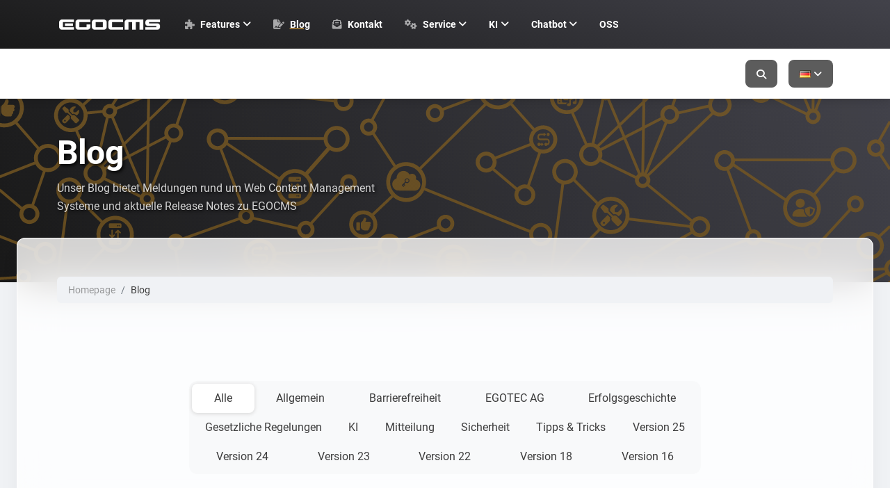

--- FILE ---
content_type: text/html; charset=utf-8
request_url: https://www.egocms.com/blog?pos=13
body_size: 10570
content:
<!DOCTYPE html>
<html lang="de">
	<head>
		<meta name="viewport" content="width=device-width, initial-scale=1, shrink-to-fit=no">

		<!-- Fonts -->
		<link href="/pub/theme/material-kit/skin/assets/fonts/opensans/opensans.css" rel="stylesheet">
		<link href="/pub/theme/material-kit/skin/css/roboto.css" rel="stylesheet">

		<!-- Icons -->
		<link href="/pub/theme/material-kit/skin/assets/css/nucleo-icons.css" rel="stylesheet">

		<link rel="preload" href="/pub/theme/material-kit/skin/assets/fontawesome/css/all.css" as="style" onload="this.rel='stylesheet'">
		<noscript><link rel="stylesheet" href="/pub/theme/material-kit/skin/assets/fontawesome/css/all.css"></noscript>

		<link href="/pub/theme/material-kit/skin/assets/fontawesome/css/free-v4-font-face.min.css" rel="stylesheet">

		<!-- Material Kit-->
		<link href="/pub/theme/material-kit/skin/assets/css/material-kit-pro.min.css" rel="stylesheet">

		<script src="/pub/theme/material-kit/skin/assets/js/jquery.min.js"></script>

		<link rel="stylesheet" href="/pub/theme/material-kit/skin/assets/parvus/parvus.min.css" media="all">

		<!-- Plugin for the Sliders, full documentation here: http://refreshless.com/nouislider/ -->
		<script src="/pub/theme/material-kit/skin/assets/js/plugins/nouislider.min.js"></script>
		<script src="/pub/theme/material-kit/skin/assets/js/plugins/wNumb.min.js"></script>

		<!-- Core JS Files -->
		<script src="/pub/theme/material-kit/skin/assets/js/core/popper.min.js"></script>
		<script src="/pub/theme/material-kit/skin/assets/js/core/bootstrap.min.js"></script>

		<!--  Plugin for the Carousel, full documentation here: http://jedrzejchalubek.com/  -->
		<script src="/pub/theme/material-kit/skin/assets/js/plugins/glidejs.min.js"></script>

		
<meta http-equiv="Content-Type" content="text/html; charset=UTF-8">
<meta name="description" lang="de" content="">
<meta name="keywords" lang="de" content="">
<meta name="date" content="2025-09-22 08:12:12">
<meta name="robots" content="index,follow">
					<meta name="generator" content="EGOTEC 25.6.1.0.92/www.EGOTEC.com">
						<title>Blog</title>

			<link rel="canonical" href="https://www.egocms.com/blog">
														<link rel="alternate" hreflang="de" href="https://www.egocms.com/blog">
															<link rel="alternate" hreflang="en" href="https://www.egocms.com/en/blog">
															
				<link rel="stylesheet" type="text/css" href="/pub/theme/material-kit/skin/style.css">
			<link rel="stylesheet" type="text/css" href="/pub/theme/material-kit/skin/span.css">
			<link rel="stylesheet" type="text/css" href="/pub/theme/material-kit/skin/link.css">
			<link rel="stylesheet" type="text/css" href="/skin/egocms2023/style.css">
	
				<script src="/pub/theme/material-kit/skin/script.js"></script>
	

		<link rel="stylesheet" property="stylesheet" href="/pub/theme/material-kit/skin/blog/list/style.css" type="text/css">

		<link rel="stylesheet" type="text/css" href="/pub/theme/material-kit/skin/print.css" media="print">

		<style>
	:root {
					--bs-body-color: #3c3c3c;
			--bs-secondary: #3c3c3c;
		
					--bs-font-weight-normal: 400;
		
					--bs-dark: #3c3c3c;
		
					--bs-secondary: #5c5c5c;
		
					--bs-primary: #FFBA3B;
			--bs-link-hover-color: #FFBA3B;
			--bs-primary-lighter: #ffc33e;
			--bs-primary-darker: #f2b138;
			--chatbot-loading-color: #FFBA3B;
			}

			a.btn.bg-gradient-primary, .btn.bg-gradient-primary,
		a.btn.btn-primary, .btn.btn-primary {
			color: var(--bs-white) !important;
		}

		body .dropdown-item,
		body .text-secondary {
			color: var(--bs-body-color) !important;
		}

		a {
			color: var(--bs-body-color);
		}
	
			a.btn.bg-gradient-secondary, .btn.bg-gradient-secondary,
		a.btn.btn-secondary, .btn.btn-secondary {
			background-color: var(--bs-secondary);
		}
	
					a.btn.bg-gradient-primary:hover:not(#not), .btn.bg-gradient-primary:hover:not(#not),
		a.btn.btn-primary:hover:not(#not), .btn.btn-primary:hover:not(#not):not(.exception) {
			background-image:linear-gradient(195deg, #ffd700, #f2cc00) !important;
			background-color: #ffd700 !important;
			border-color: #ffd700 !important;
			color: var(--bs-body-color) !important;
			box-shadow: 0 14px 26px -12px #ffd70066,0 4px 23px 0 #ffd70033,0 8px 10px -5px #ffd70033 !important;
		}

		main:not(#not) a.lightbox:hover picture + .parvus-zoom__indicator {
			background-color: #ffd700 !important;
			background-image:linear-gradient(195deg, #ffd700, #f2cc00) !important;
		}

		main:not(#not) a.lightbox:hover picture + .parvus-zoom__indicator svg {
			stroke: var(--bs-body-color) !important;
		}
	
			.alert-primary {
			background-image: linear-gradient(195deg, #FFBA3B, #f2b138);
			background-color: #FFBA3B !important;
			border-color: #FFBA3B !important;
		}

		.btn-outline-primary {
			border-color: #FFBA3B !important;
		}

		main a.lightbox picture + .parvus-zoom__indicator {
			background-color: #FFBA3B !important;
			background-image: linear-gradient(195deg, #FFBA3B, #f2b138) !important;
		}

					.bg-gradient-primary:not(#not) {
				background-color: #FFBA3B !important;
				background-image: linear-gradient(195deg, #FFBA3B, #f2b138) !important;
				box-shadow: 0 3px 3px 0 #FFBA3B26,0 3px 1px -2px #FFBA3B33,0 1px 5px 0 #FFBA3B26 !important;
				color: var(--bs-body-color) !important;
			}

			.btn-primary:not(#not) {
				background-color: #FFBA3B !important;
				box-shadow: 0 3px 3px 0 #FFBA3B26,0 3px 1px -2px #FFBA3B33,0 1px 5px 0 #FFBA3B26;
				color: var(--bs-body-color) !important;
			}

			body .dropdown-item,
			body .text-secondary {
				color: var(--bs-body-color) !important;
			}

			body > .go-to-top,
			.page-item.active .page-link {
				background-color: #FFBA3B !important;
				color: var(--bs-body-color) !important;
			}

			.contrast-title {
				color: var(--bs-body-color) !important;
			}

			.badge.bg-primary {
				background-color: #FFBA3B !important;
				color: var(--bs-body-color) !important;
			}

			main a.lightbox picture + .parvus-zoom__indicator svg {
				stroke: var(--bs-body-color) !important;
			}
		
		.input-group.input-group-outline.is-filled .form-label + .form-control,
		.input-group.input-group-outline.is-focused .form-label + .form-control {
			border-color: #FFBA3B !important;
			border-top-color: transparent !important;
			box-shadow: inset 1px 0 #FFBA3B,inset -1px 0 #FFBA3B,inset 0 -1px #FFBA3B;
		}

		.input-group.input-group-outline.is-filled .form-label,
		.input-group.input-group-outline.is-focused .form-label,
		.btn-outline-primary,
		.btn-outline-primary:hover:not(.active) {
			color: #FFBA3B;
		}

		.input-group.input-group-outline.is-filled .form-label::after,
		.input-group.input-group-outline.is-filled .form-label::before,
		.input-group.input-group-outline.is-focused .form-label::after,
		.input-group.input-group-outline.is-focused .form-label::before {
			opacity: 1;
			border-top-color: #FFBA3B;
			box-shadow: inset 0 1px #FFBA3B;
		}

		.btn-check:focus + .btn-primary,
		.btn-primary:focus,
		.btn-check:focus + .btn-outline-primary,
		.btn-outline-primary:focus {
			box-shadow: 0 0 0 .2rem #FFBA3B80;
		}

		.pagination.pagination-primary .page-item.active > .page-link,
		.pagination.pagination-primary .page-item.active > .page-link:focus,
		.pagination.pagination-primary .page-item.active > .page-link:hover {
			background-image: linear-gradient(195deg, #FFBA3B, #f2b138);
		}

		.page-link:focus {
			box-shadow: 0 0 0 .2rem #FFBA3B40;
		}

		.input-group-extra.is-filled input[type="number"],
		.input-group-extra.is-focused input[type="number"] {
			border-bottom: 2px solid #FFBA3B;
			border-right: 1px solid #FFBA3B;
			border-left: 1px solid #FFBA3B;
		}

		section.block-contact .card-header .h5,
		.input-group-extra::after,
		.input-group-extra::before {
			color: var(--bs-dark) !important;
		}

		.noUi-connect {
			background-color: #FFBA3B;
		}

		.input-group-extra .noUi-handle {
			border: 1px solid #FFBA3B;
		}

		.noUi-handle {
			border: 1px solid #FFBA3B;
		}

		.input-group.input-group-static .form-control:focus {
			background-image: linear-gradient(0deg, #FFBA3B 2px, rgba(156,39,176,0) 0),linear-gradient(0deg,#d2d2d2 1px, hsla(0,0%,82%,0) 0);
		}

		.form-check:not(.form-switch) .form-check-input[type="checkbox"]:checked {
			background-color: #FFBA3B;
		}

		.form-check:not(.form-switch) .form-check-input[type="checkbox"]:checked {
			border-color: #FFBA3B;
		}

		.form-check:not(.form-switch) .form-check-input[type="radio"]:checked {
			border-color: #FFBA3B;
		}

		.form-check:not(.form-switch) .form-check-input[type="radio"]::after {
			background-image: linear-gradient(195deg, #FFBA3B, #e6a735),var(--bs-gradient);
		}

		.input-group.input-group-dynamic .form-control,
		.input-group.input-group-dynamic .form-control:focus,
		.input-group.input-group-static .form-control,
		.input-group.input-group-static .form-control:focus {
			background-image: linear-gradient(0deg, #FFBA3B 2px, rgba(156,39,176,0) 0), linear-gradient(0deg,#d2d2d2 1px,hsla(0,0%,82%,0) 0);
			border-radius: 0 !important;
		}

		.input-group-extra::after,
		.input-group-extra::before {
			color: #252f40;
		}

		.form-switch .form-check-input:checked {
			border-color: #FFBA3B;
			background-color: #FFBA3B;
		}

		.form-switch .form-check-input:checked::after {
			border-color: #bf8c2c;
		}

		.highlight-primary {
			color: #FFBA3B;
			background-image: linear-gradient(195deg, #FFBA3B, #f2b138);
		}

		.underline-primary {
			text-decoration-color: #FFBA3B;
		}

		section .card-header:hover > a::after,
		section .card-header:hover > .link > a > picture::after,
		section:not(.block-history) .card-image:hover > .link > a > picture::after {
			content: '';
			position: absolute;
			left: 0;
			top: 0;
			width: 100%;
			height: 100%;
			background-color: #FFBA3B70 !important;
			border-radius: 0.5rem;
		}

		section .card-header:hover > .link + .colored-shadow,
		section .card-image:hover > .link + .colored-shadow {
			box-shadow: 0 6px 10px #FFBA3B !important;
			background-image: none !important;
		}

		nav .nav-item.active > a > span {
			text-decoration-color: #FFBA3B !important;
		}
	
			.text-info {
			color: #48a401 !important;
		}

        .text-highlighted {
	        color: #FFBA3B !important;
        }
		.text-gradient.text-info {
			background-image: linear-gradient(195deg, #48a401, #449c01);
		}

		.highlight-secondary {
			color: #48a401;
			background-image: linear-gradient(195deg, #48a401, #449c01);
		}

		.underline-secondary {
			text-decoration-color: #48a401;
		}
	
	
	
						.footer.bg-gradient-dark hr {
				background-color: var(--bs-white2) !important;
			}

			.footer.bg-gradient-dark p,
			.footer.bg-gradient-dark div.h6 {
				color: var(--bs-gray-200);
			}

			.footer.bg-gradient-dark .text-secondary,
			.footer.bg-gradient-dark form input.form-control {
				color: var(--bs-gray-400) !important;
			}

			.footer.bg-gradient-dark form label.form-label {
				color: var(--bs-gray-400) !important;
			}

			.footer.bg-gradient-dark form .input-group.input-group-outline.is-focused label.form-label,
			.footer.bg-gradient-dark form .input-group.input-group-outline.is-filled label.form-label {
				color: var(--bs-gray-400) !important;
			}

			footer *:not(#not):not(.btn),
			footer *.text-secondary:not(#not):not(.btn) {
				color: var(--bs-white) !important;
			}
		
			
	main section {
		position: relative;
					z-index: 2;
			}

	
	@media (min-width: 991px) and (max-width: 1399px) {
		nav.navbar .navbar-nav .search-bar .form-label,
		nav.navbar .navbar-nav .search-bar .form-label.is-filled,
		nav.navbar .navbar-nav .search-bar .form-label.is-focused {
			color: var(--bs-dark) !important;
		}

		nav.navbar .navbar-nav .search-bar .form-control {
			color: var(--bs-dark) !important;
			margin-right: -5px;
		}
	}
</style>	
			<script>
			function sendEmail(a, b, c, d) {
				if (typeof d == 'undefined') d = '';
				window.location = "mailto:" + basteln(a, b, c, true) + d;
			}

			function writeEmail(a, b, c, id) {
				document.getElementById(id).innerHTML = basteln(a, b, c, false);
			}

			function setEmailStatus(a, b, c) {
				status = "mailto:"+basteln(a, b, c, true);
			}

			function basteln(a, b, c, d) {
				okvg = a;
				okvg += "@";
				okvg += b + "." + c;
				if (d) okvg = okvg.replace(/<.*?>/g, "");
				return okvg;
			}
			</script>
			</head>
		
	<body class="bg-gray-200" data-id="4">
		<script>
			let lightboxLabel = 'Dies ist ein Dialogfenster, das den Hauptinhalt der Seite überlagert. Das Modal zeigt das vergrößerte Bild an. Durch Drücken der Escape-Taste wird das Modal geschlossen und Sie kehren zu der Stelle zurück, an der Sie sich auf der Seite befanden.',
				lightboxLoadingIndicatorLabel = 'Bild wird geladen',
				lightboxLoadingError = 'Das angeforderte Bild kann nicht geladen werden.',
				controlsLabel = 'Steuerung',
				previousButtonLabel = 'Vorheriges Bild',
				nextButtonLabel = 'Nächstes Bild',
				closeButtonLabel = 'Dialogfenster schließen',
				sliderLabel = 'Bilder',
				slideLabel = 'Bild';
		</script>
		<script src="/pub/theme/material-kit/skin/assets/parvus/parvus.min.js"></script>
		<script src="/pub/theme/material-kit/skin/assets/js/slick.min.js"></script>

		<nav class="navbar navbar-headline navbar-expand-lg navbar-dark bg-gradient-dark py-3 position-sticky z-index-sticky top-0">
	<div class="container">
		<a class="navbar-brand text-white py-0" href="/">
			<img src="https://www.egotec.com/media/relaunch-2023/egocms/logos/egocms_logo_klein.png?height=50&amp;width=200" alt="logo">		</a>
		
					<button class="navbar-toggler shadow-none ms-2" type="button" data-bs-toggle="collapse" data-bs-target="#navigation" aria-controls="navigation" aria-expanded="false" aria-label="Toggle navigation">
				<span class="navbar-toggler-icon mt-2">
					<i class="dropdown show fas fa-bars"></i>
					<i class="dropdown fas fa-times"></i>
				</span>
			</button>
				<div class="collapse navbar-collapse pt-3 py-lg-0" id="navigation">
							<ul class="navbar-nav navbar-nav-hover mx-auto">
		
		
					
				
				<li class="dropdown dropdown-hover nav-item mx-2" id="navtree-1-2">

									<a href="/features" class="dropdown-toggle d-none d-lg-flex nav-link ps-2 d-flex justify-content-between cursor-pointer align-items-center">
									<i class="fas fa-puzzle-piece opacity-6 me-2"></i>
								<span>Features</span>
			</a>

										<a href="/features" class="extra-icon d-lg-none nav-link ps-2 cursor-pointer float-start">
											<i class="fas fa-puzzle-piece opacity-6 me-2"></i>
										<span>Features</span>
				</a>
				<a href="javascript:void(0)" class="d-lg-none float-end dropdown-arrow" id="navbarDropdownMenu-2-1" data-bs-target="navbarDropdownMenu-2-1" data-bs-toggle="dropdown">
					<i class="fas fa-angle-down arrow ms-auto ms-lg-2"></i>
				</a>
				<div class="clearfix"></div>
			
							<div class="hyphenate dropdown-menu dropdown-menu-animation border-radius-xl p-3 mt-0 mt-lg-3 dropdown-md" aria-labelledby="navbarDropdownMenu-2-1">
													<div class="d-none d-lg-flex mt-1">
			<ul class="list-group w-100">
									
															<li class="nav-item dropdown dropdown-hover dropdown-subitem list-group-item border-0 p-0" id="navtree-1-2-20">
												<a href="/features/egocms-basics" class="dropdown-item border-radius-md ps-3 d-flex align-items-center mb-1 text-dark">
							<span>EGOCMS Basics</span>
															<i class="fas fa-angle-right ms-auto"></i>
													</a>
													<div class="dropdown-menu dropdown-md border-radius-xl p-3 mt-0" aria-labelledby="navbarDropdownMenu">			<div class="d-none d-lg-flex mt-1">
			<ul class="list-group w-100">
									
															<li class="nav-item dropdown dropdown-hover dropdown-subitem list-group-item border-0 p-0" id="navtree-1-2-20-5568">
												<a href="/bfsg" class="dropdown-item border-radius-md ps-3 d-flex align-items-center mb-1">
							<span>Barrierefreiheitsstärkungsgesetz (BFSG)</span>
													</a>
											</li>
									
															<li class="nav-item dropdown dropdown-hover dropdown-subitem list-group-item border-0 p-0" id="navtree-1-2-20-4916">
												<a href="/features/egocms-basics/benutzer-import-und-login" class="dropdown-item border-radius-md ps-3 d-flex align-items-center mb-1">
							<span>Benutzer-Import und Login</span>
													</a>
											</li>
									
															<li class="nav-item dropdown dropdown-hover dropdown-subitem list-group-item border-0 p-0" id="navtree-1-2-20-4912">
												<a href="/features/egocms-basics/datenbanken" class="dropdown-item border-radius-md ps-3 d-flex align-items-center mb-1">
							<span>Datenbanken</span>
													</a>
											</li>
									
															<li class="nav-item dropdown dropdown-hover dropdown-subitem list-group-item border-0 p-0" id="navtree-1-2-20-4918">
												<a href="/features/egocms-basics/design" class="dropdown-item border-radius-md ps-3 d-flex align-items-center mb-1">
							<span>Design</span>
													</a>
											</li>
									
															<li class="nav-item dropdown dropdown-hover dropdown-subitem list-group-item border-0 p-0" id="navtree-1-2-20-4910">
												<a href="/features/egocms-basics/live-support" class="dropdown-item border-radius-md ps-3 d-flex align-items-center mb-1">
							<span>Live-Support</span>
													</a>
											</li>
									
															<li class="nav-item dropdown dropdown-hover dropdown-subitem list-group-item border-0 p-0" id="navtree-1-2-20-4914">
												<a href="/features/egocms-basics/rechteverwaltung" class="dropdown-item border-radius-md ps-3 d-flex align-items-center mb-1">
							<span>Rechteverwaltung</span>
													</a>
											</li>
									
															<li class="nav-item dropdown dropdown-hover dropdown-subitem list-group-item border-0 p-0" id="navtree-1-2-20-4922">
												<a href="/features/egocms-basics/redaktion" class="dropdown-item border-radius-md ps-3 d-flex align-items-center mb-1">
							<span>Redaktion</span>
													</a>
											</li>
									
															<li class="nav-item dropdown dropdown-hover dropdown-subitem list-group-item border-0 p-0" id="navtree-1-2-20-4800">
												<a href="/features/egocms-basics/schlagwortregister" class="dropdown-item border-radius-md ps-3 d-flex align-items-center mb-1">
							<span>Schlagwortregister</span>
													</a>
											</li>
									
															<li class="nav-item dropdown dropdown-hover dropdown-subitem list-group-item border-0 p-0" id="navtree-1-2-20-4920">
												<a href="/features/egocms-basics/seo" class="dropdown-item border-radius-md ps-3 d-flex align-items-center mb-1">
							<span>SEO</span>
													</a>
											</li>
									
															<li class="nav-item dropdown dropdown-hover dropdown-subitem list-group-item border-0 p-0" id="navtree-1-2-20-4924">
												<a href="/features/egocms-basics/sicherheit" class="dropdown-item border-radius-md ps-3 d-flex align-items-center mb-1">
							<span>Sicherheit</span>
													</a>
											</li>
							</ul>
		</div>
	</div>											</li>
									
															<li class="nav-item dropdown dropdown-hover dropdown-subitem list-group-item border-0 p-0" id="navtree-1-2-22">
												<a href="/features/standardmodule" class="dropdown-item border-radius-md ps-3 d-flex align-items-center mb-1 text-dark">
							<span>Standardmodule</span>
															<i class="fas fa-angle-right ms-auto"></i>
													</a>
													<div class="dropdown-menu dropdown-md border-radius-xl p-3 mt-0" aria-labelledby="navbarDropdownMenu">			<div class="d-none d-lg-flex mt-1">
			<ul class="list-group w-100">
									
															<li class="nav-item dropdown dropdown-hover dropdown-subitem list-group-item border-0 p-0" id="navtree-1-2-22-60">
												<a href="/features/standardmodule/barrierechecker" class="dropdown-item border-radius-md ps-3 d-flex align-items-center mb-1">
							<span>Barrierechecker</span>
													</a>
											</li>
									
															<li class="nav-item dropdown dropdown-hover dropdown-subitem list-group-item border-0 p-0" id="navtree-1-2-22-62">
												<a href="/features/standardmodule/bildergalerie" class="dropdown-item border-radius-md ps-3 d-flex align-items-center mb-1">
							<span>Bildergalerie</span>
													</a>
											</li>
									
															<li class="nav-item dropdown dropdown-hover dropdown-subitem list-group-item border-0 p-0" id="navtree-1-2-22-64">
												<a href="/features/standardmodule/bildnachweis" class="dropdown-item border-radius-md ps-3 d-flex align-items-center mb-1">
							<span>Bildnachweis</span>
													</a>
											</li>
									
															<li class="nav-item dropdown dropdown-hover dropdown-subitem list-group-item border-0 p-0" id="navtree-1-2-22-5615">
												<a href="/features/standardmodule/chatbot" class="dropdown-item border-radius-md ps-3 d-flex align-items-center mb-1">
							<span>Chatbot</span>
													</a>
											</li>
									
															<li class="nav-item dropdown dropdown-hover dropdown-subitem list-group-item border-0 p-0" id="navtree-1-2-22-66">
												<a href="/features/standardmodule/daten" class="dropdown-item border-radius-md ps-3 d-flex align-items-center mb-1">
							<span>Daten</span>
													</a>
											</li>
									
															<li class="nav-item dropdown dropdown-hover dropdown-subitem list-group-item border-0 p-0" id="navtree-1-2-22-4782">
												<a href="/features/standardmodule/empfehlen" class="dropdown-item border-radius-md ps-3 d-flex align-items-center mb-1">
							<span>Empfehlen</span>
													</a>
											</li>
									
															<li class="nav-item dropdown dropdown-hover dropdown-subitem list-group-item border-0 p-0" id="navtree-1-2-22-4786">
												<a href="/features/standardmodule/google-sitemap" class="dropdown-item border-radius-md ps-3 d-flex align-items-center mb-1">
							<span>Google Sitemap</span>
													</a>
											</li>
									
															<li class="nav-item dropdown dropdown-hover dropdown-subitem list-group-item border-0 p-0" id="navtree-1-2-22-4790">
												<a href="/features/standardmodule/linkchecker" class="dropdown-item border-radius-md ps-3 d-flex align-items-center mb-1">
							<span>Linkchecker</span>
													</a>
											</li>
									
															<li class="nav-item dropdown dropdown-hover dropdown-subitem list-group-item border-0 p-0" id="navtree-1-2-22-4794">
												<a href="/features/standardmodule/multimedia" class="dropdown-item border-radius-md ps-3 d-flex align-items-center mb-1">
							<span>Multimedia</span>
													</a>
											</li>
									
															<li class="nav-item dropdown dropdown-hover dropdown-subitem list-group-item border-0 p-0" id="navtree-1-2-22-4796">
												<a href="/features/standardmodule/news" class="dropdown-item border-radius-md ps-3 d-flex align-items-center mb-1">
							<span>News</span>
													</a>
											</li>
									
															<li class="nav-item dropdown dropdown-hover dropdown-subitem list-group-item border-0 p-0" id="navtree-1-2-22-4804">
												<a href="/features/standardmodule/sitemap" class="dropdown-item border-radius-md ps-3 d-flex align-items-center mb-1">
							<span>Sitemap</span>
													</a>
											</li>
									
															<li class="nav-item dropdown dropdown-hover dropdown-subitem list-group-item border-0 p-0" id="navtree-1-2-22-4806">
												<a href="/features/standardmodule/suche" class="dropdown-item border-radius-md ps-3 d-flex align-items-center mb-1">
							<span>Suche</span>
													</a>
											</li>
									
															<li class="nav-item dropdown dropdown-hover dropdown-subitem list-group-item border-0 p-0" id="navtree-1-2-22-4810">
												<a href="/features/standardmodule/weiterleitung" class="dropdown-item border-radius-md ps-3 d-flex align-items-center mb-1">
							<span>Weiterleitung</span>
													</a>
											</li>
							</ul>
		</div>
	</div>											</li>
									
															<li class="nav-item dropdown dropdown-hover dropdown-subitem list-group-item border-0 p-0" id="navtree-1-2-24">
												<a href="/features/weitere-module" class="dropdown-item border-radius-md ps-3 d-flex align-items-center mb-1 text-dark">
							<span>Weitere Module</span>
															<i class="fas fa-angle-right ms-auto"></i>
													</a>
													<div class="dropdown-menu dropdown-md border-radius-xl p-3 mt-0" aria-labelledby="navbarDropdownMenu">			<div class="d-none d-lg-flex mt-1">
			<ul class="list-group w-100">
									
															<li class="nav-item dropdown dropdown-hover dropdown-subitem list-group-item border-0 p-0" id="navtree-1-2-24-78">
												<a href="/features/weitere-module/system" class="dropdown-item border-radius-md ps-3 d-flex align-items-center mb-1">
							<span>System</span>
													</a>
											</li>
									
															<li class="nav-item dropdown dropdown-hover dropdown-subitem list-group-item border-0 p-0" id="navtree-1-2-24-80">
												<a href="/features/weitere-module/erweiterte-inhalte" class="dropdown-item border-radius-md ps-3 d-flex align-items-center mb-1">
							<span>Erweiterte Inhalte</span>
													</a>
											</li>
									
															<li class="nav-item dropdown dropdown-hover dropdown-subitem list-group-item border-0 p-0" id="navtree-1-2-24-82">
												<a href="/features/weitere-module/anwendungen" class="dropdown-item border-radius-md ps-3 d-flex align-items-center mb-1">
							<span>Anwendungen</span>
													</a>
											</li>
									
															<li class="nav-item dropdown dropdown-hover dropdown-subitem list-group-item border-0 p-0" id="navtree-1-2-24-68">
												<a href="/features/weitere-module/administration" class="dropdown-item border-radius-md ps-3 d-flex align-items-center mb-1">
							<span>Administration</span>
													</a>
											</li>
									
															<li class="nav-item dropdown dropdown-hover dropdown-subitem list-group-item border-0 p-0" id="navtree-1-2-24-72">
												<a href="/features/weitere-module/redaktion" class="dropdown-item border-radius-md ps-3 d-flex align-items-center mb-1">
							<span>Redaktion</span>
													</a>
											</li>
							</ul>
		</div>
	</div>											</li>
							</ul>
		</div>
						
					<div class="row d-lg-none mobile-menu">
						<div class="col-12 d-flex justify-content-center flex-column px-4 level-2">
							<ul class="mobile-list">
			
						
							<li class="nav-item h6 dropdown-header text-dark font-weight-bolder align-items-center px-0" id="navtree-1-2-20">
				<a href="/features/egocms-basics">
					<span>EGOCMS Basics</span>
				</a>
									<ul class="ms-4 mobile-list">
			
						
							<li class="nav-item" id="navtree-1-2-20-5568">
				<a class="dropdown-item border-radius-md ps-0" href="/bfsg">
					<span>Barrierefreiheitsstärkungsgesetz (BFSG)</span>
				</a>
			</li>
					
						
							<li class="nav-item" id="navtree-1-2-20-4916">
				<a class="dropdown-item border-radius-md ps-0" href="/features/egocms-basics/benutzer-import-und-login">
					<span>Benutzer-Import und Login</span>
				</a>
			</li>
					
						
							<li class="nav-item" id="navtree-1-2-20-4912">
				<a class="dropdown-item border-radius-md ps-0" href="/features/egocms-basics/datenbanken">
					<span>Datenbanken</span>
				</a>
			</li>
					
						
							<li class="nav-item" id="navtree-1-2-20-4918">
				<a class="dropdown-item border-radius-md ps-0" href="/features/egocms-basics/design">
					<span>Design</span>
				</a>
			</li>
					
						
							<li class="nav-item" id="navtree-1-2-20-4910">
				<a class="dropdown-item border-radius-md ps-0" href="/features/egocms-basics/live-support">
					<span>Live-Support</span>
				</a>
			</li>
					
						
							<li class="nav-item" id="navtree-1-2-20-4914">
				<a class="dropdown-item border-radius-md ps-0" href="/features/egocms-basics/rechteverwaltung">
					<span>Rechteverwaltung</span>
				</a>
			</li>
					
						
							<li class="nav-item" id="navtree-1-2-20-4922">
				<a class="dropdown-item border-radius-md ps-0" href="/features/egocms-basics/redaktion">
					<span>Redaktion</span>
				</a>
			</li>
					
						
							<li class="nav-item" id="navtree-1-2-20-4800">
				<a class="dropdown-item border-radius-md ps-0" href="/features/egocms-basics/schlagwortregister">
					<span>Schlagwortregister</span>
				</a>
			</li>
					
						
							<li class="nav-item" id="navtree-1-2-20-4920">
				<a class="dropdown-item border-radius-md ps-0" href="/features/egocms-basics/seo">
					<span>SEO</span>
				</a>
			</li>
					
						
							<li class="nav-item" id="navtree-1-2-20-4924">
				<a class="dropdown-item border-radius-md ps-0" href="/features/egocms-basics/sicherheit">
					<span>Sicherheit</span>
				</a>
			</li>
			</ul>							</li>
					
						
							<li class="nav-item h6 dropdown-header text-dark font-weight-bolder align-items-center px-0" id="navtree-1-2-22">
				<a href="/features/standardmodule">
					<span>Standardmodule</span>
				</a>
									<ul class="ms-4 mobile-list">
			
						
							<li class="nav-item" id="navtree-1-2-22-60">
				<a class="dropdown-item border-radius-md ps-0" href="/features/standardmodule/barrierechecker">
					<span>Barrierechecker</span>
				</a>
			</li>
					
						
							<li class="nav-item" id="navtree-1-2-22-62">
				<a class="dropdown-item border-radius-md ps-0" href="/features/standardmodule/bildergalerie">
					<span>Bildergalerie</span>
				</a>
			</li>
					
						
							<li class="nav-item" id="navtree-1-2-22-64">
				<a class="dropdown-item border-radius-md ps-0" href="/features/standardmodule/bildnachweis">
					<span>Bildnachweis</span>
				</a>
			</li>
					
						
							<li class="nav-item" id="navtree-1-2-22-5615">
				<a class="dropdown-item border-radius-md ps-0" href="/features/standardmodule/chatbot">
					<span>Chatbot</span>
				</a>
			</li>
					
						
							<li class="nav-item" id="navtree-1-2-22-66">
				<a class="dropdown-item border-radius-md ps-0" href="/features/standardmodule/daten">
					<span>Daten</span>
				</a>
			</li>
					
						
							<li class="nav-item" id="navtree-1-2-22-4782">
				<a class="dropdown-item border-radius-md ps-0" href="/features/standardmodule/empfehlen">
					<span>Empfehlen</span>
				</a>
			</li>
					
						
							<li class="nav-item" id="navtree-1-2-22-4786">
				<a class="dropdown-item border-radius-md ps-0" href="/features/standardmodule/google-sitemap">
					<span>Google Sitemap</span>
				</a>
			</li>
					
						
							<li class="nav-item" id="navtree-1-2-22-4790">
				<a class="dropdown-item border-radius-md ps-0" href="/features/standardmodule/linkchecker">
					<span>Linkchecker</span>
				</a>
			</li>
					
						
							<li class="nav-item" id="navtree-1-2-22-4794">
				<a class="dropdown-item border-radius-md ps-0" href="/features/standardmodule/multimedia">
					<span>Multimedia</span>
				</a>
			</li>
					
						
							<li class="nav-item" id="navtree-1-2-22-4796">
				<a class="dropdown-item border-radius-md ps-0" href="/features/standardmodule/news">
					<span>News</span>
				</a>
			</li>
					
						
							<li class="nav-item" id="navtree-1-2-22-4804">
				<a class="dropdown-item border-radius-md ps-0" href="/features/standardmodule/sitemap">
					<span>Sitemap</span>
				</a>
			</li>
					
						
							<li class="nav-item" id="navtree-1-2-22-4806">
				<a class="dropdown-item border-radius-md ps-0" href="/features/standardmodule/suche">
					<span>Suche</span>
				</a>
			</li>
					
						
							<li class="nav-item" id="navtree-1-2-22-4810">
				<a class="dropdown-item border-radius-md ps-0" href="/features/standardmodule/weiterleitung">
					<span>Weiterleitung</span>
				</a>
			</li>
			</ul>							</li>
					
						
							<li class="nav-item h6 dropdown-header text-dark font-weight-bolder align-items-center px-0" id="navtree-1-2-24">
				<a href="/features/weitere-module">
					<span>Weitere Module</span>
				</a>
									<ul class="ms-4 mobile-list">
			
						
							<li class="nav-item" id="navtree-1-2-24-78">
				<a class="dropdown-item border-radius-md ps-0" href="/features/weitere-module/system">
					<span>System</span>
				</a>
			</li>
					
						
							<li class="nav-item" id="navtree-1-2-24-80">
				<a class="dropdown-item border-radius-md ps-0" href="/features/weitere-module/erweiterte-inhalte">
					<span>Erweiterte Inhalte</span>
				</a>
			</li>
					
						
							<li class="nav-item" id="navtree-1-2-24-82">
				<a class="dropdown-item border-radius-md ps-0" href="/features/weitere-module/anwendungen">
					<span>Anwendungen</span>
				</a>
			</li>
					
						
							<li class="nav-item" id="navtree-1-2-24-68">
				<a class="dropdown-item border-radius-md ps-0" href="/features/weitere-module/administration">
					<span>Administration</span>
				</a>
			</li>
					
						
							<li class="nav-item" id="navtree-1-2-24-72">
				<a class="dropdown-item border-radius-md ps-0" href="/features/weitere-module/redaktion">
					<span>Redaktion</span>
				</a>
			</li>
			</ul>							</li>
			</ul>						</div>
					</div>
				</div>
					</li>
					
				
				<li class="nav-item mx-2" id="navtree-1-4">

									<a href="/blog" class="d-none d-lg-flex nav-link ps-2 d-flex justify-content-between cursor-pointer align-items-center">
									<i class="fas fa-file-signature opacity-6 me-2"></i>
								<span>Blog</span>
			</a>

										<a href="/blog" class="extra-icon d-lg-none nav-link ps-2 d-flex cursor-pointer align-items-center">
											<i class="fas fa-file-signature opacity-6 me-2"></i>
										<span>Blog</span>
				</a>
			
					</li>
					
				
				<li class="nav-item mx-2" id="navtree-1-8">

									<a href="/kontakt" class="d-none d-lg-flex nav-link ps-2 d-flex justify-content-between cursor-pointer align-items-center">
									<i class="fas fa-envelope-open-text opacity-6 me-2"></i>
								<span>Kontakt</span>
			</a>

										<a href="/kontakt" class="extra-icon d-lg-none nav-link ps-2 d-flex cursor-pointer align-items-center">
											<i class="fas fa-envelope-open-text opacity-6 me-2"></i>
										<span>Kontakt</span>
				</a>
			
					</li>
					
				
				<li class="dropdown dropdown-hover nav-item mx-2" id="navtree-1-5316">

									<a class="dropdown-toggle empty-navItem d-none d-lg-flex nav-link ps-2 d-flex justify-content-between cursor-pointer align-items-center">
									<i class="fas fa-cogs opacity-6 me-2"></i>
								<span>Service</span>
			</a>

										<a href="#" class="extra-icon d-lg-none nav-link ps-2 cursor-pointer float-start">
											<i class="fas fa-cogs opacity-6 me-2"></i>
										<span>Service</span>
				</a>
				<a href="javascript:void(0)" class="d-lg-none float-end dropdown-arrow" id="navbarDropdownMenu-5316-1" data-bs-target="navbarDropdownMenu-5316-1" data-bs-toggle="dropdown">
					<i class="fas fa-angle-down arrow ms-auto ms-lg-2"></i>
				</a>
				<div class="clearfix"></div>
			
							<div class="hyphenate dropdown-menu dropdown-menu-animation border-radius-xl p-3 mt-0 mt-lg-3 dropdown-md" aria-labelledby="navbarDropdownMenu-5316-1">
													<div class="d-none d-lg-flex mt-1">
			<ul class="list-group w-100">
									
															<li class="nav-item dropdown dropdown-hover dropdown-subitem list-group-item border-0 p-0" id="navtree-1-5316-5330">
												<a href="https://hilfe.egocms.com" class="dropdown-item border-radius-md ps-3 d-flex align-items-center mb-1 text-dark">
							<span>Hilfe</span>
													</a>
											</li>
									
															<li class="nav-item dropdown dropdown-hover dropdown-subitem list-group-item border-0 p-0" id="navtree-1-5316-5328">
												<a href="/service/newsletter" class="dropdown-item border-radius-md ps-3 d-flex align-items-center mb-1 text-dark">
							<span>Newsletter</span>
													</a>
											</li>
							</ul>
		</div>
						
					<div class="row d-lg-none mobile-menu">
						<div class="col-12 d-flex justify-content-center flex-column px-4 level-2">
							<ul class="mobile-list">
			
						
							<li class="nav-item h6 dropdown-header text-dark font-weight-bolder align-items-center px-0" id="navtree-1-5316-5330">
				<a href="https://hilfe.egocms.com">
					<span>Hilfe</span>
				</a>
							</li>
					
						
							<li class="nav-item h6 dropdown-header text-dark font-weight-bolder align-items-center px-0" id="navtree-1-5316-5328">
				<a href="/service/newsletter">
					<span>Newsletter</span>
				</a>
							</li>
			</ul>						</div>
					</div>
				</div>
					</li>
					
				
				<li class="dropdown dropdown-hover nav-item mx-2" id="navtree-1-5541">

									<a href="/ki" class="dropdown-toggle d-none d-lg-flex nav-link ps-2 d-flex justify-content-between cursor-pointer align-items-center">
								<span>KI</span>
			</a>

										<a href="/ki" class="d-lg-none nav-link ps-2 cursor-pointer float-start">
										<span>KI</span>
				</a>
				<a href="javascript:void(0)" class="d-lg-none float-end dropdown-arrow" id="navbarDropdownMenu-5541-1" data-bs-target="navbarDropdownMenu-5541-1" data-bs-toggle="dropdown">
					<i class="fas fa-angle-down arrow ms-auto ms-lg-2"></i>
				</a>
				<div class="clearfix"></div>
			
							<div class="dropdown-menu-end hyphenate dropdown-menu dropdown-menu-animation border-radius-xl p-3 mt-0 mt-lg-3 dropdown-md" aria-labelledby="navbarDropdownMenu-5541-1">
													<div class="d-none d-lg-flex mt-1">
			<ul class="list-group w-100">
									
															<li class="nav-item dropdown dropdown-hover dropdown-subitem list-group-item border-0 p-0" id="navtree-1-5541-6710">
												<a href="/ki/egocms-chatbot" class="dropdown-item border-radius-md ps-3 d-flex align-items-center mb-1 text-dark">
							<span>EGOCMS Chatbot</span>
													</a>
											</li>
							</ul>
		</div>
						
					<div class="row d-lg-none mobile-menu">
						<div class="col-12 d-flex justify-content-center flex-column px-4 level-2">
							<ul class="mobile-list">
			
						
							<li class="nav-item h6 dropdown-header text-dark font-weight-bolder align-items-center px-0" id="navtree-1-5541-6710">
				<a href="/ki/egocms-chatbot">
					<span>EGOCMS Chatbot</span>
				</a>
							</li>
			</ul>						</div>
					</div>
				</div>
					</li>
					
				
				<li class="dropdown dropdown-hover nav-item mx-2" id="navtree-1-5617">

									<a href="/chatbot" class="dropdown-toggle d-none d-lg-flex nav-link ps-2 d-flex justify-content-between cursor-pointer align-items-center">
								<span>Chatbot</span>
			</a>

										<a href="/chatbot" class="d-lg-none nav-link ps-2 cursor-pointer float-start">
										<span>Chatbot</span>
				</a>
				<a href="javascript:void(0)" class="d-lg-none float-end dropdown-arrow" id="navbarDropdownMenu-5617-1" data-bs-target="navbarDropdownMenu-5617-1" data-bs-toggle="dropdown">
					<i class="fas fa-angle-down arrow ms-auto ms-lg-2"></i>
				</a>
				<div class="clearfix"></div>
			
							<div class="dropdown-menu-end hyphenate dropdown-menu dropdown-menu-animation border-radius-xl p-3 mt-0 mt-lg-3 dropdown-md" aria-labelledby="navbarDropdownMenu-5617-1">
													<div class="d-none d-lg-flex mt-1">
			<ul class="list-group w-100">
									
															<li class="nav-item dropdown dropdown-hover dropdown-subitem list-group-item border-0 p-0" id="navtree-1-5617-5636">
												<a href="/chatbot/referenzen" class="dropdown-item border-radius-md ps-3 d-flex align-items-center mb-1 text-dark">
							<span>Referenzen</span>
													</a>
											</li>
							</ul>
		</div>
						
					<div class="row d-lg-none mobile-menu">
						<div class="col-12 d-flex justify-content-center flex-column px-4 level-2">
							<ul class="mobile-list">
			
						
							<li class="nav-item h6 dropdown-header text-dark font-weight-bolder align-items-center px-0" id="navtree-1-5617-5636">
				<a href="/chatbot/referenzen">
					<span>Referenzen</span>
				</a>
							</li>
			</ul>						</div>
					</div>
				</div>
					</li>
					
				
				<li class="nav-item mx-2" id="navtree-1-5578">

									<a href="https://www.egotec.com/oss" target="_blank" class="d-none d-lg-flex nav-link ps-2 d-flex justify-content-between cursor-pointer align-items-center">
								<span>OSS</span>
			</a>

										<a href="https://www.egotec.com/oss" target="_blank" class="d-lg-none nav-link ps-2 d-flex cursor-pointer align-items-center">
										<span>OSS</span>
				</a>
			
					</li>
	</ul>
<script>
	
	(function() {
		var nav_path = '1,4';
		var path = 'navtree';
		nav_path = nav_path.split(',');
		for (var i = 0; i < nav_path.length; i++) {
			path += '-' + nav_path[i];
		}
		var list_node = document.getElementById(path);
		if (list_node) {
			list_node.classList.add('active', 'current');
			list_node = list_node.parentNode;

			while (list_node.nodeName === 'LI' || list_node.nodeName === 'UL' || list_node.nodeName === 'DIV') {
				if (list_node.nodeName === 'LI') {
					list_node.classList.add('active');
				}
				list_node = list_node.parentNode;
			}
		}
	})();
	
</script>
			
				




<div class="navbar-nav mt-3 mt-lg-0 text-center hyphenate" id="navbar-buttons-headline">
			

		<div data-type="search"><a href="/service/suche" class="btn btn-icon btn-secondary mb-0 px-3 ms-3"><span><i class="fas fa-search fa-lg" title="Suche"></i></span></a></div>
	
	<div class="ms-md-3" data-type="lang"><div id="language-dropdown-headline" class="dropdown"><a href="#" class="btn btn-secondary dropdown-toggle mb-0 px-3" data-bs-toggle="dropdown" id="languageMenu-headline"><img src="/bin/admin_skin/egotec/img/flags/de.png" alt="de"></a><ul id="language-dropdownmenu-headline" class="dropdown-menu mt-0 mt-lg-3" aria-labelledby="languageMenu-headline"><li><a class="dropdown-item" href="/blog"><img src="/bin/admin_skin/egotec/img/flags/de.png" alt="de" title="Deutsch"></a></li><li><a class="dropdown-item" href="/en/blog"><img src="/bin/admin_skin/egotec/img/flags/en.png" alt="en" title="Englisch"></a></li></ul></div></div>
</div>

			
	<script>
		
			(function() {
				let nav_path = '1,4';
				let path = 'navtree';
				nav_path = nav_path.split(',');

				for (let i = 0; i < nav_path.length; i++) {
					path += '-' + nav_path[i];
				}

				let list_nodes = document.querySelectorAll("#" + path);

				if (list_nodes) {
					list_nodes.forEach(list_node => {
						list_node.classList.add('active', 'current');
						list_node = list_node.parentNode;

						while (list_node.nodeName === 'LI' || list_node.nodeName === 'UL' || list_node.nodeName === 'DIV') {
							if (list_node.nodeName === 'LI') {
								list_node.classList.add('active');
							}
							list_node = list_node.parentNode;
						}
					})
				}
			})();
		
	</script>		</div>
	</div>
</nav>
	<nav class="navbar navbar-subline navbar-expand-lg navbar-light py-3 position-sticky">
		<div class="container justify-content-end">
				




<div class="navbar-nav mt-lg-0 text-center hyphenate" id="navbar-buttons-subline">
			

		<div data-type="search"><a href="/service/suche" class="btn btn-icon btn-secondary mb-0 px-3 ms-3"><span><i class="fas fa-search fa-lg" title="Suche"></i></span></a></div>
	
	<div class="ms-md-3" data-type="lang"><div id="language-dropdown-subline" class="dropdown"><a href="#" class="btn btn-secondary dropdown-toggle mb-0 px-3" data-bs-toggle="dropdown" id="languageMenu-subline"><img src="/bin/admin_skin/egotec/img/flags/de.png" alt="de"></a><ul id="language-dropdownmenu-subline" class="dropdown-menu mt-0 mt-lg-3" aria-labelledby="languageMenu-subline"><li><a class="dropdown-item" href="/blog"><img src="/bin/admin_skin/egotec/img/flags/de.png" alt="de" title="Deutsch"></a></li><li><a class="dropdown-item" href="/en/blog"><img src="/bin/admin_skin/egotec/img/flags/en.png" alt="en" title="Englisch"></a></li></ul></div></div>
</div>


		</div>
	</nav>

		<div>
			<script src="/bin/type/skin/blog/entry/script.js"></script>

<header>
	<section class="page-header block-header1 pb-6 pt-5 min-vh-25" style="background-image: url('https://www.egotec.com/media/relaunch-2023/egocms/header-bilder/header-svg-mit-bilder-v2.svg')" aria-label="">
			<span class="mask bg-gradient-dark opacity-3"></span>
		<div class="container">
			<div class="row">
				<div class="text-white col-lg-6 col-md-7 d-flex justify-content-center flex-column">
											<h1 class="text-white text-shadow">Blog</h1>
					
																
					<div class="text-white opacity-8 lead pm-5 me-5 mb-3 text-shadow"><p>Unser Blog bietet Meldungen rund um Web Content Management Systeme und aktuelle Release Notes zu EGOCMS</p></div>
									</div>
			</div>
		</div>
	</section>
<link rel="stylesheet" property="stylesheet" href="/pub/theme/material-kit/skin/blocks/header1.css" type="text/css">
</header>




<main class="card card-body blur shadow-blur mx-3 mx-md-4 pb-5 pb-md-7 px-0 px-sm-4 mt-n6 overflow-hidden z-index-2">
		

	<div class="content-head pb-md-7 pb-5 mx-sm-n4 mt-n4 pt-6">    

	<div class="container">
		<div class="row">
			<nav aria-label="breadcrumb">
				<ol class="breadcrumb">
																		<li class="breadcrumb-item text-dark opacity-5">
								<a href="/">Homepage</a>
							</li>
																								<li class="breadcrumb-item text-dark active" aria-current="page">Blog</li>
															</ol>
			</nav>
		</div>
	</div>
</div>

	<form method="GET" class="filter-bar">
					<section class="mt-md-7 mt-5">
				<div class="container">
					<div class="row">
						<div class="col-lg-8 col-md-10 col-12 mx-auto text-center">
							<div class="nav-wrapper">
								<input type="hidden" name="category" value="">

								<ul class="nav nav-pills nav-fill flex-row p-1 position-relative" id="tabs-pricing-4" role="tablist">
									<li class="nav-item">
										<button name="category" value="all" type="submit" class="nav-link mb-0 active" data-bs-toggle="tab" href="#tabs-pricing-tab-1" role="tab" aria-controls="tabs-pricing-tab-1" aria-selected="true">
											Alle										</button>
									</li>
																			<li class="nav-item">
											<button name="category" value="4954" type="submit" class="nav-link mb-0" data-bs-toggle="tab" href="#tabs-pricing-tab-1" role="tab" aria-controls="tabs-pricing-tab-1" aria-selected="true">
												Allgemein
											</button>
										</li>
																			<li class="nav-item">
											<button name="category" value="6364" type="submit" class="nav-link mb-0" data-bs-toggle="tab" href="#tabs-pricing-tab-1" role="tab" aria-controls="tabs-pricing-tab-1" aria-selected="true">
												Barrierefreiheit
											</button>
										</li>
																			<li class="nav-item">
											<button name="category" value="4956" type="submit" class="nav-link mb-0" data-bs-toggle="tab" href="#tabs-pricing-tab-1" role="tab" aria-controls="tabs-pricing-tab-1" aria-selected="true">
												EGOTEC AG
											</button>
										</li>
																			<li class="nav-item">
											<button name="category" value="5804" type="submit" class="nav-link mb-0" data-bs-toggle="tab" href="#tabs-pricing-tab-1" role="tab" aria-controls="tabs-pricing-tab-1" aria-selected="true">
												Erfolgsgeschichte
											</button>
										</li>
																			<li class="nav-item">
											<button name="category" value="4990" type="submit" class="nav-link mb-0" data-bs-toggle="tab" href="#tabs-pricing-tab-1" role="tab" aria-controls="tabs-pricing-tab-1" aria-selected="true">
												Gesetzliche Regelungen
											</button>
										</li>
																			<li class="nav-item">
											<button name="category" value="5532" type="submit" class="nav-link mb-0" data-bs-toggle="tab" href="#tabs-pricing-tab-1" role="tab" aria-controls="tabs-pricing-tab-1" aria-selected="true">
												KI
											</button>
										</li>
																			<li class="nav-item">
											<button name="category" value="6306" type="submit" class="nav-link mb-0" data-bs-toggle="tab" href="#tabs-pricing-tab-1" role="tab" aria-controls="tabs-pricing-tab-1" aria-selected="true">
												Mitteilung
											</button>
										</li>
																			<li class="nav-item">
											<button name="category" value="4958" type="submit" class="nav-link mb-0" data-bs-toggle="tab" href="#tabs-pricing-tab-1" role="tab" aria-controls="tabs-pricing-tab-1" aria-selected="true">
												Sicherheit
											</button>
										</li>
																			<li class="nav-item">
											<button name="category" value="4960" type="submit" class="nav-link mb-0" data-bs-toggle="tab" href="#tabs-pricing-tab-1" role="tab" aria-controls="tabs-pricing-tab-1" aria-selected="true">
												Tipps &amp; Tricks
											</button>
										</li>
																			<li class="nav-item">
											<button name="category" value="5536" type="submit" class="nav-link mb-0" data-bs-toggle="tab" href="#tabs-pricing-tab-1" role="tab" aria-controls="tabs-pricing-tab-1" aria-selected="true">
												Version 25
											</button>
										</li>
																			<li class="nav-item">
											<button name="category" value="5348" type="submit" class="nav-link mb-0" data-bs-toggle="tab" href="#tabs-pricing-tab-1" role="tab" aria-controls="tabs-pricing-tab-1" aria-selected="true">
												Version 24
											</button>
										</li>
																			<li class="nav-item">
											<button name="category" value="4976" type="submit" class="nav-link mb-0" data-bs-toggle="tab" href="#tabs-pricing-tab-1" role="tab" aria-controls="tabs-pricing-tab-1" aria-selected="true">
												Version 23
											</button>
										</li>
																			<li class="nav-item">
											<button name="category" value="4974" type="submit" class="nav-link mb-0" data-bs-toggle="tab" href="#tabs-pricing-tab-1" role="tab" aria-controls="tabs-pricing-tab-1" aria-selected="true">
												Version 22
											</button>
										</li>
																			<li class="nav-item">
											<button name="category" value="4970" type="submit" class="nav-link mb-0" data-bs-toggle="tab" href="#tabs-pricing-tab-1" role="tab" aria-controls="tabs-pricing-tab-1" aria-selected="true">
												Version 18
											</button>
										</li>
																			<li class="nav-item">
											<button name="category" value="4968" type="submit" class="nav-link mb-0" data-bs-toggle="tab" href="#tabs-pricing-tab-1" role="tab" aria-controls="tabs-pricing-tab-1" aria-selected="true">
												Version 16
											</button>
										</li>
																	</ul>
							</div>
						</div>
					</div>
				</div>
			</section>
		
		<section>
			<div class="container">
				<div class="row">
											<div class="col-lg-4 mt-md-7 mt-5">
							<div class="card mt-4">
								<div class="complex-image card-header p-0 m-3 mt-n4 position-relative z-index-2">
									
																																					
																			<a href="/blog/egocms-24_0" class="border-radius-lg link d-block blur-shadow-image">
											<img src="https://www.egotec.com/media/relaunch-2023/egocms/egocms-fallback-v2.svg" class="img-fluid border-radius-lg" alt="">
										</a>
																	</div>

								<div class="card-body pt-2">
									<div class="stats border-bottom">
																														<small> 16. Januar 2024</small>
									</div>
									
																														<span class="text-gradient text-warning text-uppercase text-xs font-weight-bold my-2">Version 24</span>
																												<a href="/blog/egocms-24_0" class="h5 d-block text-dark" title="EGOCMS 24.0">
										EGOCMS 24.0
									</a>
																	</div>
							</div>
						</div>
											<div class="col-lg-4 mt-md-7 mt-5">
							<div class="card mt-4">
								<div class="complex-image card-header p-0 m-3 mt-n4 position-relative z-index-2">
									
																																					
																			<a href="/blog/egocms-18_9_6_17" class="border-radius-lg link d-block blur-shadow-image">
											<img src="https://www.egotec.com/media/relaunch-2023/egocms/egocms-fallback-v2.svg" class="img-fluid border-radius-lg" alt="">
										</a>
																	</div>

								<div class="card-body pt-2">
									<div class="stats border-bottom">
																														<small> 5. Januar 2024</small>
									</div>
									
																														<span class="text-gradient text-warning text-uppercase text-xs font-weight-bold my-2">Version 18</span>
																												<a href="/blog/egocms-18_9_6_17" class="h5 d-block text-dark" title="EGOCMS 18.9.6.17">
										EGOCMS 18.9.6.17
									</a>
																			<div class="card-description mb-4">
											<p>Bugfixes</p>
										</div>
																	</div>
							</div>
						</div>
											<div class="col-lg-4 mt-md-7 mt-5">
							<div class="card mt-4">
								<div class="complex-image card-header p-0 m-3 mt-n4 position-relative z-index-2">
									
																																					
																			<a href="/blog/merry-christmas-_-happy-new-year" class="border-radius-lg link d-block blur-shadow-image">
											<picture><source srcset="/blog/merry-christmas-_-happy-new-year/_/Green%20White%20Simple%20Merry%20Christmas%20Instagram%20Post(1).png?height=490&amp;width=490, /blog/merry-christmas-_-happy-new-year/_/Green%20White%20Simple%20Merry%20Christmas%20Instagram%20Post(1).png?height=980&amp;width=980 2x" type="image/png" media="(max-width: 575px)"><source srcset="/blog/merry-christmas-_-happy-new-year/_/Green%20White%20Simple%20Merry%20Christmas%20Instagram%20Post(1).png?height=490&amp;width=490, /blog/merry-christmas-_-happy-new-year/_/Green%20White%20Simple%20Merry%20Christmas%20Instagram%20Post(1).png?height=980&amp;width=980 2x" type="image/png" media="(max-width: 767px)"><source srcset="/blog/merry-christmas-_-happy-new-year/_/Green%20White%20Simple%20Merry%20Christmas%20Instagram%20Post(1).png?height=670&amp;width=670" type="image/png" media="(max-width: 991px)"><source srcset="/blog/merry-christmas-_-happy-new-year/_/Green%20White%20Simple%20Merry%20Christmas%20Instagram%20Post(1).png?height=270&amp;width=270, /blog/merry-christmas-_-happy-new-year/_/Green%20White%20Simple%20Merry%20Christmas%20Instagram%20Post(1).png?height=540&amp;width=540 2x, /blog/merry-christmas-_-happy-new-year/_/Green%20White%20Simple%20Merry%20Christmas%20Instagram%20Post(1).png?height=810&amp;width=810 3x, /blog/merry-christmas-_-happy-new-year/_/Green%20White%20Simple%20Merry%20Christmas%20Instagram%20Post(1).png?height=1080&amp;width=1080 4x" type="image/png" media="(max-width: 1199px)"><source srcset="/blog/merry-christmas-_-happy-new-year/_/Green%20White%20Simple%20Merry%20Christmas%20Instagram%20Post(1).png?height=330&amp;width=330, /blog/merry-christmas-_-happy-new-year/_/Green%20White%20Simple%20Merry%20Christmas%20Instagram%20Post(1).png?height=660&amp;width=660 2x, /blog/merry-christmas-_-happy-new-year/_/Green%20White%20Simple%20Merry%20Christmas%20Instagram%20Post(1).png?height=990&amp;width=990 3x" type="image/png" media="(max-width: 1399px)"><source srcset="/blog/merry-christmas-_-happy-new-year/_/Green%20White%20Simple%20Merry%20Christmas%20Instagram%20Post(1).png?height=400&amp;width=400, /blog/merry-christmas-_-happy-new-year/_/Green%20White%20Simple%20Merry%20Christmas%20Instagram%20Post(1).png?height=800&amp;width=800 2x" type="image/png"><img src="/blog/merry-christmas-_-happy-new-year/_/Green%20White%20Simple%20Merry%20Christmas%20Instagram%20Post(1).png?height=270&amp;width=270" class="img-fluid border-radius-lg" alt=""></picture>
										</a>
																	</div>

								<div class="card-body pt-2">
									<div class="stats border-bottom">
																														<small></small>
									</div>
									
																		<a href="/blog/merry-christmas-_-happy-new-year" class="h5 d-block text-dark" title="Merry Christmas &amp; Happy New Year">
										Merry Christmas &amp; Happy New Year
									</a>
																			<div class="card-description mb-4">
											Wir wünschen Ihnen schöne Weihnachtsfeiertage.
										</div>
																	</div>
							</div>
						</div>
											<div class="col-lg-4 mt-md-7 mt-5">
							<div class="card mt-4">
								<div class="complex-image card-header p-0 m-3 mt-n4 position-relative z-index-2">
									
																																					
																			<a href="/blog/egocms-18_9_6_16" class="border-radius-lg link d-block blur-shadow-image">
											<img src="https://www.egotec.com/media/relaunch-2023/egocms/egocms-fallback-v2.svg" class="img-fluid border-radius-lg" alt="">
										</a>
																	</div>

								<div class="card-body pt-2">
									<div class="stats border-bottom">
																														<small> 9. November 2023</small>
									</div>
									
																														<span class="text-gradient text-warning text-uppercase text-xs font-weight-bold my-2">Version 18</span>
																												<a href="/blog/egocms-18_9_6_16" class="h5 d-block text-dark" title="EGOCMS 18.9.6.16">
										EGOCMS 18.9.6.16
									</a>
																			<div class="card-description mb-4">
											<p>Bugfixes</p>
										</div>
																	</div>
							</div>
						</div>
											<div class="col-lg-4 mt-md-7 mt-5">
							<div class="card mt-4">
								<div class="complex-image card-header p-0 m-3 mt-n4 position-relative z-index-2">
									
																																					
																			<a href="/blog/egocms-18_9_6_15" class="border-radius-lg link d-block blur-shadow-image">
											<img src="https://www.egotec.com/media/relaunch-2023/egocms/egocms-fallback-v2.svg" class="img-fluid border-radius-lg" alt="">
										</a>
																	</div>

								<div class="card-body pt-2">
									<div class="stats border-bottom">
																														<small> 25. Oktober 2023</small>
									</div>
									
																														<span class="text-gradient text-warning text-uppercase text-xs font-weight-bold my-2">Version 18</span>
																												<a href="/blog/egocms-18_9_6_15" class="h5 d-block text-dark" title="EGOCMS 18.9.6.15">
										EGOCMS 18.9.6.15
									</a>
																			<div class="card-description mb-4">
											<p>Bugfixes</p>
										</div>
																	</div>
							</div>
						</div>
											<div class="col-lg-4 mt-md-7 mt-5">
							<div class="card mt-4">
								<div class="complex-image card-header p-0 m-3 mt-n4 position-relative z-index-2">
									
																																					
																			<a href="/blog/egocms-23_3_9" class="border-radius-lg link d-block blur-shadow-image">
											<img src="https://www.egotec.com/media/relaunch-2023/egocms/egocms-fallback-v2.svg" class="img-fluid border-radius-lg" alt="">
										</a>
																	</div>

								<div class="card-body pt-2">
									<div class="stats border-bottom">
																														<small> 16. Oktober 2023</small>
									</div>
									
																														<span class="text-gradient text-warning text-uppercase text-xs font-weight-bold my-2">Version 23</span>
																												<a href="/blog/egocms-23_3_9" class="h5 d-block text-dark" title="EGOCMS 23.3.9">
										EGOCMS 23.3.9
									</a>
																	</div>
							</div>
						</div>
											<div class="col-lg-4 mt-md-7 mt-5">
							<div class="card mt-4">
								<div class="complex-image card-header p-0 m-3 mt-n4 position-relative z-index-2">
									
																																					
																			<a href="/blog/egocms-23_3_8" class="border-radius-lg link d-block blur-shadow-image">
											<img src="https://www.egotec.com/media/relaunch-2023/egocms/egocms-fallback-v2.svg" class="img-fluid border-radius-lg" alt="">
										</a>
																	</div>

								<div class="card-body pt-2">
									<div class="stats border-bottom">
																														<small> 9. Oktober 2023</small>
									</div>
									
																														<span class="text-gradient text-warning text-uppercase text-xs font-weight-bold my-2">Version 23</span>
																												<a href="/blog/egocms-23_3_8" class="h5 d-block text-dark" title="EGOCMS 23.3.8">
										EGOCMS 23.3.8
									</a>
																	</div>
							</div>
						</div>
											<div class="col-lg-4 mt-md-7 mt-5">
							<div class="card mt-4">
								<div class="complex-image card-header p-0 m-3 mt-n4 position-relative z-index-2">
									
																																					
																			<a href="/blog/egocms-23_3_7" class="border-radius-lg link d-block blur-shadow-image">
											<img src="https://www.egotec.com/media/relaunch-2023/egocms/egocms-fallback-v2.svg" class="img-fluid border-radius-lg" alt="">
										</a>
																	</div>

								<div class="card-body pt-2">
									<div class="stats border-bottom">
																														<small> 5. Oktober 2023</small>
									</div>
									
																														<span class="text-gradient text-warning text-uppercase text-xs font-weight-bold my-2">Version 23</span>
																												<a href="/blog/egocms-23_3_7" class="h5 d-block text-dark" title="EGOCMS 23.3.7">
										EGOCMS 23.3.7
									</a>
																	</div>
							</div>
						</div>
											<div class="col-lg-4 mt-md-7 mt-5">
							<div class="card mt-4">
								<div class="complex-image card-header p-0 m-3 mt-n4 position-relative z-index-2">
									
																																					
																			<a href="/blog/egocms-18_9_6_14" class="border-radius-lg link d-block blur-shadow-image">
											<img src="https://www.egotec.com/media/relaunch-2023/egocms/egocms-fallback-v2.svg" class="img-fluid border-radius-lg" alt="">
										</a>
																	</div>

								<div class="card-body pt-2">
									<div class="stats border-bottom">
																														<small> 4. Oktober 2023</small>
									</div>
									
																														<span class="text-gradient text-warning text-uppercase text-xs font-weight-bold my-2">Version 18</span>
																												<a href="/blog/egocms-18_9_6_14" class="h5 d-block text-dark" title="EGOCMS 18.9.6.14">
										EGOCMS 18.9.6.14
									</a>
																			<div class="card-description mb-4">
											<p>Bugfixes</p>
										</div>
																	</div>
							</div>
						</div>
									</div>
					<section class="py-4">
		<div class="container">
			<div class="row py-2">
				<div class="col-lg-4 mx-auto">
					<ul class="pagination pagination-primary justify-content-center flex-wrap">
						<li class="page-item">
							<button class="page-link" name="pos" type="submit" value="0" title="Erste Seite">
								<i class="fas fa-angle-double-left"></i>
							</button>
						</li>
						<li class="page-item">
							<button name="pos" type="submit" value="12" class="page-link" title="Vorherige Seite">
								<i class="fas fa-angle-left"></i>
							</button>
						</li>

													<li class="page-item">
								<button name="pos" type="submit" value="8" class="page-link" title="Seite 9">
									9
								</button>
							</li>
													<li class="page-item">
								<button name="pos" type="submit" value="9" class="page-link" title="Seite 10">
									10
								</button>
							</li>
													<li class="page-item">
								<button name="pos" type="submit" value="10" class="page-link" title="Seite 11">
									11
								</button>
							</li>
													<li class="page-item">
								<button name="pos" type="submit" value="11" class="page-link" title="Seite 12">
									12
								</button>
							</li>
													<li class="page-item">
								<button name="pos" type="submit" value="12" class="page-link" title="Seite 13">
									13
								</button>
							</li>
						
						<li class="page-item active disabled"><button class="page-link">14</button></li>

													<li class="page-item">
								<button name="pos" type="submit" value="14" class="page-link" title="Seite 15">
									15
								</button>
							</li>
													<li class="page-item">
								<button name="pos" type="submit" value="15" class="page-link" title="Seite 16">
									16
								</button>
							</li>
													<li class="page-item">
								<button name="pos" type="submit" value="16" class="page-link" title="Seite 17">
									17
								</button>
							</li>
													<li class="page-item">
								<button name="pos" type="submit" value="17" class="page-link" title="Seite 18">
									18
								</button>
							</li>
													<li class="page-item">
								<button name="pos" type="submit" value="18" class="page-link" title="Seite 19">
									19
								</button>
							</li>
						
						<li class="page-item">
							<button name="pos" type="submit" value="14" class="page-link" title="Nächste Seite">
								<i class="fas fa-angle-right"></i>
							</button>
						</li>
					</ul>
				</div>
			</div>
		</div>
	</section>

				<input name="category_last" type="hidden" value="">
			</div>
		</section>
	</form>
</main>
		</div>

							<button class="go-to-top btn bg-gradient-primary">
				<em class="fas fa-arrow-up"></em>
			</button>
		
		<footer class="footer pt-6 mt-4 bg-gradient-dark">
	<div class="container">
												
					<div class="row justify-content-between">
					<div class="col-lg-2 col-md-3 col-6 mb-4">
		<div class="h6 text-sm">Allgemeines</div>
		<ul class="flex-column ms-n3 pt-2 nav">
			
						<li class="nav-item">
				<a class="nav-link text-secondary" href="/blog">
					Blog
				</a>
			</li>
						<li class="nav-item">
				<a class="nav-link text-secondary" href="/kontakt">
					Kontakt
				</a>
			</li>
						<li class="nav-item">
				<a class="nav-link text-secondary" href="/sitemap">
					Sitemap
				</a>
			</li>
					</ul>
	</div>

	<div class="col-lg-2 col-md-3 col-6 mb-4">
		<div class="h6 text-sm">Rechtliches</div>
		<ul class="flex-column ms-n3 pt-2 nav">
			
						<li class="nav-item">
				<a class="nav-link text-secondary" href="/service/datenschutz">
					Datenschutz
				</a>
			</li>
						<li class="nav-item">
				<a class="nav-link text-secondary" href="/service/impressum">
					Impressum
				</a>
			</li>
						<li class="nav-item">
				<a class="nav-link text-secondary" href="/service/bildnachweise">
					Bildnachweise
				</a>
			</li>
					</ul>
	</div>


													<div class="col-lg-6 mb-5 mb-lg-0">
						<img src="https://www.egotec.com/media/relaunch-2023/egocms/logos/siegel-hoch.png?height=969&amp;width=2735" alt="Siegel">
					</div>
							</div>
		
		
					<hr class="horizontal dark mt-lg-5 mt-4 mb-sm-4 mb-1">
			<div class="row">
				<div class="col-lg-6 text-start">
					<div class="h6 text-md mb-2">Newsletter</div>
					<p class="text-sm mb-lg-0 mb-3"></p>
				</div>
				<div class="col-lg-4 ms-auto text-end my-auto my-auto">
					<form action="/service/newsletter" method="post">
							<div class="input-group input-group-outline">
								<label class="form-label" for="newsletter-email">E-Mail</label>
								<input class="form-control" id="newsletter-email" name="email" type="email">
								<input type="submit" name="submit" value="Anmelden" class="mb-0 btn bg-gradient-primary">
							</div>
					</form>
				</div>
			</div>
				<hr class="horizontal dark my-4">
		<div class="row">
			<div class="col-8 mx-lg-auto text-lg-center">
				<p class="text-sm text-secondary">
					© 2026
					EGOTEC AG All Rights Reserved				</p>
			</div>
		</div>
	</div>
</footer>
		
		<script>
			let buttons = document.querySelectorAll('button.btn'),
				url_dir = '/',
				site_name = 'egocms2023',
				site_lang = 'de',
				page_id = 4,
				frontend_admin = false;

			let prvs = new Parvus()

			
				buttons.forEach(function(item) {
					var tooltip = new bootstrap.Tooltip(item);
				})
			

					</script>

		<script>
	((selector, timeToCount, timePerStep, threshold) => {
		let nodes = document.querySelectorAll(selector),
			intersectionObserver = new IntersectionObserver(entries => {
				entries.forEach(entry => {
					// Wenn ein überwachtes Node sichtbar wird
					if (entry.isIntersecting) {
						// Alle Zahlen in diesem Node finden, durchgehen ...
						[...entry.target.innerHTML.matchAll(/[0-9]+/g)].forEach((match, index) => {
							let newNumber = 0,
								// ... und automatisch hochzählen
								interval = window.setInterval(() => {
									let position = 0;

									// Ausrechnen, um wie viel hochgezählt werden muss, damit die Zahl innerhalb der vorgegebenen Zeiten ihren Zielwert erreicht
									newNumber += parseInt(match[0]) / (timeToCount / timePerStep);

									// Sollte die Zahl den Zielwert erreicht, oder überschritten haben, wird das Intervall beendet
									if (newNumber >= parseInt(match[0])) {
										// Die berechnete Zahl sollte die Zielzahl nicht überschreiten
										newNumber = parseInt(match[0]);

										window.clearInterval(interval);
									}

									// Zahlen innerhalb des Nodes austauschen
									entry.target.innerHTML = entry.target.innerHTML.replace(/[0-9]+/g, (number) => {
										// Ist die Position im String die richtige, wird die Zahl mit der berechneten ersetzt ...
										if (position++ === index) {
											return Math.ceil(newNumber);
										}

										// ... andernfalls darf sie nicht angepasst werden
										return number;
									});
								}, timePerStep);
						});

						// Element wurde hochgezählt und muss nicht mehr überwacht werden
						intersectionObserver.unobserve(entry.target);
					}
				});
			}, {
				threshold: [threshold / 100] // Welcher Anteil des Elements muss sichtbar sein (in %)
			});

		// Das kleinste mögliche Intervall ist 4ms
		timePerStep = Math.max(timePerStep, 4);

		// Die gesamtzeit darf nicht kleiner als die Zeit pro Schritt sein
		timeToCount = Math.max(timePerStep, timeToCount);

		// Alle gefundenen Nodes überwachen und prüfen, ob diese sichtbar werden
		nodes.forEach(node => {
			intersectionObserver.observe(node);
		});
	})('[id^="count-stats-"] .h1,[id^="count-stats-"] .h2', 3000, 10, 100);
</script>

		<!-- Control Center for Material Kit parallax effects, scripts for the example pages etc -->
		<script src="/pub/theme/material-kit/skin/assets/js/material-kit-pro.min.js"></script>
	
<script>
	var _paq = window._paq || [];
	_paq.push(['disableCookies']);
	_paq.push(['trackPageView']);
	
	_paq.push(['enableLinkTracking']);
	(function() {
		var u="https://stats.egotec.com/";
		_paq.push(['setTrackerUrl', u+'piwik.php']);
									_paq.push(['setSiteId', '4075']);
					
		var d=document, g=d.createElement('script'), s=d.getElementsByTagName('script')[0];
		g.addEventListener('error', function() {  });
		g.type='text/javascript'; g.async=true; g.defer=true; g.src=u+'piwik.js'; s.parentNode.insertBefore(g,s);
	})();
</script>

<noscript>
	<p>
				<img src="https://stats.egotec.com/piwik.php?idsite=4075&amp;rec1" style="border:0" alt="4075">
			</p>
</noscript></body>
</html>


--- FILE ---
content_type: text/css
request_url: https://www.egocms.com/pub/theme/material-kit/skin/assets/fontawesome/css/free-v4-font-face.min.css
body_size: 742
content:
/*!
 * Font Awesome Free 5.15.4 by @fontawesome - https://fontawesome.com
 * License - https://fontawesome.com/license/free (Icons: CC BY 4.0, Fonts: SIL OFL 1.1, Code: MIT License)
 */@font-face{font-family:"FontAwesome";font-display:block;src:url(../webfonts/fa-solid-900.eot);src:url(../webfonts/fa-solid-900.eot?#iefix) format("embedded-opentype"),url(../webfonts/fa-solid-900.woff2) format("woff2"),url(../webfonts/fa-solid-900.woff) format("woff"),url(../webfonts/fa-solid-900.ttf) format("truetype"),url(../webfonts/fa-solid-900.svg#fontawesome) format("svg")}@font-face{font-family:"FontAwesome";font-display:block;src:url(../webfonts/fa-brands-400.eot);src:url(../webfonts/fa-brands-400.eot?#iefix) format("embedded-opentype"),url(../webfonts/fa-brands-400.woff2) format("woff2"),url(../webfonts/fa-brands-400.woff) format("woff"),url(../webfonts/fa-brands-400.ttf) format("truetype"),url(../webfonts/fa-brands-400.svg#fontawesome) format("svg")}@font-face{font-family:"FontAwesome";font-display:block;src:url(../webfonts/fa-regular-400.eot);src:url(../webfonts/fa-regular-400.eot?#iefix) format("embedded-opentype"),url(../webfonts/fa-regular-400.woff2) format("woff2"),url(../webfonts/fa-regular-400.woff) format("woff"),url(../webfonts/fa-regular-400.ttf) format("truetype"),url(../webfonts/fa-regular-400.svg#fontawesome) format("svg");unicode-range:U+f004-f005,U+f007,U+f017,U+f022,U+f024,U+f02e,U+f03e,U+f044,U+f057-f059,U+f06e,U+f070,U+f075,U+f07b-f07c,U+f080,U+f086,U+f089,U+f094,U+f09d,U+f0a0,U+f0a4-f0a7,U+f0c5,U+f0c7-f0c8,U+f0e0,U+f0eb,U+f0f3,U+f0f8,U+f0fe,U+f111,U+f118-f11a,U+f11c,U+f133,U+f144,U+f146,U+f14a,U+f14d-f14e,U+f150-f152,U+f15b-f15c,U+f164-f165,U+f185-f186,U+f191-f192,U+f1ad,U+f1c1-f1c9,U+f1cd,U+f1d8,U+f1e3,U+f1ea,U+f1f6,U+f1f9,U+f20a,U+f247-f249,U+f24d,U+f254-f25b,U+f25d,U+f271-f274,U+f279,U+f28b,U+f28d,U+f2b5-f2b6,U+f2b9,U+f2bb,U+f2bd,U+f2c1-f2c2,U+f2d0,U+f2d2,U+f2dc,U+f2ed,U+f3a5,U+f3d1,U+f410}@font-face{font-family:"FontAwesome";font-display:block;src:url(../webfonts/free-fa-v4deprecations.eot);src:url(../webfonts/free-fa-v4deprecations.eot?#iefix) format("embedded-opentype"),url(../webfonts/free-fa-v4deprecations.woff2) format("woff2"),url(../webfonts/free-fa-v4deprecations.woff) format("woff"),url(../webfonts/free-fa-v4deprecations.ttf) format("truetype"),url(../webfonts/free-fa-v4deprecations.svg#fontawesome) format("svg");unicode-range:U+f003,U+f006,U+f014,U+f016,U+f01a-f01b,U+f01d,U+f040,U+f045-f047,U+f05c-f05d,U+f07d-f07e,U+f087-f088,U+f08a-f08b,U+f08e,U+f090,U+f096-f097,U+f0a2,U+f0e4-f0e6,U+f0ec-f0ee,U+f0f5-f0f7,U+f10c,U+f112,U+f114-f115,U+f11d,U+f123,U+f132,U+f145,U+f147-f149,U+f14c,U+f166,U+f16a,U+f172,U+f175-f178,U+f18e,U+f190,U+f196,U+f1b1,U+f1d9,U+f1db,U+f1f7,U+f20c,U+f219,U+f230,U+f24a,U+f250,U+f278,U+f27b,U+f283,U+f28c,U+f28e,U+f29b-f29c,U+f2b7,U+f2ba,U+f2bc,U+f2be,U+f2c0,U+f2c3,U+f2d3-f2d4}

--- FILE ---
content_type: text/css
request_url: https://www.egocms.com/pub/theme/material-kit/skin/style.css
body_size: 8244
content:
@charset "UTF-8";
@import url("css/background.css");

:root{
	--bs-blue: #63B3ED;
	--bs-indigo: #596CFF;
	--bs-purple: #6f42c1;
	--bs-pink: #d63384;
	--bs-red: #F56565;
	--bs-orange: #fd7e14;
	--bs-yellow: #FBD38D;
	--bs-green: #81E6D9;
	--bs-teal: #20c997;
	--bs-cyan: #0dcaf0;
	--bs-white: #fff;
	--bs-gray: #6c757d;
	--bs-gray-dark: #343a40;
	--bs-gray-100: #f8f9fa;
	--bs-gray-200: #f0f2f5;
	--bs-gray-300: #dee2e6;
	--bs-gray-400: #ced4da;
	--bs-gray-500: #adb5bd;
	--bs-gray-600: #6c757d;
	--bs-gray-700: #495057;
	--bs-gray-800: #343a40;
	--bs-gray-900: #212529;
	--bs-primary: #e91e63;
	--bs-primary-lighter: #ec407a;
	--bs-primary-darker: #d81b60;
	--bs-primary-transparent1: #E91E6366;
	--bs-primary-transparent2: #E91E6333;
	--bs-primary-transparent3: #E91E6326;
	--bs-button-hover-shadow: #1d244417;
	--bs-black: #000000;
	--bs-secondary: #7b809a;
	--bs-success: #4CAF50;
	--bs-info: #1A73E8;
	--bs-info-brighter: #49a3f1;
	--bs-warning: #fb8c00;
	--bs-danger: #F44335;
	--bs-light: #f0f2f5;
	--bs-dark: #344767;
	--bs-primary-rgb: 233, 30, 99;
	--bs-secondary-rgb: 123, 128, 154;
	--bs-success-rgb: 76, 175, 80;
	--bs-info-rgb: 26, 115, 232;
	--bs-warning-rgb: 251, 140, 0;
	--bs-danger-rgb: 244, 67, 53;
	--bs-light-rgb: 240, 242, 245;
	--bs-dark-rgb: 52, 71, 103;
	--bs-white-rgb: 255, 255, 255;
	--bs-black-rgb: 0, 0, 0;
	--bs-body-color-rgb: 82, 95, 127;
	--bs-body-bg-rgb: 255, 255, 255;
	--bs-font-sans-serif: "Roboto", Helvetica, Arial, sans-serif;
	--bs-font-monospace: SFMono-Regular, Menlo, Monaco, Consolas, "Liberation Mono", "Courier New", monospace;
	--bs-gradient: linear-gradient(180deg, rgba(255, 255, 255, 0.15), rgba(255, 255, 255, 0));
	--bs-body-font-family: var(--bs-font-sans-serif);
	--bs-body-font-size: 1rem;
	--bs-body-font-weight: 400;
	--bs-body-line-height: 1.5;
	--bs-body-color: #525f7f;
	--bs-body-bg: #fff;
	--bs-white2: #ffffff94;
	--bs-font-weight-light: 200;
	--bs-font-weight-normal: 400;
	--bs-font-weight-bold: 700;
	--bs-font-weight-bold2: 600;
	--bs-gradient-dark1: #42424a;
	--bs-gradient-dark2: #191919;
}

@media all {
	html {
		scroll-padding-top: 150px;
	}

	.nav-link,
	p, li, td {
		line-height: 1.625;
		font-weight: var(--bs-font-weight-normal) !important;
		color: var(--bs-body-color) !important;
	}

	.h1, .h2, .h3, h1, h2, h3, .h4, .h5, .h6, h4, h5, h6 {
		font-weight: var(--bs-font-weight-bold2) !important;
	}

	.btn {
		font-weight: var(--bs-btn-font-weight) !important;
	}

	.contrast-title,
	.h1, .h2, .h3, .h4, .h5, .h6, h1, h2, h3, h4, h5, h6,
	.text-dark,
	.text-dark *,
	body .navbar-dark .navbar-nav .nav-link,
	.accordion-button,
	section.block-cardRaised.bg-gradient-dark:not(#not) .card:not(.bg-gradient-dark) *:not(.btn),
	section.block-cardRaised.bg-gradient-dark:not(#not) .card:not(.bg-gradient-dark) *::before,
	section.block-cardRaised.bg-gradient-dark:not(#not) .card:not(.bg-gradient-dark) *::after,
	section.block-cardRaised:not(.bg-gradient-dark):not(#not) .card:not(.bg-gradient-dark) *:not(.btn),
	section.block-cardRaised:not(.bg-gradient-dark):not(#not) .card:not(.bg-gradient-dark) *::before,
	section.block-cardRaised:not(.bg-gradient-dark):not(#not) .card:not(.bg-gradient-dark) *::after,
	section.bg-gradient-dark.block-features4 .card p,
	section.block-carousel .card:not(#not) p,
	body th.text-secondary {
		color: var(--bs-dark) !important;
	}

	[class*="-secondary"]:not(#not):not(.btn),
	footer *:not(#not):not(.btn),
	body .dropdown-item,
	body .text-secondary {
		color: var(--bs-secondary) !important;
	}

	nav .navbar-nav > li > a > span,
	nav .navbar-nav > li > a > i,
	nav .navbar-nav > li > a::after,
	.text-white p,
	.text-white td,
	.text-white li,
	.text-white a:not(.btn),
	section.bg-gradient-dark.block-carousel .title-container div:not(#not),
	section.block-accordion.bg-gradient-dark .accordion-button.collapsed,
	section.block-contact.bg-cover .text-white > div[class*="mce"] > p,
	section.block-contact.bg-cover .text-white > p,
	section.bg-gradient-dark div:not([class*="card"]) > p,
	section.block-pricing .card.bg-gradient-dark p,
	section.block-pricing .container > .pricing-image p,
	section.block-pricing a.btn.bg-gradient-dark,
	section.block-slider .h4.text-white,
	section.block-slider .h1.text-white,
	section.block-contact .card-header .h5,
	section.block-history.bg-gradient-dark *,
	section.block-cardRaised:not(.bg-gradient-dark):not(#not) .card.bg-gradient-dark *:not(.btn),
	section.block-cardRaised:not(.bg-gradient-dark):not(#not) .card.bg-gradient-dark *::before,
	section.block-cardRaised:not(.bg-gradient-dark):not(#not) .card.bg-gradient-dark *::after,
	.block-alert p,
	.btn-secondary,
	.h1.text-white, .h2.text-white, .h3.text-white, .h4.text-white, .h5.text-white, .h6.text-white,
	h1.text-white, h2.text-white, h3.text-white, h4.text-white, h5.text-white, h6.text-white,
	a.btn.bg-gradient-primary,
	.btn.bg-gradient-primary,
	a.btn.btn-primary,
	.btn.btn-primary {
		color: var(--bs-white) !important;
	}

	main > .content-head.bg-dark {
		background-image: linear-gradient(270deg, var(--bs-gradient-dark1), var(--bs-gradient-dark2));
		padding-bottom: 0 !important;
	}

	main > .content-head.bg-dark:empty {
		margin-bottom: 6rem;
	}

	main > .content-head.bg-dark > h1 {
		color: var(--bs-white) !important;
	}

	main:not(#not) > .content-head.bg-dark > div .breadcrumb {
		background-color: rgba(255,255,255,0.05);
	}

	main:not(#not) > .content-head.bg-dark > div .breadcrumb * {
		color: var(--bs-white) !important;
	}

	main > .content-head + * {
		margin-top: -6rem;
	}

	.newsletter_unsubscribe .input-group button {
		border-radius: 0.5rem !important;
	}

	.newsletter_subscribe .info.badge,
	.newsletter_unsubscribe .info.badge {
		background-color: transparent !important;
	}

	footer a:not(#not, .btn, [target="_blank"]) {
		text-decoration: underline;
	}

	footer:not(#not) a:not(#not, .btn, [target="_blank"]):hover {
		text-decoration: none;
		color: var(--bs-primary) !important;
	}

	main.features-overview section.block-cardRaised:not(.bg-gradient-dark, #not) .card-body li > a:not(#not) {
		color: var(--bs-body-color) !important;
	}

	main.features-overview section.block-cardRaised:not(.bg-gradient-dark, #not) .card-body li > a:not(#not):hover {
		color: var(--bs-primary) !important;
	}

	.ego_deficiencies_list .card .table-responsive a {
		text-decoration: underline;
	}

	.ego_deficiencies_list .card .table-responsive a:hover {
		text-decoration: none;
	}

	nav:not(#not) ol.breadcrumb li.breadcrumb-item a:hover {
		color: var(--bs-primary) !important;
	}

	body.is-pdf section.block-header1 * {
		color: var(--bs-white) !important;
	}

	nav .navbar-nav *:not(.btn) {
		font-size: 0.875rem;
	}

	.input-group.input-group-static.is-focused span {
		color: var(--bs-primary);
	}

	nav .navbar-nav .dropdown-menu li > a {
		color: var(--bs-dark) !important;
	}

	div.dropdown ul.dropdown-menu {
		right: 0 !important;
		display: grid !important;
		grid-template-rows: repeat(5, min-content);
		grid-auto-flow: column;
	}

	div.dropdown ul.dropdown-menu::before {
		right: 28px !important;
		left: auto !important;
	}

	a.btn.bg-gradient-primary[class*="outline"], .btn.bg-gradient-primary[class*="outline"],
	a.btn.btn-primary[class*="outline"], .btn.btn-primary[class*="outline"] {
		color: var(--bs-body-color) !important;
	}

	.bg-gradient-primary {
		background-image: linear-gradient(195deg, var(--bs-primary-lighter), var(--bs-primary-darker))
	}

	.input-group.input-group-dynamic.is-focused label, .input-group.input-group-static.is-focused label {
		color: var(--bs-primary);
	}

	.input-group>:not(:first-child):not(.dropdown-menu):not(.valid-tooltip):not(.valid-feedback):not(.invalid-tooltip):not(.invalid-feedback) {
		margin-left: -1px;
		z-index: 20;
	}

	section a[href^="http"] > img + svg.extern,
	section a[href^="http"] > picture + svg.extern,
	footer a[href^="http"] > img + svg.extern {
		display: none !important;
	}

	body > .go-to-top {
		position: absolute;
		height: 40px !important;
		width: 40px !important;
		display: flex;
		justify-content: center;
		align-items: center;
		right: 5em !important;
		border: 0 solid transparent;
		border-radius: 0 0 0.75rem 0.75rem;
		color: var(--bs-white);
		margin: 0;
		font-family: inherit;
		font-size: inherit;
		line-height: inherit;
	}

	main .parvus-zoom__indicator {
		align-items: center;
		background-color: var(--bs-primary);
		background-image: linear-gradient(195deg, var(--bs-primary-lighter), var(--bs-primary-darker));
		color: var(--bs-white);
		display: flex;
		inset-block-start: 0.5rem;
		inset-inline-end: 0.5rem;
		justify-content: center;
		line-height: 1;
		padding: 4px;
		position: absolute;
	}

	main .parvus-zoom__indicator svg {
		fill: none;
		stroke-linecap: round;
		stroke-linejoin: round;
		stroke-width: 2;
		stroke: currentColor;
		height: 16px;
		pointer-events: none;
		width: 16px;
	}

	.table td, .table th {
		white-space: normal;
	}

	.btn-secondary, .btn-secondary:hover,
	.btn.bg-gradient-secondary, .btn.bg-gradient-secondary:hover {
		box-shadow: none !important;
	}

	svg.extern {
		color: var(--bs-primary);
		fill: var(--bs-primary);
		margin: 0 4px;
	}

	main h1 {
		margin-bottom: 0;
	}

	main section.bg-gradient-dark:not(.block-features4) .container h2,
	main section.bg-cover .container h2 {
		color: var(--bs-white);
	}

	main section.bg-gradient-dark:not(.block-features4) .container h3,
	main section.bg-cover .container h3 {
		color: var(--bs-white);
	}

	main section.bg-gradient-dark:not(.block-features4) .container h4,
	main section.bg-cover .container h4 {
		color: var(--bs-white);
	}

	.btn-primary:hover,.btn.bg-gradient-primary:hover {
		box-shadow: 0 3px 3px 0 var(--bs-primary-transparent1),0 3px 1px -2px var(--bs-primary-transparent3),0 1px 5px 0 var(--bs-primary-transparent2);
	}

	a.btn.bg-gradient-primary:hover, .btn.bg-gradient-primary:hover,
	a.btn.btn-primary:hover, .btn.btn-primary:hover {
		background-image: linear-gradient(195deg, var(--bs-primary-lighter), var(--bs-primary-darker)); !important;
		background-color: var(--bs-primary) !important;
		border-color: var(--bs-primary) !important;
		color: var(--bs-white) !important;
		box-shadow: 0 14px 26px -12px var(--bs-primary-transparent1),0 4px 23px 0 var(--bs-primary-transparent3),0 8px 10px -5px var(--bs-primary-transparent2) !important;
	}

	main section.bg-gradient-dark:not(.block-features4, block-cardRaised) a:not(.btn, .h5, :hover, [role="button"]):not(#not) {
		color: var(--bs-white) !important;
	}

	main section.bg-gradient-dark:not(.block-features4, block-cardRaised) a:not(.btn, .h5, [role="button"]):not(#not):hover {
		color: var(--bs-primary) !important;
	}

	main section.bg-gradient-dark.block-contact form a:not(.btn, .h5, :hover, [role="button"]):not(#not) {
		color: var(--bs-dark) !important;
	}

	main a:not(.btn, .h5, :hover, [role="button"]):not(#not) {
		color: var(--bs-body-color) !important;
		text-decoration: underline !important;
	}

	main section.block-blog_teaser .card-body a.h5.text-dark:not(#not, :hover) {
		text-decoration: underline !important;
	}

	main section.block-blog_teaser .card-body a.h5.text-dark:not(#not):hover {
		color: var(--bs-primary) !important;
	}

	main img, main video {
		max-width: 100%;
		height: auto;
	}

	.empty-navItem {
		cursor: default;
		background-color: unset !important;
	}

	.empty-navItem:hover {
		color: var(--bs-secondary);
	}

	.row.reverse {
		flex-direction: row-reverse !important;
	}

	#navigation .dropdown-header:not(.empty-navItem):hover {
		background-color: var(--bs-gray-200);
	}

	#navigation div.d-lg-none .dropdown-header a:hover,
	#navigation div.d-lg-none .dropdown-header:hover,
	#navigation div.d-lg-none .dropdown-item:hover {
		background-color: transparent;
	}

	#navigation div.d-lg-none .dropdown-header a:hover {
		color: unset;
	}

	.card-header{
		background: none;
	}

	.card-header img {
		width: 100%;
	}

	.card.mt-4 {
		min-height: calc(100% - 1.5rem);
	}

	.card-profile .btn-simple i {
		font-size: 2em;
	}

	.newsletter_form input[type=text], .newsletter_form select, .newsletter_form textarea {
		padding: inherit;
		border: none !important;
	}

	.newsletter_subscribe .newsletter_form div.captcha {
		padding-left: 0;
	}

	.newsletter_subscribe .newsletter_form div.mandatory {
		padding: 0;
		background-color: transparent;
		border: none;
		border-radius: 0;
	}

	nav .nav-item.active > a > span {
		text-decoration: underline;
		text-decoration-color: var(--bs-primary);
		text-decoration-thickness: 0.2rem;
		text-underline-offset: 4px;
	}

	nav .nav-item.active:not(.current) > a > span.current-level-2 {
		text-decoration: none;
	}

	nav ul.col-4.position-relative {
		list-style-type: none;
	}

	nav ul.mobile-list {
		list-style: none;
		padding-left: 0;
	}

	nav.navbar .dropdown-xl {
		min-width: unset !important;
	}

	nav.navbar .lvl2count2 + ul hr,
	nav.navbar .level2 ~ ul:last-of-type,
	nav.navbar .lvl2count1 hr {
		display: none !important;
	}

	nav.navbar .level2,
	nav.navbar .level2 ~ ul {
		width: calc(40rem / 3);
	}

	nav.navbar .row.nowrap {
		flex-wrap: nowrap;
	}

	.text-white h1,
	.text-white h2,
	.text-white h3,
	.text-white h4,
	.text-white h5,
	.text-white h6,
	.text-white .h1,
	.text-white .h2,
	.text-white .h3,
	.text-white .h4,
	.text-white .h5,
	.text-white .h6,
	.text-white .accordion-button:not(.collapsed) {
		color: var(--bs-white) !important;
	}

	.text-white [data-edit-empty-block]::before,
	.text-white [data-mce-placeholder]::before {
		color: var(--bs-white) !important;
	}

	.bg-style-img {
		min-height: 100%;
		min-width: 100%;
		max-width: unset;
	}

	.navbar-nav .quick-search {
		position: relative;
	}

	.navbar-nav a.btn {
		height: 40px;
	}

	.navbar-nav a.btn.btn-icon {
		display: flex;
		justify-content: center;
		align-items: center;
	}

	.navbar-nav .quick-search + div.search-suggestions {
		position: absolute;
		width: 100%;
		background-color: var(--bs-white);
		border-radius: 0.375rem !important;
	}

	nav.navbar .navbar-nav .search-bar .form-label,
	nav.navbar .navbar-nav .search-bar .form-label.is-filled,
	nav.navbar .navbar-nav .search-bar .form-label.is-focused {
		color: var(--bs-white) !important;
	}

	nav.navbar .navbar-nav .search-bar .form-control {
		color: var(--bs-white) !important;
		margin-right: -5px;
	}

	nav.navbar .navbar-nav .search-bar .search_results-list:not(.show) {
		display: none;
	}

	.form-layout:not(:has(> section:first-child)) {
		padding-top: 96px;
	}

	.input-group input[id="captcha_user"] {
		border-top-right-radius: .375rem !important;
		border-bottom-right-radius: .375rem !important;
	}

	.input-group[data-form-type]:not(.is-focused, .is-filled) > .form-label {
		width: calc(100% - 1px);
		background: linear-gradient(to bottom, transparent 10px, var(--bs-white) 1px);
		z-index: 1;
		overflow: hidden;
		height: calc(100% - 6px);
		border-radius: .375rem !important;
		line-height: 3.8 !important;
	}

	.input-group[data-form-type="select"]:not(.is-focused, .is-filled) > .form-label,
	.input-group[data-form-type="list"]:not(.is-focused, .is-filled) > .form-label,
	.input-group[data-form-type="number"]:not(.is-focused, .is-filled) > .form-label {
		max-width: calc(100% - 48px);
	}

	.input-group[data-form-type="range-output"] > .form-label {
		width: calc(100% - 5.5rem - 1px) !important;
	}

	.input-group[data-form-type="file"] > .form-label {
		height: calc(100% + 4px) !important;
	}

	.input-group[data-form-type="range-output"] output {
		flex: none;
		width: 4rem;
		margin-left: 1.5rem !important;
		text-align: center;
	}

	.input-group:not([class*="-static"])[data-form-type] > select:not([multiple]), .input-group > input[list] {
		background-image: url("data:image/svg+xml,%3csvg xmlns='http://www.w3.org/2000/svg' viewBox='0 0 16 16'%3e%3cpath fill='none' stroke='%23343a40' stroke-linecap='round' stroke-linejoin='round' stroke-width='2' d='M2 5l6 6 6-6'/%3e%3c/svg%3e") !important;
		background-repeat: no-repeat !important;
		background-position: right .75rem center !important;
		background-size: 16px 12px !important;
	}

	.form-check-input {
		width: 1.25em;
		height: 1.25em;
	}

	.form-check[data-form-type]:not(.form-switch) .custom-control-label {
		margin-left: 12px;
		line-height: 1.6rem;
	}

	.form-label, label {
		margin-left: 0;
	}

	.input-group[data-form-type="captcha"] .btn,
	div.captcha.input-group .btn {
		margin-left: 1.15rem !important;
		height: 44px;
	}

	.input-group[data-form-type="captcha"] .btn img,
	div.captcha.input-group .btn img {
		width: 24px;
	}

	/* Chrome, Safari, Edge, Opera */
	input[type=number]:not(.default-number)::-webkit-outer-spin-button,
	input[type=number]:not(.default-number)::-webkit-inner-spin-button {
		-webkit-appearance: none;
		margin: 0;
	}

	/* Firefox */
	input[type=number]:not(.default-number) {
		-moz-appearance: textfield;
	}

	/* Safari */
	select {
		-webkit-appearance: none;
	}

	.input-group.input-group-outline .form-label::after {
		border-radius: 0 1rem;
	}

	textarea.form-control {
		resize: none;
	}

	.text-sm p {
		font-size: inherit;
		line-height: inherit;
	}

	p .btn {
		margin-bottom: 0;
	}

	.highlight-primary,
	.highlight-secondary {
		font-weight: var(--bs-font-weight-bold);
		color: var(--bs-primary);
		background-image: linear-gradient(195deg,var(--bs-primary),var(--bs-primary-darker));
	}

	.highlight-secondary {
		color: var(--bs-info);
		background-image: linear-gradient(195deg,var(--bs-info-brighter),var(--bs-info));
	}

	.underline-primary,
	.underline-secondary {
		text-decoration-line: underline;
		text-decoration-thickness: 3px;
		text-decoration-color: var(--bs-primary);
	}

	.underline-secondary {
		text-decoration-color: var(--bs-info);
	}

	.icon-shape {
		line-height: normal;
	}

	.obj-fit-cover {
		object-fit: cover;
	}

	.nav-link:hover {
		opacity: 0.8;
	}

	.grayscale {
		filter: grayscale(100%);
	}

	.alert p:last-of-type {
		margin-bottom: 0 !important;
	}

	.alert h1, .alert h2, .alert h3, .alert h4, .alert h5, .alert h6 {
		color: var(--bs-white);
	}

	.alert a {
		color: var(--bs-white);
		font-weight: var(--bs-font-weight-bold);
	}

	.dropdown-menu {
		color: var(--bs-body-color);
	}

	.dropdown.nav-item .dropdown-menu-animation.show {
		max-height: 250px;
		height: auto;
	}

	.dropdown-arrow {
		padding: 0 .75rem;
	}

	#language-dropdown-headline,
	#language-dropdown-subline {
		display: inline-block;
	}

	#language-dropdownmenu-headline,
	#language-dropdownmenu-subline {
		min-width: 100%;
		position: absolute;
		margin-top: 3.20rem !important;
	}

	#language-dropdown-headline a,
	#language-dropdown-subline a {
		text-align: center;
	}

	#language-dropdown-headline #languageMenu-headline,
	#language-dropdown-subline #languageMenu-subline {
		white-space: nowrap !important;
	}

	/* Bugfix nach Update 3.0.4: Navigationselemente in einer dunklen Navbar mit weißer Schrift */
	.navbar-dark .navbar-nav .nav-link {
		color: hsla(0,0%,100%,.85);
	}

	.navbar-subline {
		top: 70px; /* Position für Sticky */
		z-index: 1019; /* Kleiner als "z-index-sticky" */
	}

	.navbar .navbar-collapse .navbar-nav .dropdown #language-dropdownmenu-headline::before,
	.navbar .navbar-collapse .navbar-nav .dropdown #language-dropdownmenu-subline::before {
		display: block !important;
	}

	nav .navbar-nav > li > a > span {
		font-weight: var(--bs-font-weight-bold) !important;
	}

	#navigation {
		min-width: 10px;
	}

	#navigation a {
		white-space: normal !important;
	}

	#navigation li.dropdown-hover > a.d-lg-none.nav-link {
		max-width: 80%;
	}

	.navbar-toggler .navbar-toggler-icon .fas {
		transition: all .2s;
	}

	.navbar-toggler[aria-expanded="true"] .navbar-toggler-icon .fa-bars {
		display: none;
	}

	.navbar-toggler .navbar-toggler-icon .fa-times {
		display: none;
	}

	.navbar-toggler[aria-expanded="true"] .navbar-toggler-icon .fa-times {
		display: inline-block;
	}

	.navbar-toggler {
		border: none;
	}

	.nav-item a.float-end {
		line-height: 38px;
	}

	.navbar-dark .dropdown-header > a,
	.navbar .dropdown a .fa-angle-down {
		color: var(--bs-white2);
	}

	#navbar-buttons-headline > li,
	#navbar-buttons-subline > li {
		align-self: center;
	}

	#navbar-buttons-headline,
	#navbar-buttons-subline {
		flex-direction: row;
	}

	#navbar-buttons-headline > div.nav-buttons,
	#navbar-buttons-subline > div.nav-buttons {
		display: flex;
		flex-direction: row;
	}

	#navbar-buttons-headline > div.nav-buttons > div,
	#navbar-buttons-headline > div.nav-buttons ~ div {
		display: flex;
		justify-content: center;
		align-items: center;
	}

	tbody tr:hover {
		background-color: var(--bs-gray-100);
	}

	.navbar-brand > img {
		max-height: 38px !important;
		width: auto;
		max-width: 50vw;
	}

	.fixedLayout .table {
		table-layout: fixed;
	}

	.carousel .avatar img {
		height: 48px;
		width: auto;
		overflow: hidden;
	}

	.carousel-inner {
		overflow: unset;
	}

	.carousel-quote p:first-of-type::before,
	.carousel-quote p:last-of-type::after {
		content: "\"";
	}

	.carousel svg {
		max-width: 110px;
	}

	.accordion .accordion-item:first-of-type .accordion-button {
		padding-top: 0;
	}

	.col-wrapper :not(.mb-3) p:last-child,
	.simple-col-wrapper p:last-child {
		margin-bottom: 0;
	}

	.header2-img {
		object-fit: cover;
	}

	.dropdown .dropdown-menu {
		inset: auto;
	}

	.dropdown .dropdown-menu .dropdown-item + .dropdown-menu {
		right: -261px !important;
	}

	.pricing .badge.w-30 {
		width: auto !important;
		min-width: 30% !important;
	}

	ul.pricing-check,
	ul.pricing-minus {
		text-align: left !important;
	}

	.pricing-check li::before {
		content: '\f00c';
	}

	.pricing-minus li::before {
		content: '\f068';
	}

	.pricing-neutral li::before {
		content: '\f111';
	}

	.pricing-times li::before {
		content: '\f00d';
	}

	.pricing-plus li::before {
		content: '\f067';
	}

	.pricing-plus,
	.pricing-times,
	.pricing-neutral,
	.pricing-minus,
	.pricing-check {
		list-style-type: none;
	}

	.pricing-plus li,
	.pricing-times li,
	.pricing-neutral li,
	.pricing-minus li,
	.pricing-check li {
		position: relative;
	}

	.pricing-plus li::before,
	.pricing-times li::before,
	.pricing-neutral li::before,
	.pricing-minus li::before,
	.pricing-check li::before {
		font-family: 'Font Awesome 5 Free';
		font-weight: var(--bs-font-weight-bold);
		display: inline-block;
		position: absolute;
		left: -1.5rem;
	}

	.input-group.input-group-outline.is-filled .form-label,
	.input-group.input-group-outline.is-focused .form-label {
		color: var(--bs-gray-dark) !important;
	}

	.list-group-item.active {
		background-color: unset;
	}

	li.page-item.active > button {
		color: var(--bs-white) !important;
	}

	.checkbox-label {
		font-size: .875rem;
		font-weight: var(--bs-font-weight-normal);
		color: var(--bs-secondary);
	}

	.captcha_play_button i,
	.captcha_reload_button i {
		vertical-align: text-bottom;
	}

	.card-blog video {
		width: auto !important;
		max-height: 60vh;
		display: block;
		margin: auto;
	}

	.block-quote .quote-marks {
		position: absolute;
		width: 2rem;
		top: -0.5rem;
		left: -1.5rem;
		transform: rotate(180deg);
	}

	.block-quote .blockquote-footer {
		margin-top: 0.5rem;
		font-weight: var(--bs-font-weight-normal);
		margin-bottom: 0;
		color: var(--bs-secondary);
	}

	.block-quote .blockquote-footer::before {
		float: left;
	}

	.block-quote .blockquote-footer [data-mce-placeholder]::before {
		margin-left: 1rem;
	}

	.h-min {
		height: min-content;
	}

	/* Preise-Block */
	.extra-value .h3 p {
		font-size: 1.875rem;
		line-height: 1.375;
		font-weight: var(--bs-font-weight-bold);
		letter-spacing: -.05rem;
	}

	.pricing-image {
		background-repeat: no-repeat;
		background-size: cover;
		background-position: 50% 50%;
	}

	.pricing ul.pricing-plus li::before,
	.pricing ul.pricing-check li::before,
	.pricing ul.pricing-minus li::before,
	.pricing ul.pricing-neutral li::before,
	.pricing ul.pricing-times li::before {
		padding-right: 0.5rem;
	}

	.pricing .card.bg-gradient-dark .card-body ul li {
		color: var(--bs-white);
	}

	.pricing .card .card-body ul li {
		padding: 0.5rem;
	}

	.form-switch .form-check-input:checked {
		border-color: var(--bs-primary);
		background-color: var(--bs-primary);
	}

	.form-switch .form-check-input:checked::after {
		border-color: var(--bs-primary-darker);
	}

	.form-check {
		padding-left: 0 !important;
	}

	.form-tooltip {
		font-size: .875rem;
		font-weight: var(--bs-font-weight-normal);
		color: var(--bs-body-color);
		margin-left: .25rem;
		margin-top: .25rem;
	}

	.form-tooltip i {
		margin-right: .25rem;
	}

	.noUi-horizontal .noUi-handle {
		right: -7px;
	}

	.twocol {
		column-count: 2;
		column-gap: 2em;
		hyphens: auto;
		text-align: justify;
	}

	/* beim Inhaltsverzeichnis korrekt zum Anker scrollen */
	a[id^="toc"] {
		display: block;
		position: relative;
		top: -76px;
		visibility: hidden;
	}

	/* Hyphens */
	.hyphenate {
		hyphens: auto;
		-ms-hyphens: auto;
		-moz-hyphens: auto;
		-webkit-hyphens: auto;
	}

	/* PDF-Button */
	.btn-pdf {
		margin-left: 10px;
	}

	/* Aufeinanderfolgende Hintergründe ohne Abstand */
	section.bg-gradient-dark {
		background-image: linear-gradient(270deg, var(--bs-gradient-dark1), var(--bs-gradient-dark2));
	}

	section.bg-gradient-dark + script + section.bg-gradient-dark,
	section.bg-gradient-dark + link + section.bg-gradient-dark,
	section.bg-gradient-dark + section.bg-gradient-dark {
		margin-top: 0 !important;
		padding-top: 0 !important;
	}

	section .complex-image:hover > a::after {
		content: '';
		position: absolute;
		left: 0;
		top: 0;
		width: 100%;
		height: 100%;
		background-color: var(--bs-primary-transparent1);
	}

	section .complex-image:hover > a.border-radius-lg::after {
		border-radius: 0.5rem;
	}

	section .complex-image:hover > .link > a::after,
	section:not(.block-cardRaised):not(.block-history) .complex-image:hover > .link > a::after {
		content: '';
		position: absolute;
		left: 0;
		top: 0;
		right: 0;
		bottom: 0;
		width: 100%;
		height: 100%;
		background-color: var(--bs-primary-transparent1);
	}

	section .complex-image:hover > .link.shadow-rounded > a::after,
	section:not(.block-cardRaised) .complex-image:hover > .link.shadow-rounded > a::after {
		border-radius: 0.5rem;
	}

	section .complex-image.card-header:hover > .link + .colored-shadow,
	section:not(.block-cardRaised) .complex-image:hover > .link + .colored-shadow {
		box-shadow: 0 6px 10px var(--bs-primary);
		background-image: none !important;
	}

	.footer .container .row div img {
		max-width: inherit;
		margin-bottom: 15px;
	}

	hr {
		background-image: linear-gradient(90deg, transparent, rgba(0, 0, 0, .4), transparent);
	}

	.card.bg-gradient-dark hr,
	section.bg-gradient-dark > .container > div:not(.cards) hr {
		background-image: linear-gradient(90deg, #191919, rgba(255, 255, 255, .4), #42424a);
	}

	header .ego_leaflet > .leaflet-container {
		z-index: 0 !important;
	}

	header .ego_leaflet > .leaflet-container .leaflet-bottom.leaflet-right {
		top: 0;
		bottom: unset;
	}

	/* Paginierung */
	.pagination .page-item a {
		text-decoration: none;
	}

	.no_after::after {
		content: none !important;
	}

	main.no-breadcrumb.no-header div:not([data-edit-block]) > section.bg-gradient-dark:first-child {
		margin-top: -1rem !important;
	}

	div[data-edit-block]:last-of-type > section.bg-gradient-dark {
		margin-bottom: 6rem;
	}

	div.d-flex:last-of-type > section:last-child.bg-gradient-dark,
	div.d-flex:last-of-type > section:last-of-type.bg-gradient-dark{
		margin-bottom: -6rem !important;
	}

	.form-layout section {
		margin-left: 0 !important;
		margin-right: 0 !important;
		padding-right: 10px !important;
	}


	form:has(> [data-edit-group="Formular"]:first-child) {
		padding-top: 96px;
	}

	.parvus-zoom__indicator {
		border-radius: .5rem;
	}

	.parvus__overlay {
		background-color: var(--bs-white) !important;
	}

	.parvus__btn.parvus__btn--previous,
	.parvus__btn.parvus__btn--next,
	.parvus__btn.parvus__btn--close {
		width: 50px !important;
		display: flex;
		height: 50px !important;
		justify-content: center !important;
		align-items: center !important;
		background-color: transparent !important;
		border: 1px solid transparent !important;
		color: var(--bs-dark) !important;
		opacity: .5;
		transition: opacity .15s ease;
	}

	.parvus__btn.parvus__btn--previous:hover,
	.parvus__btn.parvus__btn--next:hover,
	.parvus__btn.parvus__btn--close:hover {
		opacity: .9;
	}

	.parvus__btn svg {
		stroke-width: 2 !important;
	}

	.parvus__btn[aria-hidden="true"] {
		display: none !important;
	}

	/* Benachrichtigungen */
	#notification-modal-trigger {
		display: none !important;
	}

	#notification-modal .modal-header {
		border-bottom: none;
		align-items: start;
		padding-bottom: 0;
	}

	#notification-modal .modal-body p:last-of-type {
		margin-bottom: 0;
	}

	#notification-modal .modal-header > :first-child:not([data-bs-dismiss]) {
		flex: 1;
		text-align: center;
	}

	#notification-modal .modal-header > i:first-child:not([data-bs-dismiss]) {
		font-size: 8rem;
	}

	#notification-modal .modal-header img {
		max-height: 128px;
	}

	#notification-modal .modal-header > button {
		padding-top: 0;
		padding-bottom: 0;
	}

	#notification-modal .modal-header [data-bs-dismiss] {
		margin-left: auto;
	}

	.container .container {
		padding-left: 0 !important;
		padding-right: 0 !important;
	}

	.card-contact .card-body > div.row {
		justify-content: center;
	}

	.page-header .container {
		z-index: 3 !important;
	}

	/* Darstellung von Video/Audio Sprungmarken */
	[data-bookmarks-list] {
		padding-bottom: 1rem;
	}

	main a:not(.btn, .h5, :hover, [role="button"])[data-bookmarks-second].current-bookmark:not(#not) {
		color: var(--bs-primary) !important;
	}

	.egotec-highlight-countdown-number {
		font-size: 1.3em;
		font-weight: var(--bs-font-weight-bold);
		background-image: linear-gradient(195deg,var(--bs-primary),var(--bs-primary-darker));
		-webkit-background-clip: text;
		-webkit-text-fill-color: transparent;
		position: relative;
		z-index: 1;
	}
}

@media (max-width: 575px) {
	.carousel-control-prev {
		transform: translateX(-1.5rem);
	}

	.carousel-control-next {
		transform: translateX(1.5rem);
	}
}


@media (min-width: 576px) and (max-width: 991px) {
	.carousel-control-prev {
		transform: translateX(-2.5rem);
	}

	.carousel-control-next {
		transform: translateX(2.5rem);
	}
}

@media (min-width: 768px) {
	.block-quote .quote-marks {
		width: 5rem;
		top: -2.5rem;
		left: -5rem;
	}
}

@media (max-width: 991px) {
	.dropdown:not(.dropdown-hover) .dropdown-menu {
		margin-bottom: 0 !important;
		box-sizing: border-box !important;
	}

	.navbar-toggler + .navbar-collapse .dropdown:not(.nav-item):not(.dropdown-hover) .dropdown-menu {
		margin-top: 3.440rem !important;
	}

	.navbar-toggler + .navbar-collapse .dropdown:not(.nav-item) .dropdown-menu.show::before {
		top: -19px !important;
	}

	.dropdown-arrow i {
		transform: rotate(0);
		transition: all .2s;
	}

	.dropdown-arrow.show i {
		transform: rotate(-180deg);
	}

	.navbar .navbar-collapse .navbar-nav .dropdown .dropdown-menu {
		box-shadow: 0 10px 15px -3px rgba(0,0,0,.1),0 4px 6px -2px rgba(0,0,0,.05) !important;
	}

		.d-lg-none .dropdown-item {
		color: var(--bs-white);
	}

	svg.fa-microphone,
	svg.fa-redo {
		color: var(--bs-white);
	}

	ul.mobile-list, ul.mobile-list * {
		color: var(--bs-white) !important;
	}

	ul.navbar-nav a:not(.dropdown-arrow):not(.btn) {
		display: block;
		width: 80%;
	}

	ul.navbar-nav a:not(.dropdown-arrow):not(.btn) > span {
		display: block;
		width: 80%;
	}

	.mobile-menu .level-2,
	.mobile-menu .level-2 ul {
		margin: 0 !important;
		padding: 0 !important;
	}

	.mobile-menu .level-2 ul > li {
		padding: 0 !important;
	}

	.mobile-menu ul > li > a {
		padding: .5rem 1rem !important;
	}

	.mobile-menu ul > li > a:hover {
		background-color: var(--bs-gray-200) !important;
		border-radius: .375rem !important;
	}

	.mobile-menu ul > li > a:hover > * {
		color: var(--bs-dark) !important;
	}

	.mobile-menu .mobile-list .mobile-list {
		padding-left: 1rem !important;
	}

	.navbar-nav .quick-search + div.search-suggestions {
		bottom: 50px;
		top: unset;
	}

	.navbar-nav .dropdown-menu.search {
		position: relative;
	}

	.navbar-nav .dropdown.search .dropdown-menu.search::before {
		font-family: FontAwesome;
		content: "\f0d8";
		display: block !important;
		position: absolute !important;
		top: calc(100% - 15px) !important;
		left: 28px !important;
		right: auto !important;
		font-size: 22px !important;
		color: #fff;
		transform: rotate(180deg);
		transition: top .35s ease;
	}

	.extra-icon.nav-link {
		display: flex !important;
		justify-content: start !important;
		align-items: center !important;
	}

	.dropdown-item {
		padding: 12px 24px 12px 24px !important;
	}
}

@media (min-width: 992px) {
	.dropdown.dropdown-hover:focus-within > .dropdown-menu {
		opacity: 1;
		pointer-events: auto;
		visibility: visible;
		transform: scale(1) !important;
	}

	#language-dropdownmenu-headline,
	#language-dropdownmenu-subline {
		margin-top: 0.65rem !important;
	}

	#navigation ul.navbar-nav-hover {
		align-items: center;
	}

	.card.mt-lg-4 {
		min-height: calc(100% - 1.5rem);
	}
}

@media (max-width: 1199px) {
	.fixedLayout .table {
		table-layout: auto;
	}

	.navbar-subline {
		top: 70px; /* Position für Sticky */
		z-index: 1019; /* Kleiner als "z-index-sticky" */
	}
}

/* Navbar Subline nur in einem bestimmten Viewport anzeigen, ansonsten Navbar Headline anzeigen  */
@media (min-width: 992px) and (max-width: 1399px) {
	#navbar-buttons-headline {
		display: none;
	}

	.navbar-headline {
		box-shadow: none !important;
	}

	.navbar-subline {
		display: block;
	}

	#navigation {
		justify-content: end;
	}

	#navigation .navbar-nav {
		margin: 0 !important;
	}

	#navigation .navbar-nav > .nav-item:last-of-type {
		margin-right: 0 !important;
	}

	#navigation .navbar-nav > .nav-item:last-of-type > .nav-link {
		padding-right: 0 !important;
	}
}

@media (max-width: 767px) {
	#navbar-buttons-headline {
		display: flex;
		flex-wrap: wrap;
		justify-content: center;
		gap: 16px;
	}

	#navbar-buttons-headline .nav-buttons {
		flex-wrap: wrap;
		justify-content: center;
		gap: 16px;
	}

	#navbar-buttons-headline .nav-buttons > div > * {
		margin: 0 !important;
	}

	main > .content-head + * {
		margin-top: -3rem;
	}

	.block-contact {
		padding-bottom: 6rem !important;
	}
}

@media (max-width: 991px), (min-width: 1400px) {
	#navbar-buttons-headline {
		display: flex;
	}

	.navbar-subline {
		display: none;
	}
}

@media (min-width: 991px) and (max-width: 1399px) {
	nav.navbar .navbar-nav .search-bar .form-label,
	nav.navbar .navbar-nav .search-bar .form-label.is-filled,
	nav.navbar .navbar-nav .search-bar .form-label.is-focused {
		color: var(--bs-dark) !important;
	}

	nav.navbar .navbar-nav .search-bar .form-control {
		color: var(--bs-dark) !important;
		margin-right: -5px;
	}
}

@media (max-width: 1200px) {
	section.block-iframe div.container iframe {
		width: 100% !important;
	}
}

--- FILE ---
content_type: text/css
request_url: https://www.egocms.com/pub/theme/material-kit/skin/span.css
body_size: 34
content:
.highlight-primary.text-gradient {}
.highlight-secondary.text-gradient {}
.highlight-primary.text-gradient.text-big {font-size: 1.3rem;}
.highlight-secondary.text-gradient.text-big {font-size: 1.3rem;}
.underline-primary {}
.underline-secondary {}


--- FILE ---
content_type: text/css
request_url: https://www.egocms.com/pub/theme/material-kit/skin/link.css
body_size: -22
content:
.btn.bg-gradient-primary {}
.btn.btn-secondary {}


--- FILE ---
content_type: text/css
request_url: https://www.egocms.com/skin/egocms2023/style.css
body_size: 69
content:
@charset "UTF-8";

@media all {
	.block-bg-egocms {
		background-image: url("assets/bg-egocms.svg") !important;
		background-size: cover;
		background-position: 0 -60px;
	}
}

--- FILE ---
content_type: text/css
request_url: https://www.egocms.com/pub/theme/material-kit/skin/blog/list/style.css
body_size: 146
content:
@charset "UTF-8";

@media all {
	.moving-tab {
		display: none !important;
	}

	.filter-bar .nav-link.active {
		background-color: white;
		box-shadow: 0 1px 5px 1px #ddd;
	}

	.page-item .page-link {
		margin: 0 3px 0 -1px;
	}

	ul.nav.nav-pills:not(#not) {
		flex-direction: row !important;
	}
}

--- FILE ---
content_type: text/css
request_url: https://www.egocms.com/pub/theme/material-kit/skin/css/background.css
body_size: 277
content:
@charset "UTF-8";

@media all {
	/* Hintergrund Basis */
	.block-bg-waves::before,
	.block-bg-lines::before {
		min-height: 100%; /* bg-style-img */
		min-width: 100%; /* bg-style-img */
		max-width: unset; /* bg-style-img */
		position: absolute !important; /* position-absolute */
		left: 0 !important; /* start-0 */
		top: 0 !important; /* top-0 */
	}

	/* Hintergrund: Wellen */
	.block-bg-waves::before {
		content: '';
		opacity: .4 !important; /* opacity-4 */
		background-image: url("../assets/img/shapes/waves-white.svg");
	}

	/* Hintergrund: Waben */
	.block-bg-lines::before {
		content: '';
		opacity: .1 !important; /* opacity-1 */
		background-image: url("../assets/img/shapes/pattern-lines.svg");
		background-size: cover;
	}
}

@media (max-width: 991px) {
	/* Hintergrund: Waben */
	.block-bg.block-bg-lines::before {
		background-size: unset;
	}
}

--- FILE ---
content_type: text/css
request_url: https://www.egocms.com/pub/theme/material-kit/skin/blocks/header1.css
body_size: 277
content:
@charset "UTF-8";

@media all {
	.orient-right {
		flex-direction: row-reverse;
	}

	.block-header1 .orient-right div,
	.block-header1 .orient-right p {
		text-align: right;
	}

	section.block-header1 img {
		height: 100%;
		width: 100%;
		object-fit: cover;
	}

	section.block-header1.only_image {
		display: block;
		position: relative;
	}

	section.block-header1.only_image.min-vh-95 {
		height: calc(100vh - 72px);
	}

	section.block-header1.only_image.min-vh-70 {
		height: calc(70vh - 72px);
	}

	section.block-header1.only_image.min-vh-45 {
		height: calc(45vh - 72px);
	}

	section.block-header1.only_image.min-vh-35 {
		height: calc(35vh - 72px);
	}

	section.block-header1.only_image.min-vh-25 {
		height: calc(25vh - 72px);
	}

	section.block-header1.image-orient-left:not(.only_image) {
		background-position: left center;
	}

	section.block-header1.image-orient-right:not(.only_image) {
		background-position: right center;
	}

	section.block-header1.image-orient-left.only_image img {
		object-position: left center;
	}

	section.block-header1.image-orient-right.only_image img {
		object-position: right center;
	}

	section.block-header1 .text-shadow {
		text-shadow: 2px 2px 5px #000;
	}
}

--- FILE ---
content_type: text/css
request_url: https://www.egocms.com/pub/theme/material-kit/skin/print.css
body_size: 1541
content:
@charset "UTF-8";

@media all {
	body.bg-gray-200, main {
		background-color: #fff !important;
		background-image: none !important;
	}

	section {
		margin: 0 !important;
		padding: 0 !important;
	}

	section, div, p, a, h1, h2, h3, h4, h5, h6 {
		color: #000 !important;
		box-shadow: none !important;
	}

	section.block-header1 .container > .row {
		background-color: hsla(0,0%,100%,.8)!important;
		padding: 10px !important;
	}

	section.block-2media .card > .row > *:first-of-type {
		margin-bottom: 3rem;
	}

	section.block-2columns .row > .col-md-6,
	section.block-2columns p {
		width: 100% !important;
		margin: 0 !important;
		padding: 0 !important;
	}

	.opacity-10, .opacity-9, .opacity-8,.opacity-7, .opacity-6,.opacity-5, .opacity-4,.opacity-3, .opacity-2 {
		opacity: 1 !important;
	}

	section.block-accordion .accordion-button {
		background-color: transparent !important;
	}

	section.block-images .row > [class^="col"] {
		width: 50% !important;
		page-break-inside: avoid !important;
	}

	.table>:not(:last-child)>:last-child>*,
	section.block-table table {
		border: 1px solid #000000 !important;
		color: #000000 !important;
	}

	section.block-table .ps-4 {
		padding: 0.5rem !important;
	}

	section.block-text .row > [class*="col"],
	section.block-text p {
		width: 100% !important;
		margin: 0 !important;
		padding: 0 !important;
	}

	section.block-media_text .row > [class*="col"],
	section.block-media_text p {
		width: 100% !important;
		margin: 0 !important;
		padding: 0 !important;
	}

	section.block-team .col-md-6,
	section.block-stats .col-md-3,
	section.block-features4 .col-md-4,
	section.block-features3 .col-6,
	section.block-features2 .col-lg-3,
	section.block-features1 .row,
	section.block-features1 .col-md-4 *,
	section.block-features1 .col-md-4 {
		width: 100% !important;
	}

	section.block-team .col-md-6 {
		margin-bottom: 3rem;
	}

	section.block-team .col-lg-5 {
		width: 50%;
		margin: auto;
	}

	section.block-pricing .badge {
		width: 100%;
		text-align: center;
		font-weight: bold !important;
		background-color: transparent !important;
	}

	section.block-pricing .btn {
		width: 100%;
		text-align: center;
		background-color: transparent !important;
		background-image: none !important;
	}

	.pagination-container,
	section.block-testimonials .author + .w-25,
	.block.exhibition .exhibition_previous,
	.block.exhibition .exhibition_next,
	section.block-testimonials .carousel-control-next,
	section.block-testimonials .carousel-control-prev {
		display: none !important;
	}

	section.block-alert .alert {
		padding: 5px;
		border-radius: 0.375rem;
		background-color: transparent !important;
	}

	section.block-alert .alert-primary {
		border: 2px solid #E91E63;
	}

	section.block-alert .alert-secondary {
		border: 2px solid #7B809A;
	}

	section.block-alert .alert-info {
		border: 2px solid #1A73E8;
	}

	section.block-alert .alert-success {
		border: 2px solid #4CAF50;
	}

	section.block-alert .alert-danger {
		border: 2px solid #F44335;
	}

	section.block-alert .alert-warning {
		border: 2px solid #FB8C00;
	}

	section.block-testimonials .col-xl-5 {
		margin: auto;
		width: 50% !important;
	}

	section.block-history .image-container {
		display: none !important;
	}

	section.block-testimonials .author img,
	section.block-testimonials .author picture {
		height: 48px !important;
		width: 48px !important;
	}

	section.block-testimonials .col-lg-5 {
		width: 100% !important;
	}

	nav,
	footer,
	.colored-shadow,
	.block-contact,
	section.block-iframe,
	.ego_leaflet,
	.block-bg-waves::before,
	.block-bg-lines::before,
	.block-contact form,
	.block-slider,
	section.block-quote:not(#not) svg,
	button.accordion-button .collapse-close,
	form.form-layout:not(.filter-bar),
	.container > .comments,
	section.search-form,
	.block.exhibition .top,
	[class*="ego_deficiencies"],
	button.accordion-button .collapse-open {
		display: none !important;
		background-image: none !important;
	}

	.block.exhibition .nav,
	.block.exhibition .nav .slick-track {
		width: 100% !important;
	}

	.block.exhibition .nav img {
		height: auto !important;
		width: 50% !important;
		display: block !important;
		margin: 0 auto 3rem auto !important;
	}

	.d-flex .avatar {
		margin-bottom: 2rem !important;
	}

	.bg-gradient-primary {
		background: none !important;
	}

	.accordion-collapse.collapse {
		display: block !important;
	}

	.shadow-blur, .shadow-lg, .shadow, .card, .blur, .bg-gradient-primary, input, button {
		box-shadow: none !important;
		background-image: none !important;
	}

	.text-dark, .text-white, .bg-gradient-primary i,
	nav .navbar-nav > li > a > span, nav .navbar-nav > li > a > i,
	nav .navbar-nav > li > a::after, .text-white p, .text-white td,
	.text-white li, .text-white a:not(.btn), section.block-accordion.bg-gradient-dark .accordion-button.collapsed,
	section.block-contact.bg-cover .text-white > div[class*="mce"] > p,
	section.block-contact.bg-cover .text-white > p, section.bg-gradient-dark div:not([class*="card"]) > p,
	section.block-pricing .card.bg-gradient-dark p, section.block-pricing .container > .pricing-image p,
	section.block-pricing a.btn.bg-gradient-dark, section.block-slider .h4.text-white,
	section.block-slider .h1.text-white, section.block-contact .card-header .h5,
	section.block-history.bg-gradient-dark *,
	section.block-cardRaised:not(.bg-gradient-dark):not(#not) .card.bg-gradient-dark *:not(.btn),
	section.block-cardRaised:not(.bg-gradient-dark):not(#not) .card.bg-gradient-dark *::before,
	section.block-cardRaised:not(.bg-gradient-dark):not(#not) .card.bg-gradient-dark *::after,
	.block-alert p, .btn-secondary, .h1.text-white, .h2.text-white, .h3.text-white, .h4.text-white,
	.h5.text-white, .h6.text-white, h1.text-white, h2.text-white, h3.text-white, h4.text-white,
	h5.text-white, h6.text-white, a.btn.bg-gradient-primary, .btn.bg-gradient-primary, a.btn.btn-primary,
	.btn.btn-primary {
		color: #000 !important;
	}

	img,
	.card,
	section.block-images [class^="col"],
	.complex-image,
	.blur-shadow-image,
	picture,
	section.block-alert [class*="alert"] {
		page-break-inside: avoid !important;
	}

	section.block-table thead {
		display: table-header-group; !important;
	}

	section.block-table tfoot {
		display: table-row-group; !important;
	}

	section.block-table tr {
		page-break-inside: avoid; !important;
	}

	.table-responsive {
		overflow-x: inherit !important;
	}
}

--- FILE ---
content_type: image/svg+xml; charset=UTF-8
request_url: https://www.egotec.com/media/relaunch-2023/egocms/header-bilder/header-svg-mit-bilder-v2.svg
body_size: 21913
content:
<?xml version="1.0" encoding="UTF-8"?><svg id="Ebene_1" xmlns="http://www.w3.org/2000/svg" viewBox="2.75 0 160 90" style="background-image: linear-gradient(270deg,#42424a,#191919)"><defs><style>.cls-1{stroke-width:.5px;}.cls-1,.cls-2{fill:none;stroke:#805D1E;}.cls-3{fill:#805D1E;}.cls-2{stroke-width:.7px;}</style></defs><path class="cls-2" d="m10.99092,7.09649c.77872.22091,1.58909-.23128,1.81-1.01.22091-.77872-.23128-1.58909-1.01-1.81s-1.58909.23128-1.81,1.01.23128,1.58909,1.01,1.81h0Z"/><path class="cls-1" d="m10.99092,7.09649l-2.34,8.59,2.34-8.59Z"/><path class="cls-2" d="m8.65092,15.68649c-1.15704-.41974-2.43526.17796-2.855,1.335-.41974,1.15704.17796,2.43526,1.335,2.855,1.15704.41974,2.43526-.17796,2.855-1.335.41974-1.15704-.17796-2.43526-1.335-2.855Z"/><path class="cls-1" d="m6.00092,16.60649l-3.29-1.97,3.29,1.97Z"/><path class="cls-1" d="m6.22092,19.26649l-3.51,2.67,3.51-2.67Z"/><path class="cls-1" d="m10.01092,17.06649l22.2-7.56-22.2,7.56Z"/><path class="cls-2" d="m32.21092,9.50649c.54124,1.24816,1.99184,1.82124,3.24,1.28,1.24816-.54124,1.82124-1.99184,1.28-3.24-.54124-1.24816-1.99184-1.82124-3.24-1.28-1.24816.54124-1.82124,1.99184-1.28,3.24Z"/><path class="cls-1" d="m33.50092,10.78649l-3.35,7.19,3.35-7.19Z"/><path class="cls-2" d="m30.15092,17.97649c-.6655-.31204-1.45796-.0255-1.77.64s-.0255,1.45796.64,1.77,1.45796.0255,1.77-.64.0255-1.45796-.64-1.77Z"/><path class="cls-1" d="m28.50092,19.94649l-10.98,9.83,10.98-9.83Z"/><path class="cls-2" d="m17.52092,29.77649c-.94717-1.12666-2.62834-1.27217-3.755-.325s-1.27217,2.62834-.325,3.755c.94717,1.12666,2.62834,1.27217,3.755.325,1.12666-.94717,1.27217-2.62834.325-3.755h0Z"/><path class="cls-1" d="m16.38092,33.98649l2.77,6.32-2.77-6.32Z"/><path class="cls-2" d="m19.15092,40.30649c-.86709.37555-1.26555,1.38291-.89,2.25.37555.86708,1.38291,1.26555,2.25.89s1.26555-1.38291.89-2.25c-.37555-.86708-1.38291-1.26555-2.25-.89Z"/><path class="cls-1" d="m21.29092,42.76649l6.96,3.41-6.96-3.41Z"/><path class="cls-2" d="m28.25092,46.17649c-.17121.52743.11757,1.09379.645,1.265.52743.17121,1.09379-.11757,1.265-.645s-.11757-1.09379-.645-1.265c-.52743-.17121-1.09379.11757-1.265.645h0Z"/><path class="cls-1" d="m29.60092,45.56649l3.89-9.65-3.89,9.65Z"/><path class="cls-2" d="m33.49092,35.91649c.69036.27338,1.47162-.06464,1.745-.755.27338-.69035-.06464-1.47162-.755-1.745h0c-.69036-.27338-1.47162.06464-1.745.755-.27338.69035.06465,1.47162.755,1.745Z"/><path class="cls-1" d="m32.79092,35.27649l-11.39,5.91,11.39-5.91Z"/><path class="cls-1" d="m34.46092,33.40649l2.24-6.6-2.24,6.6Z"/><path class="cls-2" d="m36.70092,26.80649c1.32548.56333,2.85667-.05452,3.42-1.38.56333-1.32548-.05452-2.85667-1.38-3.42-1.32548-.56333-2.85667.05452-3.42,1.38-.56333,1.32548.05452,2.85667,1.38,3.42Z"/><path class="cls-1" d="m35.56092,22.96649l-4.85-3.06,4.85,3.06Z"/><path class="cls-1" d="m35.86092,26.22649l-14.89,14.38,14.89-14.38Z"/><path class="cls-1" d="m20.17092,40.20649l1.94-8.58-1.94,8.58Z"/><path class="cls-2" d="m22.11092,31.62649c1.43.36,1.79-1.41.75-1.76-1.24-.44-2.02,1.35-.75,1.76Z"/><path class="cls-1" d="m21.48092,30.75649l-3.36.34,3.36-.34Z"/><path class="cls-1" d="m22.81092,29.84649l6.16-9.48-6.16,9.48Z"/><path class="cls-1" d="m23.39092,30.39649l11.88-5.07-11.88,5.07Z"/><path class="cls-1" d="m22.87092,31.59649l5.84,14.01-5.84-14.01Z"/><path class="cls-1" d="m29.20092,45.49649l.4-24.98-.4,24.98Z"/><path class="cls-1" d="m36.12092,10.37649l3.71,4.3-3.71-4.3Z"/><path class="cls-2" d="m39.83092,14.67649c-.43078.34794-.49794.97922-.15,1.41.34794.43078.97922.49794,1.41.15s.49794-.97922.15-1.41c-.34794-.43078-.97922-.49794-1.41-.15h0Z"/><path class="cls-1" d="m40.72092,16.40649l1.73,7.39-1.73-7.39Z"/><path class="cls-2" d="m42.45092,23.79649c-1.44975.38108-2.31607,1.86525-1.935,3.315s1.86525,2.31608,3.315,1.935,2.31607-1.86525,1.935-3.315-1.86525-2.31608-3.315-1.935Z"/><path class="cls-1" d="m44.03092,23.87649l4.52-15.47-4.52,15.47Z"/><path class="cls-2" d="m48.55092,8.40649c.95269.30376,1.97124-.22231,2.275-1.175s-.22231-1.97124-1.175-2.275-1.97124.22231-2.275,1.175c-.30376.95269.22231,1.97124,1.175,2.275Z"/><path class="cls-1" d="m44.81092,24.28649L60.88092,2.76649l-16.07,21.52Z"/><path class="cls-2" d="m60.88092,2.76649c.46944.3507,1.1343.25444,1.485-.215.3507-.46944.25444-1.1343-.215-1.485h0c-.46944-.3507-1.1343-.25444-1.485.215-.3507.46944-.25444,1.1343.215,1.485Z"/><path class="cls-1" d="m45.20092,24.68649l15.72-11.87-15.72,11.87Z"/><path class="cls-2" d="m60.92092,12.81649c.55781.59094,1.48906.61781,2.08.06.59095-.55781.61781-1.48906.06-2.08s-1.48906-.61781-2.08-.06c-.59095.55781-.61781,1.48906-.06,2.08Z"/><path class="cls-1" d="m45.62092,25.32649l23.97-10.18-23.97,10.18Z"/><path class="cls-2" d="m69.59092,15.14649c.24577.53848.88152.77577,1.42.53.53848-.24577.77576-.88152.53-1.42h0c-.24577-.53848-.88152-.77577-1.42-.53-.53848.24577-.77576.88152-.53,1.42Z"/><path class="cls-1" d="m45.85092,26.21649l9.08-1.38-9.08,1.38Z"/><path class="cls-2" d="m54.93092,24.83649c.37555.99135,1.48365,1.49055,2.475,1.115.99135-.37555,1.49055-1.48365,1.115-2.475s-1.48365-1.49055-2.475-1.115c-.99135.37555-1.49055,1.48365-1.115,2.475Z"/><path class="cls-1" d="m45.80092,26.94649l17.26,1.99-17.26-1.99Z"/><path class="cls-2" d="m63.06092,28.93649c.01933.80357.68643,1.43933,1.49,1.42.80357-.01933,1.43933-.68643,1.42-1.49s-.68643-1.43933-1.49-1.42c-.80357.01933-1.43933.68643-1.42,1.49Z"/><path class="cls-1" d="m65.68092,28.06649l8.61-6.7-8.61,6.7Z"/><path class="cls-2" d="m74.29092,21.36649c.43078.84776,1.46725,1.18579,2.315.755.84776-.43078,1.18578-1.46724.755-2.315s-1.46725-1.18579-2.315-.755c-.84776.43078-1.18578,1.46724-.755,2.315Z"/><path class="cls-1" d="m75.19092,22.16649l-5.65,10.38,5.65-10.38Z"/><path class="cls-2" d="m69.54092,32.54649c-.58542-.28995-1.29505-.05042-1.585.535-.28995.58542-.05042,1.29505.535,1.585s1.29505.05042,1.585-.535c.28995-.58542.05042-1.29505-.535-1.585Z"/><path class="cls-1" d="m69.73092,34.53649l4.16,6.32-4.16-6.32Z"/><path class="cls-2" d="m73.89092,40.85649c-1.44975,1.03553-1.78554,3.05025-.75,4.5,1.03553,1.44975,3.05025,1.78553,4.5.75s1.78554-3.05025.75-4.5c-1.03553-1.44975-3.05025-1.78553-4.5-.75Z"/><path class="cls-1" d="m73.53092,45.78649l-3.97,3.75,3.97-3.75Z"/><path class="cls-2" d="m69.56092,49.53649c-.86985-.83119-2.24881-.79985-3.08.07-.83119.86985-.79985,2.24881.07,3.08s2.24881.79985,3.08-.07.79985-2.24881-.07-3.08Z"/><path class="cls-1" d="m78.77092,44.61649l19.52,7.86-19.52-7.86Z"/><path class="cls-2" d="m98.29092,52.47649c-.24577.92232.30269,1.86924,1.225,2.115.92232.24577,1.86924-.30268,2.11501-1.225s-.30269-1.86924-1.225-2.115c-.92232-.24577-1.86924.30268-2.11501,1.225Z"/><path class="cls-1" d="m78.06092,41.26649l12.15-11.95-12.15,11.95Z"/><path class="cls-2" d="m90.21092,29.31649c1.41109,1.14875,3.48624.93608,4.635-.475,1.14875-1.41109.93608-3.48625-.47501-4.635s-3.48624-.93608-4.635.475c-1.14875,1.41109-.93608,3.48625.47501,4.635h0Z"/><path class="cls-1" d="m89.21092,27.85649l-7.13,2.66,7.13-2.66Z"/><path class="cls-2" d="m82.08092,30.51649c-.3148-.62408-1.07592-.8748-1.7-.56s-.8748,1.07592-.56,1.7c.3148.62408,1.07592.8748,1.7.56.62408-.3148.8748-1.07591.56-1.7h0Z"/><path class="cls-1" d="m89.20092,25.68649l-11.81-4.38,11.81,4.38Z"/><path class="cls-1" d="m94.90092,24.80649l6.53001-4.35-6.53001,4.35Z"/><path class="cls-2" d="m101.43093,20.45649c.37556.54676,1.12324.68555,1.67.31.54676-.37555.68555-1.12324.31-1.67s-1.12324-.68555-1.67-.31c-.54676.37555-.68555,1.12324-.31,1.67Z"/><path class="cls-1" d="m94.46092,29.22649l4.45,5.01-4.45-5.01Z"/><path class="cls-2" d="m98.91092,34.23649c-.87814.82566-.92067,2.20687-.095,3.085s2.20686.92067,3.085.095h0c.87814-.82566.92067-2.20687.095-3.085s-2.20686-.92067-3.085-.095Z"/><path class="cls-1" d="m98.42092,36.60649l-6.88,2.66,6.88-2.66Z"/><path class="cls-2" d="m91.54092,39.26649c-.34518-.77044-1.24956-1.11517-2.02-.77s-1.11517,1.24956-.77,2.02,1.24956,1.11517,2.02.77c.77043-.34518,1.11517-1.24956.77-2.02h0Z"/><path class="cls-1" d="m91.21092,40.99649l4.64,3.92-4.64-3.92Z"/><path class="cls-2" d="m95.85092,44.91649c-.48048.69312-.30811,1.64451.385,2.125s1.64452.30812,2.125-.385h0c.48048-.69312.30811-1.64451-.385-2.125s-1.64452-.30812-2.125.385Z"/><path class="cls-1" d="m97.66092,44.37649l2.21-6.44-2.21,6.44Z"/><path class="cls-2" d="m14.57092,23.13649c-.00552-.66274-.54726-1.19552-1.21-1.19-.66274.00552-1.19552.54726-1.19,1.21s.54726,1.19552,1.21,1.19c.66274-.00552,1.19552-.54726,1.19-1.21Z"/><path class="cls-1" d="m12.36092,23.80649l-6.4,4.3,6.4-4.3Z"/><path class="cls-2" d="m5.96092,28.10649c-1.11838-1.34757-3.11742-1.53338-4.465-.415-1.34757,1.11838-1.53338,3.11743-.415,4.465h0c1.11838,1.34758,3.11742,1.53338,4.465.415,1.34757-1.11838,1.53338-3.11743.415-4.465Z"/><path class="cls-1" d="m5.47092,32.62649l4.36,5-4.36-5Z"/><path class="cls-2" d="m9.83092,37.62649c-.84776.85328-.84328,2.23224.01,3.08.85328.84776,2.23224.84328,3.08-.01s.84328-2.23224-.01-3.08c-.85328-.84776-2.23224-.84328-3.08.01Z"/><path class="cls-1" d="m9.37092,39.92649l-6.66,2.61,6.66-2.61Z"/><path class="cls-1" d="m10.82092,41.23649l-2.28,6.63,2.28-6.63Z"/><path class="cls-2" d="m8.54092,47.86649c-.74835-.2789-1.5811.10165-1.86.85-.2789.74835.10165,1.5811.85,1.86h0c.74835.2789,1.5811-.10165,1.86-.85.2789-.74835-.10165-1.5811-.85-1.86Z"/><path class="cls-1" d="m6.85092,48.40649l-4.18-3.52,4.18,3.52Z"/><path class="cls-2" d="m12.53092,56.69649c.2292-.90022-.31478-1.8158-1.215-2.045-.90022-.2292-1.8158.31478-2.045,1.215s.31478,1.8158,1.215,2.045,1.8158-.31478,2.045-1.215Z"/><path class="cls-1" d="m9.28092,55.83649l-6.63-2.61,6.63,2.61Z"/><path class="cls-2" d="m8.00092,60.43649c-.04971-.55781-.54219-.96971-1.1-.92-.55781.04971-.96971.54219-.92,1.1s.54219.96971,1.1.92c.55781-.04971.96971-.54219.92-1.1Z"/><path class="cls-1" d="m5.99092,60.63649l-3.3.21,3.3-.21Z"/><path class="cls-2" d="m16.73092,70.31649c.28719-.98031-.27469-2.00781-1.255-2.295-.9803-.28719-2.00781.27469-2.295,1.255s.27469,2.00781,1.255,2.295c.9803.28719,2.00781-.27469,2.295-1.255Z"/><path class="cls-1" d="m13.33092,68.96649l-10.64-4.25,10.64,4.25Z"/><path class="cls-2" d="m4.04092,89.28649c.52743-.20987.78487-.80756.575-1.335-.20987-.52743-.80757-.78487-1.335-.575h0c-.52743.20987-.78487.80756-.575,1.335.20987.52743.80757.78487,1.335.575Z"/><path class="cls-1" d="m3.34092,87.35649l-.67-1.94.67,1.94Z"/><path class="cls-2" d="m6.40092,80.92649c.09665.78424.81076,1.34165,1.595,1.245.78424-.09665,1.34165-.81076,1.245-1.595s-.81075-1.34165-1.595-1.245c-.78424.09665-1.34165.81076-1.245,1.595Z"/><path class="cls-1" d="m6.95092,79.65649l-4.27-6.65,4.27,6.65Z"/><path class="cls-1" d="m8.85092,81.72649l21.87,7.93999-21.87-7.93999Z"/><path class="cls-2" d="m30.72092,89.66648c-.19606.81738.30762,1.63894,1.125,1.83501.81738.19606,1.63894-.30762,1.835-1.125s-.30762-1.63894-1.125-1.83501c-.81738-.19606-1.63894.30762-1.835,1.125h0Z"/><path class="cls-2" d="m17.19092,82.06649c.1933.55781.80219.8533,1.36.66s.8533-.80219.66-1.36h0c-.1933-.55781-.80219-.8533-1.36-.66s-.8533.80219-.66,1.36Z"/><path class="cls-1" d="m17.39092,81.04649l-14.76-12.94,14.76,12.94Z"/><path class="cls-1" d="m19.27092,81.76649l17.05-1.35001-17.05,1.35001Z"/><path class="cls-2" d="m36.32092,80.41648c.25129,1.38624,1.57876,2.30629,2.965,2.055,1.38623-.25129,2.30629-1.57876,2.055-2.965s-1.57876-2.30629-2.965-2.055c-1.38623.25129-2.30629,1.57876-2.055,2.965Z"/><path class="cls-2" d="m30.06092,74.11649c.16016.59094.76906.94016,1.36.78s.94016-.76906.78-1.36h0c-.16016-.59094-.76906-.94016-1.36-.78s-.94016.76906-.78,1.36Z"/><path class="cls-1" d="m30.80092,72.78649l-2.71-10.23,2.71,10.23Z"/><path class="cls-2" d="m28.09092,62.55649c.56609-.14635.90635-.72391.76-1.29-.14635-.56609-.72391-.90635-1.29-.76s-.90635.72391-.76,1.29c.14635.56609.72391.90635,1.29.76Z"/><path class="cls-1" d="m26.84092,61.80649l-12.66,2.62,12.66-2.62Z"/><path class="cls-2" d="m14.18092,64.42649c-.17673-.83947-1.00053-1.37673-1.84-1.2-.83947.17673-1.37673,1.00053-1.2,1.84s1.00053,1.37673,1.84,1.2c.83947-.17673,1.37673-1.00053,1.2-1.84h0Z"/><path class="cls-1" d="m13.49092,63.45649l8.11-8.17-8.11,8.17Z"/><path class="cls-2" d="m21.60092,55.28649c1.30891,1.02173,3.19827.78892,4.22-.52,1.02173-1.30892.78892-3.19827-.52-4.22s-3.19827-.78892-4.22.52c-1.02173,1.30892-.78892,3.19827.52,4.22Z"/><path class="cls-1" d="m21.27092,50.84649l-4.58-4.52,4.58,4.52Z"/><path class="cls-2" d="m16.69092,46.32649c.73178-.81462.66462-2.06822-.15-2.8-.81462-.73178-2.06822-.66462-2.8.15s-.66462,2.06822.15,2.8c.81462.73178,2.06822.66462,2.8-.15Z"/><path class="cls-1" d="m14.89092,46.93649l-2.15,16.24,2.15-16.24Z"/><path class="cls-2" d="m65.25092,35.69649c-.01933-1.09628-.92371-1.96933-2.02-1.95-1.09629.01933-1.96933.92371-1.95,2.02s.92371,1.96933,2.02,1.95c1.09629-.01933,1.96933-.92371,1.95-2.02Z"/><path class="cls-1" d="m62.01092,37.26649l-4.34,4.92,4.34-4.92Z"/><path class="cls-2" d="m62.01092,37.26649l-4.34,4.92c-1.26197-1.04934-3.13566-.87697-4.185.385s-.87697,3.13566.385,4.185h0c1.26197,1.04934,3.13566.87697,4.185-.385s.87697-3.13566-.385-4.185l4.34-4.92Z"/><path class="cls-1" d="m53.19092,43.06649l-9.87-6.65,9.87,6.65Z"/><path class="cls-2" d="m43.32092,36.41649c.34794-.80634-.02366-1.74206-.83-2.09s-1.74206.02366-2.09.83h0c-.34794.80634.02366,1.74206.83,2.09s1.74206-.02366,2.09-.83Z"/><path class="cls-1" d="m43.43092,35.63649l17.87.02-17.87-.02Z"/><path class="cls-1" d="m42.35092,37.29649l4.27,11.3-4.27-11.3Z"/><path class="cls-2" d="m46.62092,48.59649c-.55228.20711-.83211.82272-.625,1.375s.82272.83211,1.375.625.83211-.82272.625-1.375-.82272-.83211-1.375-.625Z"/><path class="cls-1" d="m47.99092,49.92649l8.54,1.95-8.54-1.95Z"/><path class="cls-2" d="m56.53092,51.87649c-.08561.6655.38449,1.27439,1.05,1.36s1.27439-.38449,1.36-1.05-.38449-1.27439-1.05-1.36-1.27439.38449-1.36,1.05Z"/><path class="cls-1" d="m58.50092,51.11649l6.12-6.68-6.12,6.68Z"/><path class="cls-2" d="m64.62092,44.43649c.46116.44183,1.19317.42616,1.635-.035s.42616-1.19317-.035-1.635-1.19317-.42616-1.635.035-.42616,1.19317.035,1.635h0Z"/><path class="cls-1" d="m46.02092,49.98649l-10.63,3.79,10.63-3.79Z"/><path class="cls-2" d="m35.39092,53.77649c-.29823-.57714-1.00786-.80323-1.585-.505-.57714.29823-.80323,1.00786-.505,1.585s1.00786.80323,1.585.505.80323-1.00786.505-1.585Z"/><path class="cls-1" d="m34.29092,55.47649l2.26,15.08-2.26-15.08Z"/><path class="cls-2" d="m36.55092,70.55649c-1.25921.23472-2.08972,1.44579-1.855,2.705.23472,1.25921,1.44579,2.08971,2.705,1.855s2.08972-1.44579,1.855-2.705c-.23472-1.25921-1.44579-2.08971-2.705-1.855Z"/><path class="cls-1" d="m39.06092,71.82649l6.86-2.14-6.86,2.14Z"/><path class="cls-2" d="m45.92092,69.68649c.1933.52744.77757.7983,1.305.605.52743-.1933.7983-.77757.605-1.305s-.77757-.7983-1.305-.605c-.52743.1933-.7983.77757-.605,1.305Z"/><path class="cls-1" d="m47.04092,68.34648l1.9-9.17-1.9,9.17Z"/><path class="cls-2" d="m48.94092,59.17649c1.40004.29271,2.77229-.60496,3.065-2.005s-.60496-2.77229-2.005-3.065h0c-1.40004-.29271-2.77229.60496-3.065,2.005s.60496,2.77229,2.005,3.065Z"/><path class="cls-1" d="m52.03092,56.41649l18.93999-1.21-18.93999,1.21Z"/><path class="cls-2" d="m70.97092,55.20649c.12978.99411,1.04089,1.69479,2.035,1.565s1.69479-1.04089,1.565-2.035-1.04089-1.69479-2.035-1.565-1.69479,1.04089-1.565,2.035Z"/><path class="cls-1" d="m74.46092,54.32649l7.31-2.81-7.31,2.81Z"/><path class="cls-2" d="m81.77092,51.51649c.31757.59647,1.05853.82257,1.655.505.59647-.31756.82257-1.05853.505-1.655h0c-.31757-.59647-1.05853-.82257-1.655-.505-.59647.31756-.82257,1.05853-.505,1.655Z"/><path class="cls-1" d="m74.44092,55.63649l7.09,1.47-7.09-1.47Z"/><path class="cls-2" d="m81.53092,57.10649c-.42526,1.48288.43211,3.02974,1.91499,3.455,1.48289.42526,3.02974-.43211,3.455-1.915h0c.42526-1.48288-.43211-3.02974-1.91499-3.455-1.48289-.42526-3.02974.43211-3.455,1.915Z"/><path class="cls-1" d="m72.75093,56.79649l-.69,14.83.69-14.83Z"/><path class="cls-2" d="m72.06092,71.62649c-1.4387-.09113-2.67887,1.0013-2.77,2.43999-.09113,1.43871,1.0013,2.67888,2.44,2.77s2.67887-1.0013,2.77-2.43999c.09113-1.43871-1.0013-2.67888-2.44-2.77Z"/><path class="cls-1" d="m69.66092,75.50649l-8.76,4.31,8.76-4.31Z"/><path class="cls-2" d="m60.90092,79.81649c-.32309-.47773-.97227-.60309-1.45-.28-.47773.32308-.60308.97227-.28,1.45h0c.32309.47773.97227.60309,1.45.28.47773-.32308.60308-.97227.28-1.45Z"/><path class="cls-1" d="m59.03092,80.56649l-11.76,1.17,11.76-1.17Z"/><path class="cls-2" d="m47.27092,81.73648c-.13807-1.00516-1.06484-1.70807-2.07-1.57s-1.70807,1.06484-1.57,2.07,1.06484,1.70807,2.07,1.57,1.70807-1.06484,1.57-2.07h0Z"/><path class="cls-1" d="m46.69092,80.63649l14.41-18.43-14.41,18.43Z"/><path class="cls-2" d="m61.10092,62.20649c.61856.48049,1.50951.36856,1.99-.25.48048-.61856.36856-1.50951-.25-1.99s-1.50951-.36856-1.99.25c-.48048.61856-.36856,1.50951.25,1.99Z"/><path class="cls-1" d="m63.14092,60.29649l8.07-4.36-8.07,4.36Z"/><path class="cls-1" d="m60.59092,60.80649l-8.69-3.29,8.69,3.29Z"/><path class="cls-1" d="m62.79092,62.25649l7.4,9.99-7.4-9.99Z"/><path class="cls-1" d="m69.76092,72.77648l-18.39-14.37,18.39,14.37Z"/><path class="cls-1" d="m50.53092,59.02649l9.18,20.37-9.18-20.37Z"/><path class="cls-1" d="m60.43092,79.45648l11.63-22.83-11.63,22.83Z"/><path class="cls-1" d="m69.33092,73.89649l-21.46-4.34,21.46,4.34Z"/><path class="cls-1" d="m59.27092,79.68649l-11.65-9.7,11.65,9.7Z"/><path class="cls-1" d="m46.73092,70.33649l-1.13,9.84,1.13-9.84Z"/><path class="cls-1" d="m47.14092,82.55649l24.4,4.2-24.4-4.2Z"/><path class="cls-2" d="m71.54092,86.75649c-.08284.66274.38726,1.26716,1.05,1.35001.66274.08284,1.26717-.38726,1.35001-1.05s-.38726-1.26716-1.05-1.35001c-.66274-.08284-1.26717.38726-1.35001,1.05h0Z"/><path class="cls-1" d="m73.36093,85.87649l4.64999-7.19-4.64999,7.19Z"/><path class="cls-2" d="m78.01092,78.68649c.66274.41698,1.53802.21774,1.955-.445s.21774-1.53802-.445-1.955-1.53802-.21774-1.955.445-.21774,1.53802.445,1.955h0Z"/><path class="cls-1" d="m78.89092,76.07649l4.45-15.56-4.45,15.56Z"/><path class="cls-1" d="m84.04092,60.66649l.32001,8.51-.32001-8.51Z"/><path class="cls-2" d="m84.36093,69.17649c-.97202.09113-1.68613.95298-1.595,1.925.09112.97202.95297,1.68613,1.925,1.59501h0c.97202-.09113,1.68613-.95298,1.595-1.925-.09112-.97202-.95297-1.68613-1.925-1.59501Z"/><path class="cls-1" d="m85.00093,60.55649l7.41,23.44-7.41-23.44Z"/><path class="cls-2" d="m92.41092,83.99649c-.53019.17397-.81897.7448-.645,1.27499.17397.5302.7448.81897,1.27499.645h0c.53019-.17397.81897-.7448.645-1.27499-.17397-.5302-.7448-.81897-1.27499-.645Z"/><path class="cls-1" d="m87.02092,57.85649l8.04-.58-8.04.58Z"/><path class="cls-2" d="m95.06092,57.27649c.05247.56885.55614.98746,1.125.935s.98746-.55615.935-1.125-.55614-.98746-1.125-.935-.98746.55615-.935,1.125Z"/><path class="cls-1" d="m86.66092,59.23649l15.67,6.34-15.67-6.34Z"/><path class="cls-2" d="m102.33092,65.57649c-.3866.96374.08126,2.0584,1.04501,2.445.96374.3866,2.0584-.08126,2.445-1.045s-.08126-2.0584-1.04501-2.445c-.96374-.3866-2.0584.08126-2.445,1.045h0Z"/><path class="cls-1" d="m85.74092,60.21649l10.34,16.14-10.34-16.14Z"/><path class="cls-2" d="m96.08092,76.35649c-.64065.41974-.81973,1.27935-.39999,1.92.41973.64066,1.27935.81974,1.92.4s.81973-1.27935.39999-1.92c-.41973-.64066-1.27935-.81974-1.92-.4Z"/><path class="cls-1" d="m97.92092,78.40649l21.9,7.88-21.9-7.88Z"/><path class="cls-2" d="m119.82093,86.28649c-.18226.83118.34381,1.65274,1.175,1.835s1.65274-.34381,1.835-1.175h0c.18226-.83118-.34381-1.65274-1.175-1.835s-1.65274.34381-1.835,1.175Z"/><path class="cls-1" d="m86.19092,59.83649l20.37,17.89-20.37-17.89Z"/><path class="cls-2" d="m106.56092,77.72649c-.38107.42802-.34302,1.08392.08501,1.465.42802.38108,1.08392.34303,1.465-.085s.34302-1.08392-.08501-1.465c-.42802-.38108-1.08392-.34303-1.465.085h0Z"/><path class="cls-1" d="m108.37092,78.40649l17.09-1.38-17.09,1.38Z"/><path class="cls-2" d="m125.46092,77.02648c.28166,1.38623,1.63377,2.28166,3.02,2s2.28166-1.63377,2-3.02h0c-.28166-1.38623-1.63377-2.28166-3.02-2s-2.28166,1.63377-2,3.02Z"/><path class="cls-1" d="m130.34092,75.63649l6.71001-2.14-6.71001,2.14Z"/><path class="cls-2" d="m137.05093,73.49649c.18501.53848.77151.82501,1.31.64s.82501-.77152.64-1.31-.77151-.82501-1.31-.64-.82501.77152-.64,1.31Z"/><path class="cls-1" d="m138.17092,72.13649l1.91-9.11-1.91,9.11Z"/><path class="cls-2" d="m140.08093,63.02649c1.41937.28719,2.80281-.63063,3.09-2.05s-.63063-2.80281-2.05-3.09-2.80281.63063-3.09,2.05.63063,2.80281,2.05,3.09h0Z"/><path class="cls-1" d="m143.23092,60.27649l18.86-1.21-18.86,1.21Z"/><path class="cls-2" d="m162.09092,59.06649c.05246.7373.6927,1.29247,1.42999,1.24.7373-.05247,1.29247-.6927,1.24001-1.43s-.6927-1.29247-1.42999-1.24c-.7373.05247-1.29247.6927-1.24001,1.43Z"/><path class="cls-1" d="m162.34092,59.72649l-8.08,4.42,8.08-4.42Z"/><path class="cls-2" d="m154.26092,64.14649c-.46115-.61856-1.33644-.74615-1.955-.285-.61855.46116-.74614,1.33644-.28499,1.95499s1.33644.74615,1.955.285c.61855-.46116.74614-1.33644.28499-1.95499h0Z"/><path class="cls-1" d="m153.97093,66.08649l7.28,9.92-7.28-9.92Z"/><path class="cls-2" d="m161.25093,76.00649c-1.13495.85328-1.36328,2.46505-.50999,3.6.85327,1.13495,2.46504,1.36328,3.59999.51h0c1.13495-.85328,1.36328-2.46505.50999-3.6-.85327-1.13495-2.46504-1.36328-3.59999-.51Z"/><path class="cls-1" d="m160.64092,79.42649l-8.62,4.24,8.62-4.24Z"/><path class="cls-2" d="m152.02093,83.66648c-.28719-.49154-.91847-.6572-1.41-.37001-.49155.28719-.6572.91847-.37001,1.41001s.91847.6572,1.41.37001c.49155-.28719.6572-.91847.37001-1.41001h0Z"/><path class="cls-1" d="m150.10092,84.40649l-11.70999,1.15,11.70999-1.15Z"/><path class="cls-2" d="m138.39092,85.55649c-.11874-1.0024-1.0276-1.71874-2.03-1.60001s-1.71875,1.0276-1.60001,2.03h0c.11874,1.0024,1.0276,1.71874,2.03,1.60001s1.71875-1.0276,1.60001-2.03Z"/><path class="cls-1" d="m138.30093,86.39649l22.20999,3.84-22.20999-3.84Z"/><path class="cls-1" d="m136.76092,83.94649l1.13-9.76-1.13,9.76Z"/><path class="cls-1" d="m137.85092,84.46649l14.39-18.41-14.39,18.41Z"/><path class="cls-1" d="m151.57092,83.28649l11.22-22.01-11.22,22.01Z"/><path class="cls-1" d="m150.83093,83.22649l-9.16-20.36,9.16,20.36Z"/><path class="cls-1" d="m150.37092,83.52648l-11.59-9.7,11.59,9.7Z"/><path class="cls-1" d="m139.03092,73.39649l21.2,4.29-21.2-4.29Z"/><path class="cls-1" d="m160.76092,76.53649l-18.23-14.28,18.23,14.28Z"/><path class="cls-1" d="m143.07092,61.38649l8.71001,3.24-8.71001-3.24Z"/><path class="cls-1" d="m127.60092,73.96649l-2.19-14.762,2.19,14.762Z"/><path class="cls-2" d="m125.41092,59.19649c.60475.02209,1.11291-.45025,1.135-1.055.02209-.60475-.45025-1.11291-1.055-1.135h0c-.60475-.02209-1.11291.45025-1.135,1.055-.02209.60475.45025,1.11291,1.055,1.135Z"/><path class="cls-1" d="m126.41092,57.64649l10.75001-3.78-10.75001,3.78Z"/><path class="cls-2" d="m137.16093,53.86649c.23473.56057.87943.82472,1.44.59.56056-.23472.82472-.87943.59-1.44s-.87943-.82472-1.44-.59c-.56056.23472-.82472.87943-.59,1.44h0Z"/><path class="cls-1" d="m139.22093,53.79649l8.42,1.9-8.42-1.9Z"/><path class="cls-2" d="m147.64092,55.69649c-.09665.67102.36897,1.29335,1.03999,1.39.67102.09665,1.29335-.36897,1.39-1.04s-.36897-1.29335-1.03999-1.39c-.67102-.09665-1.29335.36897-1.39,1.04Z"/><path class="cls-1" d="m149.64092,54.92649l6.11-6.65-6.11,6.65Z"/><path class="cls-2" d="m155.75093,48.27649c.47496.43354,1.21146.39996,1.645-.075.43353-.47496.39995-1.21146-.07501-1.645s-1.21146-.39996-1.645.075c-.43353.47496-.39995,1.21146.07501,1.645Z"/><path class="cls-1" d="m137.75093,52.41649l-4.25-11.37,4.25,11.37Z"/><path class="cls-2" d="m133.50093,41.04649c.79253-.2651,1.22009-1.12247.955-1.915-.26511-.79253-1.12248-1.2201-1.91501-.955h0c-.79253.2651-1.22009,1.12247-.955,1.915.26511.79253,1.12248,1.2201,1.91501.955Z"/><path class="cls-1" d="m134.40092,40.24649l9.79001,6.59-9.79001-6.59Z"/><path class="cls-2" d="m144.19093,46.83649c-.73178,1.5105-.10049,3.32822,1.41,4.06s3.32822.1005,4.06-1.41.10049-3.32822-1.41-4.06-3.32822-.1005-4.06,1.41h0Z"/><path class="cls-1" d="m148.95092,45.91649l4.17999-4.78-4.17999,4.78Z"/><path class="cls-2" d="m153.13092,41.13649c.86432.69312,2.12689.55433,2.82001-.31.69312-.86432.55432-2.12688-.31-2.82s-2.12689-.55433-2.82001.31c-.69312.86432-.55432,2.12688.31,2.82Z"/><path class="cls-1" d="m152.38092,39.50649l-17.84999-.02,17.84999.02Z"/><path class="cls-2" d="m157.05093,55.16649c.12979,1.16808,1.18192,2.00978,2.34999,1.88,1.16809-.12979,2.0098-1.18192,1.88-2.35s-1.18192-2.00978-2.34999-1.88c-1.16809.12979-2.0098,1.18192-1.88,2.35Z"/><path class="cls-1" d="m160.65092,53.40649l2.11-1.96-2.11,1.96Z"/><path class="cls-2" d="m158.98092,37.47649c.05798.67103.64897,1.16799,1.32001,1.11.67102-.05799,1.16798-.64898,1.11-1.32001s-.64897-1.16799-1.32001-1.11c-.67102.05799-1.16798.64898-1.11,1.32001Z"/><path class="cls-1" d="m160.90092,38.37649l1.83,2.8-1.83-2.8Z"/><path class="cls-1" d="m160.69093,36.25649l2.06-3.66-2.06,3.66Z"/><path class="cls-2" d="m147.94093,4.39649c.06627.76215.73784,1.32627,1.5,1.26.76215-.06627,1.32626-.73785,1.25999-1.5h0c-.06627-.76215-.73784-1.32627-1.5-1.26-.76215.06627-1.32626.73785-1.25999,1.5Z"/><path class="cls-1" d="m149.88092,3.01649l1.37001-2.91-1.37001,2.91Z"/><path class="cls-1" d="m150.43092,5.09649l4.7,2.98-4.7-2.98Z"/><path class="cls-2" d="m155.13092,8.07649c-.78424,1.26197-.39697,2.92076.86501,3.705s2.92076.39697,3.705-.865.39697-2.92076-.86501-3.705-2.92076-.39697-3.705.865h0Z"/><path class="cls-1" d="m156.39092,11.98649l-2.22,6.58,2.22-6.58Z"/><path class="cls-2" d="m154.17092,18.56649c-.69864-.28167-1.49333.05636-1.77501.755-.28166.69864.05637,1.49334.755,1.775s1.49333-.05636,1.77501-.755c.28166-.69864-.05637-1.49334-.755-1.775Z"/><path class="cls-1" d="m153.15092,21.10649l-3.84,9.63,3.84-9.63Z"/><path class="cls-2" d="m149.31092,30.73649c-.52191-.21539-1.11961.03309-1.33499.555-.21539.52191.03308,1.11961.55499,1.335s1.11961-.03309,1.33499-.555c.21539-.52191-.03308-1.11961-.55499-1.335Z"/><path class="cls-1" d="m147.96092,31.34649l-6.87-3.33,6.87,3.33Z"/><path class="cls-2" d="m141.09092,28.01649c.48325-.845.19-1.92175-.655-2.405s-1.92175-.19-2.405.655-.19,1.92175.655,2.405,1.92175.19,2.405-.655Z"/><path class="cls-1" d="m138.83093,25.50649l-2.76001-6.39,2.76001,6.39Z"/><path class="cls-2" d="m136.07092,19.11649c1.35034-.44459,2.08459-1.89966,1.64-3.25s-1.89966-2.08459-3.25-1.64h0c-1.35034.44459-2.08459,1.89966-1.64,3.25s1.89966,2.08459,3.25,1.64Z"/><path class="cls-1" d="m137.81092,16.27649l3.38-.33-3.38.33Z"/><path class="cls-2" d="m141.19093,15.94649c.07179.55781.58218.95179,1.14.87999.5578-.0718.95178-.58219.87999-1.13999-.07179-.5578-.58218-.95179-1.14-.87999-.5578.0718-.95178.58219-.87999,1.13999h0Z"/><path class="cls-1" d="m142.61093,14.89649l6.06-9.41-6.06,9.41Z"/><path class="cls-1" d="m148.21092,5.10649l-10.98,9.85,10.98-9.85Z"/><path class="cls-1" d="m141.78092,16.75649l-1.93001,8.63,1.93001-8.63Z"/><path class="cls-1" d="m140.63092,25.74649l14.91-14.35-14.91,14.35Z"/><path class="cls-1" d="m154.91093,10.49649l-11.73001,5.07,11.73001-5.07Z"/><path class="cls-1" d="m142.56092,16.78649l5.84,14.01-5.84-14.01Z"/><path class="cls-1" d="m141.13092,26.35649l11.34001-5.88-11.34001,5.88Z"/><path class="cls-1" d="m148.90092,30.67649l.39-24.99-.39,24.99Z"/><path class="cls-2" d="m77.98092,13.08649c.02761.56057.50443.99261,1.065.965.56056-.02761.99261-.50443.965-1.065s-.50443-.99261-1.065-.965c-.56056.02761-.99261.50443-.965,1.065Z"/><path class="cls-1" d="m79.41092,12.08649l2.41-5.46-2.41,5.46Z"/><path class="cls-2" d="m81.82093,6.62649c.58818.25957,1.27543-.00682,1.535-.595.25957-.58818-.00682-1.27542-.595-1.535s-1.27543.00682-1.535.595c-.25957.58818.00682,1.27542.595,1.535Z"/><path class="cls-1" d="m83.28092,6.18649l11.71,7.03-11.71-7.03Z"/><path class="cls-2" d="m94.99092,13.21649c-.61304,1.11009-.21009,2.50696.9,3.12,1.11008.61304,2.50696.21009,3.12-.9s.21009-2.50696-.9-3.12c-1.11008-.61304-2.50696-.21009-3.12.9h0Z"/><path class="cls-1" d="m95.35092,15.93649l-7.66,5.67,7.66-5.67Z"/><path class="cls-2" d="m87.69092,21.60649c-.33689-.45011-.97489-.54189-1.425-.205-.4501.33689-.54189.97489-.20499,1.425h0c.33689.45011.97489.54189,1.425.205.4501-.33689.54189-.97489.20499-1.425Z"/><path class="cls-1" d="m97.74092,12.15649l2.31-8.38-2.31,8.38Z"/><path class="cls-2" d="m100.05092,3.77649c.79805.22368,1.62633-.24195,1.85001-1.04.22367-.79805-.24195-1.62633-1.04-1.85-.79805-.22368-1.62633.24195-1.85001,1.04-.22367.79805.24195,1.62633,1.04,1.85Z"/><path class="cls-1" d="m99.21092,13.68649l22.11-7.51-22.11,7.51Z"/><path class="cls-2" d="m121.32093,6.17649c.57162,1.23988,2.04012,1.78161,3.28,1.21,1.23988-.57162,1.78162-2.04012,1.21-3.28s-2.04012-1.78161-3.28-1.21-1.78162,2.04012-1.21,3.28h0Z"/><path class="cls-1" d="m122.55092,7.45649l-3.26,7.09,3.26-7.09Z"/><path class="cls-2" d="m119.29092,14.54649c-.68759-.3148-1.5002-.01259-1.815.675-.3148.68759-.01259,1.5002.675,1.815h0c.68759.3148,1.5002.01259,1.815-.675.3148-.6876.01259-1.5002-.675-1.815Z"/><path class="cls-1" d="m117.58092,16.60649l-10.93999,9.79,10.93999-9.79Z"/><path class="cls-2" d="m106.64092,26.39649c-1.0024-1.10181-2.70819-1.1824-3.81001-.18-1.10181,1.0024-1.1824,2.70819-.18,3.81s2.70819,1.1824,3.81001.18c1.10181-1.0024,1.1824-2.70819.18-3.81Z"/><path class="cls-1" d="m105.54092,30.77649l2.71001,6.16-2.71001-6.16Z"/><path class="cls-2" d="m108.25093,36.93649c-.87261.38936-1.26436,1.41239-.875,2.285.38936.87261,1.41238,1.26436,2.285.875s1.26436-1.41239.875-2.285c-.38936-.87261-1.41238-1.26436-2.285-.875Z"/><path class="cls-1" d="m110.44092,39.42649l6.88,3.36-6.88-3.36Z"/><path class="cls-2" d="m117.32093,42.78649c-.20158.53296.06705,1.12842.6,1.33.53296.20158,1.12842-.06705,1.33-.6s-.06705-1.12842-.6-1.33c-.53296-.20158-1.12842.06705-1.33.6h0Z"/><path class="cls-1" d="m119.05092,42.45649l11.99-11.51-11.99,11.51Z"/><path class="cls-2" d="m131.04092,30.94649c.75111.62132,1.86368.51611,2.485-.235.62132-.75111.51611-1.86368-.235-2.485h0c-.75111-.62132-1.86368-.51611-2.485.235-.62132.75111-.51611,1.86368.235,2.485Z"/><path class="cls-1" d="m131.33093,28.02649l-3.07001-4.78,3.07001,4.78Z"/><path class="cls-2" d="m128.26092,23.24649c1.20122-.787,1.53701-2.39878.75-3.6-.787-1.20122-2.39878-1.53701-3.6-.75h0c-1.20122.787-1.53701,2.39878-.75,3.6.787,1.20122,2.39878,1.53701,3.6.75Z"/><path class="cls-1" d="m124.38092,21.93649l-11.81,5.11,11.81-5.11Z"/><path class="cls-2" d="m112.57093,27.04649c-.21815-.51639-.81361-.75815-1.33-.54s-.75816.81361-.54,1.33h0c.21815.51639.81361.75815,1.33.54s.75816-.81361.54-1.33Z"/><path class="cls-1" d="m125.79092,23.46649l-2.21,6.59,2.21-6.59Z"/><path class="cls-2" d="m123.58092,30.05649c-.7014-.23472-1.46028.1436-1.695.845s.1436,1.46028.845,1.695h0c.7014.23472,1.46028-.1436,1.695-.845.23472-.7014-.1436-1.46028-.845-1.695Z"/><path class="cls-1" d="m124.67092,19.64649l-4.82-3.05,4.82,3.05Z"/><path class="cls-1" d="m118.05092,16.99649l-6.1,9.48,6.1-9.48Z"/><path class="cls-1" d="m110.62092,27.39649l-3.32.34,3.32-.34Z"/><path class="cls-1" d="m111.20092,28.36649l-1.91,8.47,1.91-8.47Z"/><path class="cls-1" d="m117.81092,42.23649l-5.77-13.87,5.77,13.87Z"/><path class="cls-1" d="m118.70092,42.21649l3.9-9.7-3.9,9.7Z"/><path class="cls-1" d="m110.53092,37.76649l11.41-5.87-11.41,5.87Z"/><path class="cls-1" d="m124.48092,31.10649l5.93-1.34-5.93,1.34Z"/><path class="cls-1" d="m110.05092,37.16649l14.9-14.3-14.9,14.3Z"/><path class="cls-1" d="m118.68093,17.15649l-.39001,24.97.39001-24.97Z"/><path class="cls-1" d="m119.05092,43.86649l8.26,6.76-8.26-6.76Z"/><path class="cls-2" d="m127.31092,50.62649c-.48877.68207-.33207,1.63123.35,2.12.68208.48877,1.63123.33207,2.12-.35h0c.48877-.68207.33207-1.63123-.35-2.12-.68208-.48877-1.63123-.33207-2.12.35Z"/><path class="cls-1" d="m127.33092,52.42649l-9.38,5.21,9.38-5.21Z"/><path class="cls-2" d="m117.95092,57.63649c-.30376-.54952-.99548-.74876-1.545-.445s-.74876.99548-.445,1.545.99548.74876,1.545.445.74876-.99548.445-1.545Z"/><path class="cls-1" d="m117.19092,59.31649l2.68,10.18-2.68-10.18Z"/><path class="cls-2" d="m119.87092,69.49649c-.56057.14912-.89412.72443-.745,1.285.14912.56056.72443.89411,1.285.745s.89412-.72443.745-1.285c-.14912-.56056-.72443-.89411-1.285-.745Z"/><path class="cls-1" d="m115.86093,58.45649l-12.52,2.59,12.52-2.59Z"/><path class="cls-2" d="m103.34092,61.04649c-.17949-.86985-1.03015-1.42949-1.9-1.25-.86985.17949-1.42949,1.03015-1.25,1.9s1.03015,1.42949,1.9,1.25c.86985-.17949,1.42949-1.03015,1.25-1.9h0Z"/><path class="cls-1" d="m101.81092,59.78649l2.16-16.24-2.16,16.24Z"/><path class="cls-2" d="m103.97092,43.54649c1.05762.1933,2.0717-.50737,2.265-1.565.19331-1.05762-.50737-2.0717-1.56499-2.265s-2.0717.50737-2.265,1.565c-.19331,1.05762.50737,2.0717,1.56499,2.265Z"/><path class="cls-1" d="m105.77092,42.93649l4.57,4.54-4.57-4.54Z"/><path class="cls-2" d="m110.34092,47.47649c-1.10733,1.23159-1.00659,3.12767.225,4.235,1.2316,1.10733,3.12767,1.0066,4.235-.225h0c1.10733-1.23159,1.00659-3.12767-.225-4.235-1.2316-1.10733-3.12767-1.0066-4.235.225Z"/><path class="cls-1" d="m110.71092,51.81649l-8.06001,8.18,8.06001-8.18Z"/><path class="cls-1" d="m115.52092,50.08649l11.52,1.42-11.52-1.42Z"/><path class="cls-3" d="m102.83906,65.95728v.73045c.00253.17187.08602.25821.25047.25903l.84882-.00123c.00253-.08593.12144-.19151.19734-.20747l-.54648.00859c-.09698-.00082-.14548-.04829-.14548-.14241l.00127-.95388h-.36812c-.15602.00246-.23529.07939-.23782.2308v.07611Zm.20493-.03683c.00169-.03601.01982-.05524.0544-.0577l.07211-.00123c.03711.00082.05608.01719.05693.04911v.06506c0,.03847-.01771.05811-.05313.05893l-.07843-.00123c-.03373.00082-.05102-.01514-.05187-.04788v-.06506Zm.00379.34374c.00169-.03683.01982-.05524.0544-.05524h.06705c.03626.00082.05524.01882.05693.05402l.00127.06261c0,.03928-.01602.05934-.04807.06015h-.07337c-.03795,0-.05735-.01678-.05819-.05033v-.0712Zm-.00126.34497c.00084-.03274.01898-.04911.0544-.04911l.06452-.00123c.03795-.00082.05735.01555.05819.04911v.06384c0,.03928-.01602.05893-.04807.05893h-.07337c-.03626.00082-.0544-.01678-.0544-.05279l-.00126-.06875Zm1.03098-.37198l.1518-.00123.00379.23571h-.40607c-.17373-.00164-.26101-.07898-.26186-.23202v-.71572c.00084-.15141.07632-.22752.22644-.22834l1.22579.00368c.1577-.00246.23656.07775.23656.24062l.00126.25658c-.04217-.04256-.11849-.04297-.22897-.00123l-.3074.10803-.12524-.19888c-.0468-.07366-.08855-.07243-.13283,0l-.16192.24921-.03668-.05524c-.04807-.06261-.08349-.06261-.13283.00123l-.19228.24185c-.04048.05524-.00506.09698.06072.09698l.0797-.00123Zm-.27577-.58681c.00379.15959.24415.16082.24541-.00123-.00379-.16082-.24415-.16328-.24541.00123Zm.72611.79797l.0038.56717c-.05313.21852-.4592.19888-.48956.00491-.02657-.17187.26439-.24062.3074-.18169l.00253-.61382c0-.10067.05313-.09698.14421-.13013l.60214-.19397c.09361-.0356.15686-.00491.15686.10435l.00127.77219c-.03795.21238-.43643.22466-.48576.00859-.03036-.17064.23909-.23816.30234-.1866v-.33392l-.54522.18292Z"/><path class="cls-3" d="m102.91313,28.01498v1.09078c.00367.25666.12466.38559.36298.38682l1.23011-.00183c.00367-.12833.17599-.28599.28599-.30982l-.79196.01283c-.14055-.00122-.21082-.07211-.21082-.21266l.00183-1.42444h-.53348c-.2261.00367-.34098.11855-.34465.34465v.11366Zm.29699-.055c.00244-.05378.02872-.0825.07883-.08616l.1045-.00183c.05378.00122.08127.02567.0825.07333v.09716c0,.05744-.02567.08677-.077.088l-.11366-.00183c-.04889.00122-.07394-.02261-.07516-.0715v-.09716Zm.0055.51331c.00244-.055.02872-.0825.07883-.0825h.09716c.05255.00122.08005.02811.0825.08066l.00183.0935c0,.05866-.02322.08861-.06966.08983h-.10633c-.055,0-.08311-.02505-.08433-.07516v-.10633Zm-.00183.51514c.00122-.04889.0275-.07333.07883-.07333l.0935-.00183c.055-.00122.08311.02322.08433.07333v.09533c0,.05866-.02322.088-.06966.088h-.10633c-.05255.00122-.07883-.02505-.07883-.07883l-.00183-.10266Zm1.4941-.55547l.21999-.00183.0055.35198h-.58847c-.25177-.00244-.37826-.11794-.37948-.34648v-1.06879c.00122-.2261.11061-.33976.32815-.34098l1.77642.0055c.22855-.00367.34282.11611.34282.35932l.00183.38315c-.06111-.06355-.17171-.06416-.33182-.00183l-.44548.16133-.18149-.29699c-.06783-.10999-.12833-.10816-.19249,0l-.23466.37215-.05316-.0825c-.06966-.0935-.12099-.0935-.19249.00183l-.27865.36115c-.05866.0825-.00733.14483.088.14483l.11549-.00183Zm-.39965-.87629c.0055.23832.35382.24016.35565-.00183-.0055-.24016-.35382-.24382-.35565.00183Zm1.05229,1.19161l.0055.84696c-.077.32632-.66547.29699-.70947.00733-.0385-.25666.38315-.35932.44548-.27132l.00367-.91663c0-.15033.077-.14483.20899-.19432l.87263-.28965c.13566-.05316.22732-.00733.22732.15583l.00183,1.15311c-.055.31715-.63247.33548-.70397.01283-.044-.25482.34648-.35565.43815-.27865v-.49864l-.79013.27315Z"/><path class="cls-3" d="m37.01914,79.5685v1.11067c.00373.26133.12693.39262.3696.39387l1.25254-.00187c.00373-.13067.1792-.2912.2912-.31547l-.8064.01307c-.14311-.00124-.21467-.07342-.21467-.21653l.00187-1.4504h-.5432c-.23022.00373-.3472.12071-.35093.35093v.11573Zm.3024-.056c.00249-.05476.02924-.084.08027-.08773l.1064-.00187c.05476.00124.08276.02613.084.07467v.09893c0,.05849-.02613.08836-.0784.0896l-.11573-.00187c-.04978.00124-.07529-.02302-.07653-.0728v-.09893Zm.0056.52267c.00249-.056.02924-.084.08027-.084h.09893c.05351.00124.08151.02862.084.08213l.00187.0952c0,.05973-.02364.09022-.07093.09147h-.10827c-.056,0-.08462-.02551-.08587-.07653v-.10827Zm-.00187.52453c.00124-.04978.028-.07467.08027-.07467l.0952-.00187c.056-.00124.08462.02364.08587.07467v.09707c0,.05973-.02364.0896-.07093.0896h-.10827c-.05351.00124-.08027-.02551-.08027-.08027l-.00187-.10453Zm1.52134-.5656l.224-.00187.0056.3584h-.5992c-.25636-.00249-.38516-.12009-.3864-.3528v-1.08827c.00124-.23022.11262-.34596.33413-.3472l1.8088.0056c.23271-.00373.34907.11822.34907.36587l.00187.39013c-.06222-.06471-.17484-.06533-.33787-.00187l-.4536.16427-.1848-.3024c-.06907-.112-.13067-.11013-.196,0l-.23893.37893-.05413-.084c-.07093-.0952-.1232-.0952-.196.00187l-.28373.36773c-.05973.084-.00747.14747.0896.14747l.1176-.00187Zm-.40693-.89227c.0056.24267.36027.24453.36213-.00187-.0056-.24453-.36027-.24827-.36213.00187Zm1.07147,1.21334l.0056.8624c-.0784.33227-.6776.3024-.7224.00747-.0392-.26133.39013-.36587.4536-.27627l.00373-.93334c0-.15307.0784-.14747.2128-.19787l.88854-.29493c.13813-.05413.23147-.00747.23147.15867l.00187,1.17414c-.056.32293-.644.3416-.7168.01307-.0448-.25947.3528-.36213.44613-.28373v-.50773l-.80454.27813Z"/><path class="cls-3" d="m91.04052,26.10723l-.82595.30866c-.19148.08574-.32866.22578-.32866.42012l-.00286,1.01743c.00572.22578.12575.38011.30294.45727l.7545.33152c.16004.07716.31723.07431.46013,0l.92026-.40583.93169.4144c.16005.07145.30294.06859.45441-.00286l.81737-.3601c.1972-.1086.23149-.22292.23149-.38582l.00572-1.04887c0-.26865-.18862-.36582-.41154-.47156l-.74307-.27436.00286-.92312c-.00286-.28865-.16862-.40011-.38868-.50871l-.67733-.24864c-.17148-.06859-.29723-.06002-.43727-.00286l-.7545.28579c-.22006.09145-.31723.2715-.31437.47442l.00286.92312Zm.12003.36868l.67162.26579-.67448.27722-.6659-.27722.66876-.26579Zm.19148.90025l.7002-.28008v.82023l-.69734.30866-.00286-.84881Zm2.30065,0l.70877-.28008-.00572.80594-.70591.32009.00286-.84595Zm-.86596-.62875l.67733-.27436.68877.27436-.68591.27722-.68019-.27722Zm-.28579-1.08888l.69448-.26293.00286.76307-.69162.27722-.00572-.77736Zm-.8631-.62303l.67733-.26865.68019.26007-.68305.28294-.67448-.27436Z"/><path class="cls-3" d="m134.25971,16.22818l-.6323.23629c-.14659.06564-.25161.17284-.25161.32162l-.00219.77888c.00438.17284.09627.29099.23192.35006l.5776.25379c.12252.05907.24285.05688.35225,0l.7045-.31068.71325.31724c.12252.0547.23192.05251.34787-.00219l.62573-.27567c.15096-.08314.17722-.17065.17722-.29536l.00438-.80295c0-.20566-.1444-.28005-.31505-.361l-.56885-.21004.00219-.70668c-.00219-.22098-.12908-.3063-.29755-.38944l-.51853-.19035c-.13127-.05251-.22754-.04595-.33475-.00219l-.5776.21879c-.16847.07001-.24285.20785-.24067.36319l.00219.70668Zm.09189.28224l.51415.20347-.51634.21222-.50978-.21222.51196-.20347Zm.14659.68918l.53603-.21441v.62792l-.53384.23629-.00219-.6498Zm1.76124,0l.54259-.21441-.00438.61698-.54041.24504.00219-.64761Zm-.66293-.48133l.51853-.21004.52728.21004-.52509.21222-.52071-.21222Zm-.21879-.83358l.53165-.20128.00219.58416-.52947.21222-.00438-.5951Zm-.66074-.47696l.51853-.20566.52071.1991-.5229.2166-.51634-.21004Z"/><path class="cls-3" d="m36.83125,23.9763l-.6323.23629c-.14659.06564-.25161.17284-.25161.32162l-.00219.77888c.00438.17284.09627.29099.23192.35006l.5776.25379c.12252.05907.24285.05688.35225,0l.7045-.31068.71325.31724c.12252.0547.23192.05251.34787-.00219l.62573-.27567c.15096-.08314.17722-.17065.17722-.29536l.00438-.80295c0-.20566-.1444-.28005-.31505-.361l-.56885-.21004.00219-.70668c-.00219-.22098-.12908-.3063-.29755-.38944l-.51853-.19035c-.13127-.05251-.22754-.04595-.33475-.00219l-.5776.21879c-.16847.07001-.24285.20785-.24067.36319l.00219.70668Zm.09189.28224l.51415.20347-.51634.21222-.50978-.21222.51196-.20347Zm.14659.68918l.53603-.21441v.62792l-.53384.23629-.00219-.6498Zm1.76124,0l.54259-.21441-.00438.61698-.54041.24504.00219-.64761Zm-.66293-.48133l.51853-.21004.52728.21004-.52509.21222-.52071-.21222Zm-.21879-.83358l.53165-.20128.00219.58416-.52947.21222-.00438-.5951Zm-.66074-.47696l.51853-.20566.52071.1991-.5229.2166-.51634-.21004Z"/><path class="cls-3" d="m75.52448,20.60099c.00601-.17674.09499-.24768.23566-.34988l.73223-.54466c.1563-.11903.34387.04809.26331.19478l-.53023.83443c-.05771.10581-.13827.2044-.29217.23205l-.4088-.36671Zm.33906.45689c.02284.25369-.2056.42082-.37273.42322h-.53264c-.13947.00361-.17674-.22123.0024-.22724.08056-.00361.12144-.0529.10941-.14308-.02284-.2032.1539-.44126.38595-.42563l.40759.37273Z"/><path class="cls-3" d="m77.39361,45.02814c.88123-.00806,1.47768-1.59589.11015-2.00964.2418-.74152-.47017-1.28961-1.12572-.88929-.73078-1.17945-2.33741-.626-2.33204.68242-1.42932.67704-.60182,2.20845.23105,2.20308l3.11655.01343Zm-1.6953-1.42126l-.25523.26061.11821.11553c.04478.04657.04478.09493,0,.14508-.0394.0394-.08508.03851-.13702-.00269l-.1209-.11821-.05642.05642.13165.12896c.0394.03761.03672.07971-.00806.12627-.04657.0412-.09314.0412-.13971,0l-.17732-.17732c-.05373-.05373-.05732-.10478-.01075-.15314l.51853-.51853c-.28479-.37614.2633-.91347.67704-.52659.35464.34927-.11553.94571-.54002.66361Zm-.04299-.37345c0,.15283.1239.27673.27673.27673s.27673-.1239.27673-.27673-.1239-.27673-.27673-.27673-.27673.1239-.27673.27673"/><path class="cls-3" d="m97.99197,15.07336c.50256-.00446.84271-.88292.06282-1.11182.1379-.41024-.26813-.71347-.64199-.492-.41676-.65253-1.33301-.34633-1.32994.37754-.81513.37457-.34321,1.22182.13177,1.21884l1.77734.00743Zm-.96681-.7863l-.14556.14418.06742.06391c.02554.02576.02554.05252,0,.08027-.02247.0218-.04852.0213-.07814-.00149l-.06895-.0654-.03218.03121.07508.07135c.02247.02081.02094.0441-.0046.06986-.02656.02279-.05312.02279-.07967,0l-.10112-.0981c-.03064-.02973-.03269-.05797-.00613-.08472l.29571-.28687c-.16241-.2081.15015-.50537.38611-.29133.20225.19323-.06588.52321-.30797.36714Zm-.02452-.20661c0,.08455.07066.1531.15782.1531s.15782-.06854.15782-.1531-.07066-.1531-.15782-.1531-.15782.06854-.15782.1531"/><path class="cls-3" d="m82.82292,57.38047l.00456.67871c.00456.84953,3.02916.8017,3.07015.02278v-.70149c-.71288.48512-2.23657.54206-3.07471,0Zm-.00228,1.11601l-.00456.558c-.00456.7516,3.0656.76754,3.07699.00911l.00228-.5785c-.49195.43274-2.44838.51928-3.07471.01139Zm.00456-1.53963c.00911.82676,3.10204.76071,3.07015-.00228v-.25736c-.03189-.79715-3.05877-.76754-3.07015,0v.25964Z"/><path class="cls-3" d="m155.93403,9.04714l.00456.67871c.00456.84953,3.02916.8017,3.07015.02278v-.70149c-.71288.48512-2.23657.54206-3.07471,0Zm-.00228,1.11601l-.00456.558c-.00456.7516,3.0656.76754,3.07699.00911l.00228-.5785c-.49195.43274-2.44838.51928-3.07471.01139Zm.00456-1.53963c.00911.82676,3.10204.76071,3.07015-.00228v-.25736c-.03189-.79715-3.05877-.76754-3.07015,0v.25964Z"/><path class="cls-3" d="m35.74734,72.43406l.00355.52922c.00355.66241,2.36196.62512,2.39392.01776v-.54698c-.55586.37827-1.74394.42267-2.39748,0Zm-.00178.87019l-.00355.4351c-.00355.58605,2.39037.59848,2.39925.0071l.00178-.45108c-.3836.33742-1.9091.40491-2.39748.00888Zm.00355-1.20051c.0071.64465,2.41879.59315,2.39392-.00178v-.20068c-.02486-.62157-2.38504-.59848-2.39392,0v.20245Z"/><path class="cls-3" d="m139.3428,60.06991l.00384.57213c.00384.71612,2.55347.6758,2.58803.0192v-.59133c-.60093.40894-1.88534.45694-2.59187,0Zm-.00192.94075l-.00384.47038c-.00384.63357,2.58419.64701,2.59379.00768l.00192-.48765c-.4147.36478-2.06389.43774-2.59187.0096Zm.00384-1.29785c.00768.69692,2.6149.64125,2.58803-.00192v-.21695c-.02688-.67197-2.57843-.64701-2.58803,0v.21887Z"/><path class="cls-3" d="m48.8777,57.63726v-.07649c0-.09179.0896-.14862.16698-.08742l.34617.27757c.0672.05901.06312.12895.00204.1814l-.30952.2579c-.08145.07431-.20159.04153-.20363-.05027l-.00204-.09398h-.23825c-.13439.31472-.68827.26445-.70863-.19014-.01222-.45241.5722-.5595.70252-.21637l.24435-.00219Zm-.22399-.81084c-.48735-.00291-.72967-.26008-.72695-.7715.00543-.5595.24978-.8429.73306-.85018h.79415v-.09179c0-.12895.10792-.12458.17919-.05901l.30341.25134c.08756.07868.08552.13988,0,.21419l-.30341.25353c-.06516.0612-.18327.05901-.18327-.06775v-.08961l-.79008-.00219c-.22671.00583-.34413.14498-.35228.41744.00407.26664.12286.39996.35635.39996l1.5374-.00874c.49821.00437.75207.26591.76157.78462-.00136.54493-.20567.82032-.61292.82614-.10065.19735-.33131.26976-.51518.16173-.18387-.10803-.25134-.35559-.15069-.55295.12829-.20544.42151-.30379.63532-.01748.18191-.00437.27083-.13332.26675-.38685,0-.2783-.112-.41526-.33599-.41089h-1.59645Zm1.54554-1.42062c.00056.22391.17013.40493.37875.40433s.37728-.18261.37671-.40652h0c-.00056-.22391-.17013-.40493-.37875-.40433s-.37728.18261-.37671.40652Z"/><path class="cls-3" d="m100.05489,36.55392v-.05592c0-.06711.0655-.10865.12207-.06391l.25307.20292c.04913.04314.04615.09427.00149.13262l-.22628.18854c-.05955.05433-.14738.03036-.14887-.03675l-.00149-.06871h-.17418c-.09825.23008-.50317.19334-.51806-.13901-.00893-.33075.41832-.40904.51359-.15818l.17864-.0016Zm-.16375-.59279c-.35629-.00213-.53344-.19014-.53146-.56403.00397-.40904.18261-.61622.53592-.62155h.58058v-.06711c0-.09427.0789-.09108.131-.04314l.22181.18375c.06401.05752.06252.10226,0,.15659l-.22181.18535c-.04764.04474-.13398.04314-.13398-.04953v-.06551l-.57761-.0016c-.16574.00426-.25159.10599-.25754.30518.00298.19493.08982.2924.26052.2924l1.12395-.00639c.36423.0032.54982.1944.55676.57361-.00099.39839-.15036.59971-.44809.60397-.07358.14428-.24221.19722-.37663.11824-.13443-.07898-.18375-.25997-.11016-.40425.09379-.15019.30816-.2221.46447-.01278.13299-.0032.19799-.09747.19502-.28281,0-.20345-.08188-.30358-.24563-.30039h-1.16712Zm1.12991-1.03858c.00041.16369.12438.29604.27689.29559s.27582-.1335.27541-.29719h0c-.00041-.16369-.12438-.29604-.27689-.29559s-.27582.1335-.27541.29719Z"/><path class="cls-3" d="m111.98488,49.41282l-1.18636,1.19652c-.17444.19815-.14395.41916.09145.66304.24557.21339.49453.20238.74687-.03303l.83579-.87389c-.07621-.1592-.08045-.32263-.0127-.49029l-.47505-.46235Zm.42424-.7672c-.03557-.63764.50554-1.07204,1.10507-1.08728.20577-.00762.37598.07875.25658.20831l-.44203.43949c-.05843.05589-.07367.08891-.07367.1321l.00254.37852c-.00339.11686.05081.17613.16258.17783l.34041-.00254c.09399,0,.09653-.0127.18545-.10162l.40138-.40392c.09907-.11178.20831-.05081.21593.1321.0254.46997-.1194.84087-.63001,1.11015-.32771-.34549-.503-.44711-.88151-.32771l-.64272-.65542Zm1.60552,2.69789c-.11347.10331-.22779.10331-.34295,0l-.85103-.85611c-.17783-.22017-.20746-.44372-.08891-.67066l-.82562-.81546h-.38614c-.06605,0-.11432-.02032-.15496-.06605l-.58429-.74687c-.0779-.09484-.0779-.1846,0-.26928l.30739-.30485c.07452-.06944.15496-.06944.24134,0l.75195.58175c.06097.04065.08129.11686.08129.20323l.00508.33787.81292.83325c.27267-.12702.51316-.07875.72147.1448l.79514.79006c.11516.12702.12279.24218.02286.34549l-.50554.49283Zm-2.87317-.52586c0-.23626.35819-.24642.36327-.00762,0,.2388-.36073.2388-.36327.00762Z"/><path class="cls-3" d="m14.94439,31.34687l-.93491.94292c-.13747.15615-.11344.33032.07207.52251.19352.16816.38971.15949.58858-.02603l.65864-.68867c-.06006-.12546-.0634-.25425-.01001-.38638l-.37437-.36436Zm.33433-.60459c-.02803-.50249.39839-.84483.87085-.85684.16216-.00601.29629.06206.2022.16416l-.34834.34634c-.04604.04404-.05806.07007-.05806.1041l.002.29829c-.00267.09209.04004.1388.12813.14014l.26826-.002c.07407,0,.07607-.01001.14614-.08008l.31631-.31831c.07808-.08809.16416-.04004.17017.1041.02002.37036-.09409.66265-.49649.87486-.25825-.27227-.39639-.35234-.69468-.25825l-.5065-.51651Zm1.26524,2.12608c-.08942.08141-.17951.08141-.27026,0l-.67066-.67466c-.14014-.1735-.16349-.34968-.07007-.52852l-.65064-.64263h-.3043c-.05205,0-.09009-.01602-.12212-.05205l-.46045-.58858c-.06139-.07474-.06139-.14548,0-.21221l.24224-.24023c.05872-.05472.12212-.05472.19019,0l.59258.45845c.04805.03203.06406.09209.06406.16016l.004.26626.64063.65664c.21488-.1001.4044-.06206.56856.11411l.62661.62261c.09076.1001.09676.19085.01802.27227l-.39839.38838Zm-2.26421-.41441c0-.18618.28228-.19419.28628-.00601,0,.18818-.28428.18818-.28628.00601Z"/><path class="cls-3" d="m126.39196,21.06262l-.93349,1.01969c-.13726.16887-.11327.35722.07196.56505.19323.18186.38912.17247.58768-.02814l.65764-.74474c-.05997-.13567-.0633-.27495-.00999-.41784l-.3738-.39402Zm.33382-.65382c-.02798-.5434.39778-.91361.86953-.9266.16191-.00649.29584.06711.20189.17753l-.34781.37454c-.04597.04763-.05797.07577-.05797.11258l.002.32258c-.00267.09959.03998.1501.12793.15155l.26785-.00216c.07396,0,.07596-.01082.14592-.0866l.31583-.34423c.07796-.09526.16391-.0433.16991.11258.01999.40052-.09395.7166-.49573.94608-.25786-.29443-.39578-.38103-.69362-.27928l-.50572-.55856Zm1.26331,2.29918c-.08928.08804-.17924.08804-.26985,0l-.66964-.72959c-.13992-.18763-.16324-.37814-.06996-.57155l-.64965-.69495h-.30383c-.05197,0-.08995-.01732-.12193-.05629l-.45975-.6365c-.0613-.08082-.0613-.15732,0-.22948l.24187-.25979c.05863-.05918.12193-.05918.1899,0l.59168.49577c.04797.03464.06397.09959.06397.1732l.004.28794.63965.7101c.21455-.10825.40378-.06711.56769.1234l.62566.6733c.09062.10825.09661.20639.01799.29443l-.39778.42Zm-2.26077-.44814c0-.20134.28185-.21.28584-.00649,0,.20351-.28385.20351-.28584.00649Z"/><path class="cls-3" d="m126.31135,76.16101v1.2772c.00711.13646.08174.20469.22388.20469l.40939-.0064c.12651-.00569.19119-.06681.19403-.18337l-.00426-1.4755c-.00426-.12367-.07178-.1855-.20256-.1855h-.42644c-.12651.00284-.1919.06397-.19616.18337l.00213.1855Zm1.0192.02772v.7015c0,.45843.5693.75694.88487.74628h.64393c.1983-.00213.32623-.23668.25373-.35608.19332-.0995.25444-.25587.18337-.46909.30491-.08742.2644-.40512.1258-.53732.28572-.18764.1322-.58423-.1194-.58636h-.96163c.29851-.46482.27079-.82304.00426-.90619-.29638-.06823-.36248.13007-.42005.36035-.09666.26582-.24805.46553-.45416.59915-.15352.10448-.13433.29851-.14073.4435v.00426Z"/><path class="cls-3" d="m70.43941,74.10998v1.2772c.00711.13646.08174.20469.22388.20469l.40939-.0064c.12651-.00569.19119-.06681.19403-.18337l-.00426-1.4755c-.00426-.12367-.07178-.1855-.20256-.1855h-.42644c-.12651.00284-.1919.06397-.19616.18337l.00213.1855Zm1.0192.02772v.7015c0,.45843.5693.75694.88487.74628h.64393c.1983-.00213.32623-.23668.25373-.35608.19332-.0995.25444-.25587.18337-.46909.30491-.08742.2644-.40512.1258-.53732.28572-.18764.1322-.58423-.1194-.58636h-.96163c.29851-.46482.27079-.82304.00426-.90619-.29638-.06823-.36248.13007-.42005.36035-.09666.26582-.24805.46553-.45416.59915-.15352.10448-.13433.29851-.14073.4435v.00426Z"/><path class="cls-3" d="m122.1097,4.90921v1.10607c.00616.11818.07078.17727.19389.17727l.35453-.00554c.10956-.00492.16557-.05786.16803-.1588l-.00369-1.27779c-.00369-.1071-.06217-.16065-.17542-.16065h-.3693c-.10956.00246-.16619.0554-.16988.1588l.00185.16065Zm.88264.024v.60751c0,.397.49302.65552.76631.64628h.55765c.17173-.00185.28252-.20496.21974-.30837.16742-.08617.22035-.22158.1588-.40624.26405-.07571.22897-.35084.10894-.46532.24743-.16249.11448-.50595-.10341-.50779h-.83278c.25851-.40254.23451-.71276.00369-.78477-.25667-.05909-.31391.11264-.36377.31206-.08371.2302-.21481.40316-.39331.51887-.13295.09048-.11633.25851-.12187.38408v.00369Z"/><path class="cls-3" d="m1.88402,30.10655v1.37592c.00766.14701.08805.22051.24119.22051l.44103-.00689c.13629-.00613.20597-.07197.20903-.19754l-.00459-1.58954c-.00459-.13323-.07733-.19984-.21822-.19984h-.4594c-.13629.00306-.20673.06891-.21133.19754l.0023.19984Zm1.09798.02986v.75572c0,.49386.61331.81544.95326.80396h.6937c.21362-.0023.35144-.25497.27335-.3836.20826-.10719.27411-.27564.19754-.50535.32847-.09418.28483-.43643.13552-.57885.3078-.20214.14242-.62938-.12863-.63168h-1.03596c.32158-.50075.29172-.88665.00459-.97623-.31929-.0735-.39049.14012-.45251.3882-.10413.28636-.26722.50152-.48927.64546-.16539.11255-.14471.32158-.1516.47778v.00459Z"/><path class="cls-3" d="m66.80934,51.00937v1.0152c.00565.10847.06497.1627.17796.1627l.32541-.00508c.10056-.00452.15197-.0531.15423-.14575l-.00339-1.17282c-.00339-.0983-.05706-.14745-.16101-.14745h-.33896c-.10056.00226-.15253.05084-.15592.14575l.00169.14745Zm.81012.02203v.5576c0,.36439.45252.60166.70335.59319h.51184c.15762-.00169.25931-.18813.20168-.28304.15366-.07909.20225-.20338.14575-.37286.24236-.06949.21016-.32202.09999-.42709.22711-.14914.10508-.46438-.09491-.46608h-.76436c.23727-.36947.21524-.6542.00339-.7203-.23558-.05423-.28812.10338-.33388.28642-.07683.21129-.19716.37004-.361.47624-.12203.08305-.10677.23728-.11186.35252v.00339Z"/><path class="cls-3" d="m41.96559,27.60423c-.25723.00536-.19649-.38048.00536-.68951.18756-.26973.45729-.36976.67522-.38763.24472-.01786.73774-.02322.81634.03573-.0125.4037.35369.98961.55018,1.0432l-2.0471-.00179Zm.32868-1.98279c.00247.3665.30157.66161.66808.65914.3665-.00247.66161-.30157.65914-.66808s-.30157-.66161-.66808-.65914c-.3665.00247-.66161.30157-.65914.66808h0Zm1.89884.55018c.15184-.07145.18756-.07324.34476.00179l.443.17327c.15362.0518.15362.13755.12683.27688-.08753.40192-.19649.79312-.75739.98604-.46444-.15184-.68058-.61091-.72345-.98068-.01608-.13219-.0125-.2215.11254-.27688l.45372-.18042Zm.17684,1.16824c.30367-.13576.46801-.45551.49123-.77883l-.4948-.19292.00357.97175Z"/><path class="cls-3" d="m145.41028,49.70293c-.31352.00653-.2395-.46375.00653-.84042.22861-.32877.55738-.45069.823-.47246.29828-.02177.89921-.0283.995.04355-.01524.49206.4311,1.2062.67059,1.27152l-2.49513-.00218Zm.40061-2.41675c.00301.44672.36758.80641.81429.80341.44672-.00301.80641-.36758.80341-.81429s-.36758-.80641-.81429-.80341c-.44672.00301-.80641.36758-.80341.81429h0Zm2.31442.67059c.18507-.08709.22861-.08927.42021.00218l.53996.21119c.18724.06314.18724.16765.15459.33747-.10669.48988-.2395.9667-.92315,1.20184-.56609-.18507-.82953-.74462-.88179-1.19531-.0196-.16112-.01524-.26998.13717-.33747l.55302-.2199Zm.21555,1.42392c.37013-.16547.57044-.5552.59874-.94928l-.6031-.23514.00435,1.18442Z"/><path class="cls-3" d="m55.07096,44.77706l-.19005-.17949c-.06569-.05396-.12728-.0522-.18477.00528-.05514.06452-.05514.12552,0,.18301l.38361.38009c.07743.0786.15602.0786.2358,0l.38537-.38889c.04927-.05279.04692-.11027-.00704-.17245-.061-.05748-.12963-.05162-.20588.0176l-.15837.15309.00176-.92207c0-.08798-.04575-.13139-.13725-.13022-.08329.00117-.12552.04575-.1267.13374l.00352.92031Zm1.05053-.59829l-.17245.17421c-.061.05631-.122.05572-.18301-.00176-.05866-.06804-.05807-.1308.00176-.18829l.37305-.36953c.07977-.07508.15837-.07625.2358-.00352l.37305.37305c.05866.06335.05983.12435.00352.18301-.06335.05631-.12494.05748-.18477.00352l-.17421-.17245-.00176.91855c0,.08798-.04575.13256-.13725.13374-.08564.00117-.12904-.04282-.13022-.13198l-.00352-.91855Zm-1.25465-.74962c-.16893.00235-.25574-.08095-.26043-.24987l-.00176-.3273c.00117-.18301.08798-.27744.26043-.28331h1.74912c.17949.00117.26982.08153.27099.24108l.00352.3361c.00117.1877-.08212.28155-.24987.28155l-1.77199.00176Zm1.16491-.42408c.00176.14077.2182.14253.2182-.00176s-.2182-.13901-.2182.00176Zm.32202-.00528c0,.14781.21644.15309.21468-.00176-.00352-.14781-.21644-.14429-.21468.00176m-1.48693,3.41553c-.17597,0-.26512-.07684-.26747-.23052l-.00176-.3185c.00235-.20412.09385-.30794.27451-.31146l1.68929.00704c.21116-.00235.3185.08446.32202.26043l.00352.31322c-.00352.18653-.11145.27979-.32378.27979h-1.69633Zm1.16139-.42936c.00352.15133.21468.15309.21644-.00176.00176-.15133-.21644-.13725-.21644.00176Zm.32026-.00704c0,.15661.21644.15837.21644,0-.00352-.14253-.21468-.14253-.21644,0"/><path class="cls-3" d="m33.92585,8.85468l-.14605-.13793c-.05049-.04147-.09782-.04012-.14199.00406-.04237.04958-.04237.09646,0,.14064l.2948.2921c.0595.0604.1199.0604.18121,0l.29615-.29886c.03786-.04057.03606-.08474-.00541-.13252-.04688-.04417-.09962-.03967-.15822.01352l-.12171.11765.00135-.7086c0-.06761-.03516-.10097-.10548-.10007-.06401.0009-.09646.03516-.09737.10277l.0027.70725Zm.80732-.45978l-.13253.13388c-.04688.04327-.09376.04282-.14064-.00135-.04508-.05229-.04463-.10052.00135-.1447l.28669-.28398c.0613-.0577.12171-.0586.18121-.0027l.28669.28669c.04508.04868.04598.09556.0027.14064-.04868.04327-.09601.04417-.14199.0027l-.13388-.13252-.00135.7059c0,.06761-.03516.10187-.10548.10277-.06581.0009-.09917-.03291-.10007-.10142l-.0027-.7059Zm-.96419-.57608c-.12982.0018-.19653-.06221-.20014-.19203l-.00135-.25153c.0009-.14064.06761-.21321.20014-.21772h1.34418c.13793.0009.20735.06266.20825.18526l.0027.25829c.0009.14425-.06311.21637-.19203.21637l-1.36176.00135Zm.89522-.3259c.00135.10818.16768.10954.16768-.00135s-.16768-.10683-.16768.00135Zm.24747-.00406c0,.11359.16633.11765.16498-.00135-.0027-.11359-.16633-.11089-.16498.00135m-1.14269,2.62481c-.13523,0-.20375-.05905-.20555-.17715l-.00135-.24477c.0018-.15687.07212-.23665.21096-.23936l1.2982.00541c.16228-.0018.24477.06491.24747.20014l.0027.24071c-.0027.14334-.08565.21502-.24882.21502h-1.30361Zm.89252-.32996c.0027.1163.16498.11765.16633-.00135.00135-.1163-.16633-.10548-.16633.00135Zm.24612-.00541c0,.12035.16633.12171.16633,0-.0027-.10954-.16498-.10954-.16633,0"/><path class="cls-3" d="m22.77382,53.1083l-.19005-.17949c-.06569-.05396-.12728-.0522-.18477.00528-.05514.06452-.05514.12552,0,.18301l.38361.38009c.07743.0786.15602.0786.2358,0l.38537-.38889c.04927-.05279.04692-.11027-.00704-.17245-.061-.05748-.12963-.05162-.20588.0176l-.15837.15309.00176-.92207c0-.08798-.04575-.13139-.13725-.13022-.08329.00117-.12552.04575-.1267.13374l.00352.92031Zm1.05053-.59829l-.17245.17421c-.061.05631-.122.05572-.18301-.00176-.05866-.06804-.05807-.1308.00176-.18829l.37305-.36953c.07977-.07508.15837-.07625.2358-.00352l.37305.37305c.05866.06335.05983.12435.00352.18301-.06335.05631-.12494.05748-.18477.00352l-.17421-.17245-.00176.91855c0,.08798-.04575.13256-.13725.13374-.08564.00117-.12904-.04282-.13022-.13198l-.00352-.91855Zm-1.25465-.74962c-.16893.00235-.25574-.08095-.26043-.24987l-.00176-.3273c.00117-.18301.08798-.27744.26043-.28331h1.74912c.17949.00117.26982.08153.27099.24108l.00352.3361c.00117.1877-.08212.28155-.24987.28155l-1.77199.00176Zm1.16491-.42408c.00176.14077.2182.14253.2182-.00176s-.2182-.13901-.2182.00176Zm.32202-.00528c0,.14781.21644.15309.21468-.00176-.00352-.14781-.21644-.14429-.21468.00176m-1.48693,3.41553c-.17597,0-.26512-.07684-.26747-.23052l-.00176-.3185c.00235-.20412.09385-.30794.27451-.31146l1.68929.00704c.21116-.00235.3185.08446.32202.26043l.00352.31322c-.00352.18653-.11145.27979-.32378.27979h-1.69633Zm1.16139-.42936c.00352.15133.21468.15309.21644-.00176.00176-.15133-.21644-.13725-.21644.00176Zm.32026-.00704c0,.15661.21644.15837.21644,0-.00352-.14253-.21468-.14253-.21644,0"/></svg>

--- FILE ---
content_type: application/javascript
request_url: https://www.egocms.com/pub/theme/material-kit/skin/assets/js/material-kit-pro.min.js
body_size: 2521
content:
function debounce(e,t,l){var r;return function(){var a=this,n=arguments;clearTimeout(r),r=setTimeout((function(){r=null,l||e.apply(a,n)}),t),l&&!r&&e.apply(a,n)}}function smoothToPricing(e){document.getElementById(e)&&document.getElementById(e).scrollIntoView({behavior:"smooth"})}function debounce(e,t,l){var r;return function(){var a=this,n=arguments;clearTimeout(r),r=setTimeout((function(){r=null,l||e.apply(a,n)}),t),l&&!r&&e.apply(a,n)}}var popoverList=(popoverTriggerList=[].slice.call(document.querySelectorAll('[data-bs-toggle="popover"]'))).map((function(e){return new bootstrap.Popover(e)})),tooltipList=(tooltipTriggerList=[].slice.call(document.querySelectorAll('[data-bs-toggle="tooltip"]'))).map((function(e){return new bootstrap.Tooltip(e)}));function setAttributes(e,t){Object.keys(t).forEach((function(l){e.setAttribute(l,t[l])}))}var popoverTriggerList,tooltipTriggerList;popoverList=(popoverTriggerList=[].slice.call(document.querySelectorAll('[data-toggle="popover"]'))).map((function(e){return new bootstrap.Popover(e)})),tooltipList=(tooltipTriggerList=[].slice.call(document.querySelectorAll('[data-toggle="tooltip"]'))).map((function(e){return new bootstrap.Tooltip(e)}));function dropDown(e){if(!document.querySelector(".dropdown-hover")){event.stopPropagation(),event.preventDefault();for(var t=e.parentElement.parentElement.children,l=0;l<t.length;l++)t[l].lastElementChild!=e.parentElement.lastElementChild&&(t[l].lastElementChild.classList.remove("show"),t[l].firstElementChild.classList.remove("show"));e.nextElementSibling.classList.contains("show")?(e.nextElementSibling.classList.remove("show"),e.classList.remove("show")):(e.nextElementSibling.classList.add("show"),e.classList.add("show"))}}if(window.onload=function(){for(var e=document.querySelectorAll("input"),t=0;t<e.length;t++)e[t].addEventListener("focus",(function(e){this.parentElement.classList.add("is-focused")}),!1),e[t].onkeyup=function(e){""!=this.value?this.parentElement.classList.add("is-filled"):this.parentElement.classList.remove("is-filled")},e[t].addEventListener("focusout",(function(e){""!=this.value&&this.parentElement.classList.add("is-filled"),this.parentElement.classList.remove("is-focused")}),!1);var l=document.querySelectorAll(".btn");for(t=0;t<l.length;t++)l[t].addEventListener("click",(function(e){var t=e.target,l=t.querySelector(".ripple");(l=document.createElement("span")).classList.add("ripple"),l.style.width=l.style.height=Math.max(t.offsetWidth,t.offsetHeight)+"px",t.appendChild(l),l.style.left=e.offsetX-l.offsetWidth/2+"px",l.style.top=e.offsetY-l.offsetHeight/2+"px",l.classList.add("ripple"),setTimeout((function(){l.parentElement.removeChild(l)}),600)}),!1)},window.addEventListener("load",(function(){if(document.querySelector(".blur-shadow-image")){var e=document.querySelectorAll(".blur-shadow-image"),t=document.querySelectorAll(".blur-shadow-image.rounded-circle");if(t)for(var l=0;l<t.length;l++){var r=document.createElement("DIV");if(t[l].parentElement.appendChild(r),r.classList.add("colored-shadow","rounded"),t[l].children[0]){var a=t[l].children[0].currentSrc;(i=t[l].nextElementSibling).style.backgroundImage="url("+a+")"}}if(e)for(l=0;l<e.length;l++){a="",r=document.createElement("DIV");if(e[l].parentElement.appendChild(r),r.classList.add("colored-shadow"),e[l].children[0]){var n=e[l].children[0];if("IMG"==n.nodeName)a=n.currentSrc;else{var o=n.querySelector("img");o&&(a=o.currentSrc.replace(/([&\?])width=\d+/i,"$1width="+n.offsetWidth))}var i=e[l].nextElementSibling;""!=a&&(i.style.backgroundImage="url("+a+")")}}}})),document.querySelector(".blur-shadow-avatar")){var shadowCards=document.querySelectorAll(".blur-shadow-avatar"),shadowCardsRounded=document.querySelectorAll(".blur-shadow-avatar.rounded-circle");if(shadowCardsRounded)for(var i=0;i<shadowCardsRounded.length;i++){var div=document.createElement("DIV");shadowCardsRounded[i].parentElement.appendChild(div),div.classList.add("colored-shadow","rounded","start-0","end-0","mx-auto");for(var avatarClasses=["avatar-xs","avatar-sm","avatar-lg","avatar-xl","avatar-xxl"],k=0;k<avatarClasses.length;k++)shadowCardsRounded[i].firstElementChild.classList.contains(avatarClasses[k])&&div.classList.add(avatarClasses[k]);if(shadowCardsRounded[i].children[0]){var currentSrc=shadowCardsRounded[i].children[0].getAttribute("src");(el=shadowCardsRounded[i].nextElementSibling).style.backgroundImage="url("+currentSrc+")"}}if(shadowCards)for(i=0;i<shadowCards.length;i++){currentSrc="",div=document.createElement("DIV");shadowCards[i].parentElement.appendChild(div),div.classList.add("colored-shadow","start-0","end-0","mx-auto");for(avatarClasses=["avatar-xs","avatar-sm","avatar-lg","avatar-xl","avatar-xxl"],k=0;k<avatarClasses.length;k++)shadowCards[i].firstElementChild.classList.contains(avatarClasses[k])&&div.classList.add(avatarClasses[k]);if(shadowCards[i].children[0]){var currentChild=shadowCards[i].children[0];if("IMG"==currentChild.nodeName)currentSrc=currentChild.getAttribute("src");else{var currentImg=currentChild.querySelector("img");currentImg&&(currentSrc=currentImg.getAttribute("src").replace(/([&\?])width=\d+/i,"$1width="+currentChild.offsetWidth))}var el=shadowCards[i].nextElementSibling;""!=currentSrc&&(el.style.backgroundImage="url("+currentSrc+")")}}}if(document.querySelector("#google-maps")){var myLatlng=new google.maps.LatLng(40.748817,-73.985428),mapOptions={zoom:13,center:myLatlng,scrollwheel:!1,styles:[{featureType:"administrative",elementType:"labels.text.fill",stylers:[{color:"#444444"}]},{featureType:"landscape",elementType:"all",stylers:[{color:"#f2f2f2"}]},{featureType:"poi",elementType:"all",stylers:[{visibility:"off"}]},{featureType:"road",elementType:"all",stylers:[{saturation:-100},{lightness:45}]},{featureType:"road.highway",elementType:"all",stylers:[{visibility:"simplified"}]},{featureType:"road.arterial",elementType:"labels.icon",stylers:[{visibility:"off"}]},{featureType:"transit",elementType:"all",stylers:[{visibility:"off"}]},{featureType:"water",elementType:"all",stylers:[{color:"#C5CBF5"},{visibility:"on"}]}]},map=new google.maps.Map(document.getElementById("google-maps"),mapOptions),marker=new google.maps.Marker({position:myLatlng,title:"Hello World!"});marker.setMap(map)}var total=document.querySelectorAll(".nav-pills");function getEventTarget(e){return(e=e||window.event).target||e.srcElement}function copyCode(e){const t=window.getSelection(),l=document.createRange(),r=e.nextElementSibling;l.selectNodeContents(r),t.removeAllRanges(),t.addRange(l);document.execCommand("copy");if(window.getSelection().removeAllRanges(),!e.parentElement.querySelector(".alert")){var a=document.createElement("div");a.classList.add("alert","alert-success","position-absolute","top-0","border-0","text-white","w-25","end-0","start-0","mt-2","mx-auto","py-2"),a.style.transform="translate3d(0px, 0px, 0px)",a.style.opacity="0",a.style.transition=".35s ease",setTimeout((function(){a.style.transform="translate3d(0px, 20px, 0px)",a.style.setProperty("opacity","1","important")}),100),a.innerHTML="Code successfully copied!",e.parentElement.appendChild(a),setTimeout((function(){a.style.transform="translate3d(0px, 0px, 0px)",a.style.setProperty("opacity","0","important")}),2e3),setTimeout((function(){e.parentElement.querySelector(".alert").remove()}),2500)}}total.forEach((function(e,t){var l=document.createElement("div"),r=e.querySelector("li:first-child .nav-link").cloneNode();r.innerHTML="-",l.classList.add("moving-tab","position-absolute","nav-link"),l.appendChild(r),e.appendChild(l);e.getElementsByTagName("li").length;l.style.padding="0px",l.style.width=e.querySelector("li:nth-child(1)").offsetWidth+"px",l.style.transform="translate3d(0px, 0px, 0px)",l.style.transition=".5s ease",e.onmouseover=function(t){let r=getEventTarget(t).closest("li");if(r){let t=Array.from(r.closest("ul").children),a=t.indexOf(r)+1;e.querySelector("li:nth-child("+a+") .nav-link").onclick=function(){l=e.querySelector(".moving-tab");let n=0;if(e.classList.contains("flex-column")){for(var o=1;o<=t.indexOf(r);o++)n+=e.querySelector("li:nth-child("+o+")").offsetHeight;l.style.transform="translate3d(0px,"+n+"px, 0px)",l.style.height=e.querySelector("li:nth-child("+o+")").offsetHeight}else{for(o=1;o<=t.indexOf(r);o++)n+=e.querySelector("li:nth-child("+o+")").offsetWidth;l.style.transform="translate3d("+n+"px, 0px, 0px)",l.style.width=e.querySelector("li:nth-child("+a+")").offsetWidth+"px"}}}}})),window.addEventListener("resize",(function(e){total.forEach((function(e,t){e.querySelector(".moving-tab").remove();var l=document.createElement("div"),r=e.querySelector(".nav-link.active").cloneNode();r.innerHTML="-",l.classList.add("moving-tab","position-absolute","nav-link"),l.appendChild(r),e.appendChild(l),l.style.padding="0px",l.style.transition=".5s ease";let a=e.querySelector(".nav-link.active").parentElement;if(a){let t=Array.from(a.closest("ul").children),r=t.indexOf(a)+1,o=0;if(e.classList.contains("flex-column")){for(var n=1;n<=t.indexOf(a);n++)o+=e.querySelector("li:nth-child("+n+")").offsetHeight;l.style.transform="translate3d(0px,"+o+"px, 0px)",l.style.width=e.querySelector("li:nth-child("+r+")").offsetWidth+"px",l.style.height=e.querySelector("li:nth-child("+n+")").offsetHeight}else{for(n=1;n<=t.indexOf(a);n++)o+=e.querySelector("li:nth-child("+n+")").offsetWidth;l.style.transform="translate3d("+o+"px, 0px, 0px)",l.style.width=e.querySelector("li:nth-child("+r+")").offsetWidth+"px"}}})),window.innerWidth<991?total.forEach((function(e,t){e.classList.contains("flex-column")||e.classList.add("flex-column","on-resize")})):total.forEach((function(e,t){e.classList.contains("on-resize")&&e.classList.remove("flex-column","on-resize")}))}));

--- FILE ---
content_type: application/javascript
request_url: https://www.egocms.com/bin/type/skin/blog/entry/script.js
body_size: 87
content:
function toggleComments(node) {
	var container = node.nextSibling;
	while (container.nodeName == '#text') {
		container = container.nextSibling;
	}
	if (container) {
		container.style.display = container.style.display == 'block' ? 'none' : 'block';
	}
}


--- FILE ---
content_type: image/svg+xml; charset=UTF-8
request_url: https://www.egotec.com/media/relaunch-2023/egocms/egocms-fallback-v2.svg
body_size: 4705
content:
<?xml version="1.0" encoding="UTF-8"?>
<svg id="Ebene_1" xmlns="http://www.w3.org/2000/svg" viewBox="0 0 56.2 70">
	<defs>
		<style>
			.cls-1,.cls-2{fill:#fff;}.cls-3{stroke:#000;stroke-width:.1px;}.cls-3,.cls-4,.cls-5,.cls-6,.cls-7{fill:none;}.cls-4,.cls-2{stroke-width:.4px;}.cls-4,.cls-2,.cls-5,.cls-6,.cls-7{stroke:#fff;stroke-linejoin:round;}.cls-4,.cls-6,.cls-7{stroke-linecap:round;}.cls-8{fill:#f5f5f5;}.cls-9{isolation:isolate;}.cls-10{fill:#e6e6e6;}.cls-5,.cls-7{stroke-width:.5px;}.cls-6{stroke-width:.25px;}.cls-11{fill:#fbb73a;}
		</style>
	</defs>
	<path class="cls-10" d="m27.8,0L0,16.2v32.3l27.8,16.5,28.4-16.5V16.2L27.8,0Z"/>
	<path class="cls-8" d="m9.6,12.2L1.2,17v29.5l8.4,5,8.5-5v-29.5l-8.5-4.8Z"/>
	<path class="cls-8" d="m19.4,17v29.5l8.5,5,8.6-5v-29.5l-8.5-4.8-8.6,4.8Z"/>
	<path class="cls-8" d="m37.8,17v29.5l8.4,5,8.7-5v-29.5l-8.7-4.8-8.4,4.8Z"/>
	<path class="cls-11" d="m9.6,13.4l-7.3,4.2v8.7l7.3,4.2,7.4-4.2v-8.7l-7.4-4.2Z"/>
	<path class="cls-11" d="m28,13.4l-7.5,4.2v8.7l7.5,4.2,7.4-4.2v-8.7l-7.4-4.2Z"/>
	<path class="cls-11" d="m46.2,13.56l-7.3,4.04v8.7l7.3,4.2,7.6-4.2v-8.7l-7.6-4.04Z"/>
	<path class="cls-1"
		  d="m8.55,25.63c.22.22.43667.22.65,0l.57-.58-2.09-2.07-.6.58c-.18667.18-.19.37-.01.57l1.48,1.5Z"/>
	<path class="cls-11" d="m8.65,25.09c0,.25.41.25.41-.01,0-.25-.41-.27-.41.01Z"/>
	<path class="cls-4"
		  d="m9.63,24.91c.38-.42,1.94-.81,1.99-1.68.06-.25-.08-.51-.28-.55.03-.36-.14-.57-.35-.62.05-.2-.04-.5-.33-.57.6-.48.91-.97.49-1.47-.46-.39-.72-.17-.99.11l-1.07,1.03c-.15-.6-.56-.95-1.05-.68-.56.26-.16.77-.12,1.09.07.63.22,1.19-.1,1.54l1.81,1.8Z"/>
	<path class="cls-4" d="m12.12,20.74l.84-.06-.84.06Z"/>
	<path class="cls-4" d="m11.76,19.49l.59-.61-.59.61Z"/>
	<path class="cls-4" d="m10.59,19.07l.06-.9-.06.9Z"/>
	<path class="cls-2" d="m28.15,26.2c.66-.01.84-.54.86-1.86l-1.79.02c.02,1.33.12,1.84.93,1.84Z"/>
	<path class="cls-5"
		  d="m28.73,24.34c.02-.67,1.12-1.41,1.13-2.16,0-.79-.68-1.49-1.67-1.5-1.08.02-1.82.73-1.85,1.56,0,.67,1.13,1.46,1.15,2.12l1.24-.02Z"/>
	<path class="cls-6" d="m28.71,22.11c0-.24-.24-.47-.56-.45l.56.45Z"/>
	<path class="cls-7" d="m25.92,19.5l-.65-.77.65.77Z"/>
	<path class="cls-7" d="m28.06,18.91l-.02-.98.02.98Z"/>
	<path class="cls-7" d="m30.23,19.63l.62-.74-.62.74Z"/>
	<path class="cls-1"
		  d="m42.34,22.31c.05523,2.33064,1.98936,4.17523,4.32,4.12,2.33064-.05523,4.17523-1.98936,4.12-4.32s-1.98936-4.17523-4.32-4.12c-2.33064.05523-4.17523,1.98936-4.12,4.32h0Z"/>
	<path class="cls-11"
		  d="m47.17,25.54c.73-.12,1.39-.53,1.96-1-.09-.02-.19-.04-.27-.09,0-.1-.2-.21-.36-.29-.11-.04-.16.02-.19.08-.08-.05-.14-.13-.22-.1-.12-.1-.15-.15-.22-.05-.03.03-.04.08-.07.12,0-.06.04-.12.05-.17,0-.07-.13-.08-.23.02-.11.01-.16.14-.16.22-.01.02-.08-.03-.13-.03.04.16,0,.32.06.4.01.17-.21.28-.22.45-.01.05,0,.11.08.13-.03.09-.16.18-.08.31Z"/>
	<path class="cls-11"
		  d="m43.69,20.17c.08.05.11.1.11.16.11-.03.13,0,.11.09.15.07.25.16.33.27-.01.04-.03.06-.07.07-.04-.02-.07-.05-.08-.08-.03.07-.02.14.06.19-.1.12-.09.26-.08.4h-.05c0,.1.05.2.12.3l.05.01c.01.19.29.35.37.45.02.09.03.17.1.25-.01.05.03.11.1.15.02.02.02.05.02.07-.02.01-.04.01-.05.01.09.07.19.15.19.23,0,.04.03.06.06.08.03-.14-.13-.31-.21-.45-.02-.05-.03-.1-.03-.15.04.03.08.05.12.05.01.24.37.49.31.59.15.08.29.26.25.41-.01.11.22.19.35.26.26.27.36.07.44.1.13.04.17.2.3.24.08.03.14,0,.19,0,0,.08.07.14.11.21-.01.09.06.14.14.14.02.03.05.07.09.05v-.26c.04.03.09.08.14.07s.07-.08.05-.13c-.19.01-.3-.14-.31-.29l.1-.01c0-.09-.07-.17-.09-.26-.04-.02-.08-.05-.1-.09-.06.05-.14.06-.19,0l-.02.05h-.05c-.01-.29.19-.39.11-.45-.24-.12-.18.17-.32.26-.17.09-.37,0-.42-.19-.06-.24.1-.33,0-.51.1-.06.06-.16.21-.16l-.03-.05c.17-.08.24.03.35,0,.04-.03-.03-.07-.02-.14.02.04.03.08.1.08.11-.06.22,0,.32.06.02,0,.04-.01.05-.03.05,0,.14.39.25.38.05-.01-.02-.23-.01-.35-.13-.08-.16-.26.03-.33.15-.05.22-.14.19-.24.04-.01.07-.03.08-.07-.06-.02-.11-.05-.09-.14.02-.05.05-.1.09-.13.08.03.17-.02.13-.1.08-.06.19-.02.26-.1,0-.29.18-.14.27-.3.09-.01.19-.1.17-.16-.03-.02-.05-.07-.11-.09.03-.03.14.05.14-.05,0-.11-.33-.06-.38.09-.01-.04,0-.08.02-.11.23-.16.55-.18.66-.08.03-.13.28-.14.27-.22.07-.18-.07-.04-.12-.26-.13.01-.26-.02-.28-.23-.07-.07-.11-.15-.19-.21-.06.01-.09.18-.26.2,0-.06-.07-.07-.11-.07.08-.09.04-.17-.06-.21-.2-.11-.52-.17-.52,0,.04.08.04.18,0,.26-.01.08.15.12.14.18-.01.1-.22.13-.2.24.01.07.12.13.12.16-.05.06-.11.11-.2.08-.07-.04-.09-.39-.32-.31-.12-.18-.38-.19-.52-.15.02-.1-.06-.14-.12-.14.02-.07.03-.13.01-.19.07-.06.13-.14.18-.21.26.01.31-.15.42-.28.12-.02.21.13.25-.03.01-.04-.02-.08-.05-.1.06-.05.04-.13-.08-.15-.05-.01-.1.03-.1.04s.03.03.05.03c-.05.06-.1.16-.18.17-.07.01-.07-.18-.14-.17-.05,0-.0467.0467-.07.07-.04-.09-.12-.09-.19-.12.07-.03.02-.07-.01-.09-.11-.09-.31-.11-.31.04,0,.09.27.07.27.15,0,.06-.16.04-.16.1.01.04.02.08.01.12-.04,0-.07-.16-.12-.17-.15.04-.3.04-.44.03-.04-.05-.06-.12-.01-.18-.06-.03-.1-.05-.14-.09-.16.05-.33.13-.48.22.08.06.32-.13.41-.09.07.02.11.07.13.12-.1-.04-.22.01-.26.07.03.03.03.06.02.09-.06-.09-.15-.17-.33-.15-.5.32-.96.68-1.24,1.18Z"/>
	<g class="cls-9">
		<path
			d="m14.37861,37.99921v1.00098h-4.86475c-.14453,0-.28125-.02832-.40967-.08398s-.24023-.13184-.33594-.22754-.17139-.20801-.22754-.33594-.08398-.26465-.08398-.40918v-1.91113c0-.14453.02783-.28125.08398-.41016.05615-.12793.13184-.24023.22754-.33594s.20752-.1709.33594-.22754c.12842-.05566.26514-.08398.40967-.08398h4.86475v1.00098h-4.396v2.02344h4.396Zm-3.54199-.53906v-.9375h3.23438v.9375h-3.23438Z"/>
		<path
			d="m19.4958,37.99921v-1.07812h1.52588v1.15527c0,.12109-.03369.23828-.10107.34961-.06787.1123-.1543.20996-.25928.29395s-.22168.15234-.3501.20312c-.12842.05176-.25098.07715-.36719.07715h-3.78711c-.14453,0-.28125-.02832-.40967-.08398s-.24023-.13184-.33594-.22754-.17139-.20801-.22754-.33594-.08398-.26465-.08398-.40918v-1.91113c0-.14453.02783-.28125.08398-.41016.05615-.12793.13184-.24023.22754-.33594s.20752-.1709.33594-.22754c.12842-.05566.26514-.08398.40967-.08398h4.86475v1.00098h-4.396v2.02344h2.87012Z"/>
		<path
			d="m26.58662,34.97479c.14453,0,.28223.0293.41309.08789.13037.05859.24512.13574.34277.23145.09814.0957.17627.20703.23486.33594.05811.12793.0874.26172.0874.40234v1.91113c0,.14941-.0293.28809-.0874.41602-.05859.12891-.13672.23926-.23486.33301-.09766.09277-.2124.16797-.34277.22363-.13086.05566-.26855.08398-.41309.08398h-3.78711c-.14941,0-.28809-.02832-.4165-.08398s-.24023-.13086-.33594-.22363c-.0957-.09375-.17139-.2041-.22754-.33301-.05615-.12793-.08398-.2666-.08398-.41602v-1.91113c0-.14453.02783-.28223.08398-.41309s.13184-.24316.22754-.33594c.0957-.09375.20752-.16797.33594-.22461.12842-.05566.26709-.08398.4165-.08398h3.78711Zm-.45508,1.00098h-2.87012v2.02344h2.87012v-2.02344Z"/>
		<path d="m34.26582,35.97577h-2.17676v3.02441h-1.52637v-3.02441h-2.18408v-1.00098h5.88721v1.00098Z"/>
		<path
			d="m40.90156,37.99921v1.00098h-4.86426c-.14453,0-.28125-.02832-.41016-.08398-.12793-.05566-.24023-.13184-.33594-.22754s-.1709-.20801-.22754-.33594c-.05566-.12793-.08398-.26465-.08398-.40918v-1.91113c0-.14453.02832-.28125.08398-.41016.05664-.12793.13184-.24023.22754-.33594s.20801-.1709.33594-.22754c.12891-.05566.26562-.08398.41016-.08398h4.86426v1.00098h-4.39551v2.02344h4.39551Zm-3.54199-.53906v-.9375h3.23438v.9375h-3.23438Z"/>
		<path
			d="m43.14863,37.99921h4.39551v1.00098h-4.86426c-.14453,0-.28125-.02832-.41016-.08398-.12793-.05566-.24023-.13184-.33594-.22754s-.1709-.20801-.22754-.33594c-.05566-.12793-.08398-.26465-.08398-.40918v-1.91113c0-.14453.02832-.28125.08398-.41016.05664-.12793.13184-.24023.22754-.33594s.20801-.1709.33594-.22754c.12891-.05566.26562-.08398.41016-.08398h4.86426v1.00098h-4.39551v2.02344Z"/>
	</g>
	<rect class="cls-11" x="10.8" y="36.4" width="3.3" height="1.1"/>
	<rect class="cls-11" x="37.3" y="36.4" width="3.35" height="1.1"/>
	<path class="cls-3" d="m48.05,35c0,1.15,1.55,1.15,1.57,0,0-1.15-1.56-1.15-1.57,0Z"/>
	<g class="cls-9">
		<path
			d="m48.4543,35.47479v-.93066h.47852c.08887,0,.15723.00781.2041.02344.04688.01465.08496.04297.11328.08398.0293.04199.04395.0918.04395.15137,0,.05176-.01172.0957-.0332.13281-.02246.03809-.05273.06836-.09082.0918-.02441.01465-.05859.02637-.10156.03613.03418.01172.05957.02344.0752.03516.01074.00684.02637.02344.0459.04883.02051.02441.0332.04395.04004.05762l.13965.26953h-.3252l-.15332-.28418c-.01953-.03711-.03711-.06055-.05176-.07227-.02148-.01367-.04492-.02148-.07129-.02148h-.02539v.37793h-.28809Zm.28809-.55371h.12207c.0127,0,.03809-.00391.07617-.0127.01855-.00391.03418-.01367.0459-.0293.0127-.01562.01855-.0332.01855-.05371,0-.03027-.00977-.05273-.02832-.06934-.01953-.01562-.05566-.02344-.10742-.02344h-.12695v.18848Z"/>
	</g>
	<g class="cls-9">
		<path class="cls-11"
			  d="m4.59395,44.71405v.28613h-1.39014c-.04102,0-.08008-.00781-.1167-.02441-.03662-.01562-.06885-.03711-.09619-.06445s-.04883-.05957-.06494-.0957c-.01611-.03711-.02393-.07617-.02393-.11719v-.5459c0-.04199.00781-.08105.02393-.11719.01611-.03711.0376-.06836.06494-.0957s.05957-.0498.09619-.06543.07568-.02441.1167-.02441h1.39014v.28613h-1.25586v.57812h1.25586Zm-1.01172-.1543v-.26758h.92383v.26758h-.92383Z"/>
	</g>
	<g class="cls-9">
		<path
			d="m4.9001,44.71405h.62402v-.57812h-.62207v-.28613h1.68213v.28613h-.62402v.57812h.62207v.28613h-1.68213v-.28613Z"/>
		<path
			d="m7.22383,45.00018h-.43604v-1.15039h1.39404c.04004,0,.07812.00781.11377.02344.03613.01562.06787.03613.09521.06152.02734.02637.04932.05664.06592.09277.0166.03516.0249.07227.0249.1123v.86035h-.43408v-.86426h-.82373v.86426Z"/>
		<path
			d="m8.68623,45.00018v-.84766c0-.04199.00781-.08105.02393-.11719.01611-.03711.0376-.06836.06494-.0957s.05957-.0498.09619-.06543.07568-.02441.1167-.02441h1.39014v.28613h-1.25586v.86426h-.43604Zm.68018-.44043v-.26758h.92383v.26758h-.92383Z"/>
		<path
			d="m11.84395,44.13593h-.82373v.86426h-.43604v-.84766c0-.04199.00781-.08105.02393-.11719.01611-.03711.0376-.06836.06494-.0957s.05957-.0498.09619-.06543.07568-.02441.1167-.02441h1.09229c.04004,0,.07812.00781.11377.02344.03613.01562.06787.03613.09521.06152.02734.02637.04932.05664.06592.09277.0166.03516.0249.07227.0249.1123v.86035h-.43408v-.34375h-.57959v-.26855h.57959v-.25195Z"/>
		<path
			d="m12.91816,44.71405h1.25586v.28613h-1.39014c-.04102,0-.08008-.00781-.1167-.02441-.03662-.01562-.06885-.03711-.09619-.06445s-.04883-.05957-.06494-.0957c-.01611-.03711-.02393-.07617-.02393-.11719v-.5459c0-.04199.00781-.08105.02393-.11719.01611-.03711.0376-.06836.06494-.0957s.05957-.0498.09619-.06543.07568-.02441.1167-.02441h1.39014v.28613h-1.25586v.57812Z"/>
		<path
			d="m16.07002,43.84979v1.15039h-.43408v-.41211h-.82178v.41211h-.43604v-1.15039h.43604v.4707h.82178v-.4707h.43408Z"/>
	</g>
	<g class="cls-9">
		<path class="cls-11"
			  d="m22.65791,44.71405v-.30762h.43604v.33008c0,.03418-.00977.06738-.02881.09961-.01953.03223-.04395.06055-.07422.08398-.02979.02441-.06348.04297-.1001.05762-.03662.01562-.07129.02246-.10498.02246h-1.08203c-.04102,0-.08008-.00781-.1167-.02441-.03662-.01562-.06885-.03711-.09619-.06445s-.04883-.05957-.06494-.0957c-.01611-.03711-.02393-.07617-.02393-.11719v-.5459c0-.04199.00781-.08105.02393-.11719.01611-.03711.0376-.06836.06494-.0957s.05957-.0498.09619-.06543.07568-.02441.1167-.02441h1.39014v.28613h-1.25586v.57812h.81982Z"/>
	</g>
	<g class="cls-9">
		<path
			d="m25.09395,44.71405v.28613h-1.39014c-.04102,0-.08008-.00781-.1167-.02441-.03662-.01562-.06885-.03711-.09619-.06445s-.04883-.05957-.06494-.0957c-.01611-.03711-.02393-.07617-.02393-.11719v-.5459c0-.04199.00781-.08105.02393-.11719.01611-.03711.0376-.06836.06494-.0957s.05957-.0498.09619-.06543.07568-.02441.1167-.02441h1.39014v.28613h-1.25586v.57812h1.25586Zm-1.01172-.1543v-.26758h.92383v.26758h-.92383Z"/>
		<path
			d="m25.73604,45.00018h-.43604v-1.15039h1.39404c.04004,0,.07812.00781.11377.02344.03613.01562.06787.03613.09521.06152.02734.02637.04932.05664.06592.09277.0166.03516.0249.07227.0249.1123v.86035h-.43408v-.86426h-.82373v.86426Z"/>
		<path
			d="m27.196,44.71405h.62402v-.57812h-.62207v-.28613h1.68213v.28613h-.62402v.57812h.62207v.28613h-1.68213v-.28613Z"/>
		<path
			d="m30.34395,44.13593h-.82324v.86426h-.43652v-.84766c0-.04199.00781-.08105.02441-.11719.01562-.03711.03711-.06836.06445-.0957s.05957-.0498.0957-.06543c.03711-.01562.07617-.02441.11719-.02441h1.0918c.04102,0,.07812.00781.11426.02344s.06738.03613.09473.06152c.02734.02637.0498.05664.06641.09277.0166.03516.02539.07227.02539.1123v.86035h-.43457v-.34375h-.5791v-.26855h.5791v-.25195Z"/>
		<path d="m31.41816,44.71405h1.25586v.28613h-1.69238v-1.15039h.43652v.86426Z"/>
		<path
			d="m34.56953,44.71405v.28613h-1.38965c-.04102,0-.08008-.00781-.11621-.02441-.03711-.01562-.06934-.03711-.09668-.06445s-.04883-.05957-.06543-.0957c-.01562-.03711-.02344-.07617-.02344-.11719v-.5459c0-.04199.00781-.08105.02344-.11719.0166-.03711.03809-.06836.06543-.0957s.05957-.0498.09668-.06543c.03613-.01562.0752-.02441.11621-.02441h1.38965v.28613h-1.25586v.57812h1.25586Zm-1.01172-.1543v-.26758h.92383v.26758h-.92383Z"/>
	</g>
	<g class="cls-9">
		<path class="cls-11"
			  d="m42.1877,43.84979c.04199,0,.08105.00879.11816.02539.03809.0166.07031.03906.09863.06641.02734.02734.0498.05859.06641.0957.0166.03613.02539.0752.02539.11523v.5459c0,.04199-.00879.08203-.02539.11914-.0166.03613-.03906.06836-.06641.09473-.02832.02637-.06055.04785-.09863.06348-.03711.0166-.07617.02441-.11816.02441h-1.08203c-.04199,0-.08203-.00781-.11816-.02441-.03711-.01562-.06934-.03711-.09668-.06348s-.04883-.05859-.06445-.09473c-.0166-.03711-.02441-.07715-.02441-.11914v-.5459c0-.04199.00781-.08105.02441-.11816.01562-.03711.03711-.06934.06445-.0957.02734-.02734.05957-.04883.09668-.06445.03613-.01562.07617-.02441.11816-.02441h1.08203Zm-.12988.28613h-.81934v.57812h.81934v-.57812Z"/>
	</g>
	<g class="cls-9">
		<path
			d="m43.23848,45.00018h-.43652v-1.15039h1.39453c.04004,0,.07812.00781.11328.02344.03613.01562.06836.03613.0957.06152.02734.02637.04883.05664.06543.09277.0166.03516.02539.07227.02539.1123v.86035h-.43457v-.86426h-.82324v.86426Z"/>
		<path d="m45.13594,44.71405h1.25586v.28613h-1.69141v-1.15039h.43555v.86426Z"/>
		<path
			d="m46.59395,44.71405h.62402v-.57812h-.62207v-.28613h1.68262v.28613h-.62402v.57812h.62207v.28613h-1.68262v-.28613Z"/>
		<path
			d="m48.91816,45.00018h-.43555v-1.15039h1.39355c.04004,0,.07812.00781.11426.02344s.06738.03613.09473.06152c.02734.02637.0498.05664.06641.09277.0166.03516.02441.07227.02441.1123v.86035h-.43359v-.86426h-.82422v.86426Z"/>
		<path
			d="m52.07246,44.71405v.28613h-1.39062c-.04102,0-.08008-.00781-.11621-.02441-.03711-.01562-.06934-.03711-.09668-.06445s-.04883-.05957-.06445-.0957c-.0166-.03711-.02441-.07617-.02441-.11719v-.5459c0-.04199.00781-.08105.02441-.11719.01562-.03711.03711-.06836.06445-.0957s.05957-.0498.09668-.06543c.03613-.01562.0752-.02441.11621-.02441h1.39062v.28613h-1.25586v.57812h1.25586Zm-1.01172-.1543v-.26758h.92383v.26758h-.92383Z"/>
	</g>
	<g class="cls-9">
		<path class="cls-11" d="m21.52998,56.4201h-.77734v1.08008h-.54492v-1.08008h-.78027v-.35742h2.10254v.35742Z"/>
		<path class="cls-11"
			  d="m23.9001,57.14276v.35742h-1.73779c-.05176,0-.1001-.00977-.146-.03027-.0459-.01953-.08594-.04688-.12012-.08105s-.06104-.07422-.08105-.12012-.03027-.09473-.03027-.14648v-.68164c0-.05176.01025-.10059.03027-.14648s.04688-.08594.08105-.12012.07422-.06152.12012-.08105c.0459-.02051.09424-.03027.146-.03027h1.73779v.35742h-1.57031v.72266h1.57031Zm-1.26514-.19238v-.33496h1.15479v.33496h-1.15479Z"/>
		<path class="cls-11"
			  d="m24.70234,57.14276h1.57031v.35742h-1.73779c-.05176,0-.1001-.00977-.146-.03027-.0459-.01953-.08594-.04688-.12012-.08105s-.06104-.07422-.08105-.12012-.03027-.09473-.03027-.14648v-.68164c0-.05176.01025-.10059.03027-.14648s.04688-.08594.08105-.12012.07422-.06152.12012-.08105c.0459-.02051.09424-.03027.146-.03027h1.73779v.35742h-1.57031v.72266Z"/>
	</g>
	<g class="cls-9">
		<path
			d="m28.84297,56.06268v1.4375h-.54297v-.51465h-1.02783v.51465h-.54492v-1.4375h.54492v.58789h1.02783v-.58789h.54297Z"/>
		<path
			d="m29.64277,57.50018h-.54492v-1.4375h1.74219c.0498,0,.09766.00977.14258.02832.04492.01953.08496.0459.11914.07812s.06152.07031.08203.11523c.02051.04395.03125.09082.03125.14062v1.0752h-.54199v-1.08008h-1.03027v1.08008Z"/>
		<path
			d="m31.46797,57.14276h.7793v-.72266h-.77734v-.35742h2.10254v.35742h-.7793v.72266h.77734v.35742h-2.10254v-.35742Z"/>
		<path
			d="m34.37227,56.62225l.86328-.55957h.70703l-1.06445.71973,1.06445.71777h-.70703l-.86328-.54297v.54297h-.54492v-1.4375h.54492v.55957Z"/>
	</g>
</svg>

--- FILE ---
content_type: application/javascript
request_url: https://www.egocms.com/pub/theme/material-kit/skin/script.js
body_size: 2241
content:
window.addEventListener('load', () => {
	let gtt_button = document.querySelector('body > .go-to-top')
	if (gtt_button && !frontend_admin) {
		gtt_button.addEventListener('click', e => {
			document.body.scrollIntoView({behavior: 'smooth'})
		})
	}

	search();

	let nav_buttons = document.querySelectorAll('nav.navbar ul > li > a.dropdown-toggle, nav.navbar ul > li > a.dropdown-item')
	if (nav_buttons) {
		nav_buttons.forEach(button => {
			button.addEventListener('touchend', but => {
				let list_container = but.target.closest('li').querySelector('.dropdown-menu')
				if (list_container) {
					let node = but.target;
					if (node.nodeName !== "A") {
						node = but.target.closest('a');
					}

					if (!node.classList.contains('touched')) {
						let callback = () => {
							node.classList.remove('touched');

							node.removeEventListener('blur', callback);
						}

						node.classList.add('touched');
						but.preventDefault();
						but.stopPropagation();
						node.addEventListener('blur', callback);
						node.focus();
					}
				}
			}, false);
		});
	}

	let inputs = document.querySelectorAll('.form-control')
	if (inputs) {
		inputs.forEach(input => {
			// input fokussieren
			input.addEventListener('focusin', ei => {
				let parent = ei.target.parentNode;
				if (parent.classList.contains('input-group')
					&& (
						parent.classList.contains('input-group-static')
						|| parent.classList.contains('input-group-outline'))
					&& parent.tagName === 'LABEL'
				) {
					if (!parent.classList.contains('is-focused')) {
						parent.classList.add('is-focused')
					}
				}
			})

			// input de-fokussieren
			input.addEventListener('focusout', ei => {
				let parent = ei.target.parentNode;
				if (parent.classList.contains('input-group')
					&& (
						parent.classList.contains('input-group-static')
						|| parent.classList.contains('input-group-outline'))
					&& parent.tagName === 'LABEL'
				) {
					if (parent.classList.contains('is-focused')) {
						parent.classList.remove('is-focused')
					}
				}
			})
		});
	}
})

// IE: NodeList.forEach Hotfix
if (window.NodeList && !NodeList.prototype.forEach) {
	NodeList.prototype.forEach = Array.prototype.forEach;
}

function search() {
	document.querySelectorAll('.navbar-nav .quick-search').forEach(node => {
		node.addEventListener('keyup', (event) => {
			searchSuggestions(event)
		});
	})

	var suggestion_box;
	var timeout;

	/**
	 * EventListener-Funktion, die die Vorschläge sucht und anzeigt
	 *
	 * @param  event Keyboard-Event
	 * @param max Maximale Anzahl an Vorschlägen pro Kategorie
	 *
	 * @returns {void}
	 */
	function searchSuggestions(event) {
		let input_group = document.querySelectorAll('.search-bar > .input-group')

		if (event.key === 'Escape') {
			event.target.value = "";
			input_group.forEach(i => {
				i.classList.remove('is-filled', 'is-focused')
			})
		}

		document.addEventListener('click', eve => {
			if (!eve.target.closest('.search-bar')) {
				event.target.value = "";
				document.querySelectorAll('.search_results-list').forEach(d => {
					d.classList.remove('show')
				})

				input_group.forEach(i => {
					i.classList.remove('is-filled', 'is-focused')
				})
			}
		})

		let max = 5;
		// Timeout um Bad Request Error bei zu vielen Anfragen in zu kurzer Zeit zu verhindern (5 Anfragen pro Sekunde sind möglich)
		window.clearTimeout(timeout);
		timeout = window.setTimeout(() => {
			if (event.key !== 'ArrowUp' && event.key !== 'ArrowDown') {
				let searchString = event.target.value;

				document.querySelectorAll('.navbar-nav .search-suggestions').forEach(suggestions => {
					var temp_suggestion_box = document.createElement('div');

					if (searchString.length >= 3) {
						temp_suggestion_box.innerHTML = '';

						request('searchSuggestions', {search_string: searchString, max: max}, function (response) {
							if (response.result.search_results.length > 0) {
								let ul = document.createElement('ul');
								ul.setAttribute('class', 'search_results-list');

								response.result.search_results.forEach(page => {
									let li = document.createElement('li');
									let a = document.createElement('a');
									let div = document.createElement('div');
									a.setAttribute('href', page.url);
									div.innerHTML = page.title;
									a.appendChild(div);
									li.appendChild(a);
									ul.appendChild(li);

									ul.classList.add('dropdown-menu', 'show', 'border-radius', 'p-3', 'mt-0', 'mt-lg-3', 'search');
									a.classList.add('dropdown-item', 'search')
								});

								temp_suggestion_box.appendChild(ul);

								temp_suggestion_box.classList.add('dropdown', 'dropdown-hover', 'search');
							}

							suggestions.innerHTML = '';

							if (temp_suggestion_box.innerHTML !== '') {
								suggestions.appendChild(temp_suggestion_box);
								suggestions.classList.remove('hidden');
								let input = document.createElement('input');
								input.setAttribute('type', 'hidden');
								input.setAttribute('value', searchString);
								input.classList.add('search-suggestions-origin-value');
								suggestions.appendChild(input);

								// Wenn auf etwas anderes als das Input geklickt wird, wird das Feld geleert.
							} else {
								suggestions.classList.add('hidden');
							}
						});
					} else {
						suggestions.innerHTML = '';
						suggestions.classList.add('hidden');
					}
				})
			}
		}, 210);
	}

	/**
	 * Ajax Funktion
	 *
	 * @param method
	 * @param params
	 * @param callback
	 */
	function request(method, params, callback) {
		if (JSON) {
			var xmlhttp = null;
			if (window.XMLHttpRequest) {
				xmlhttp = new XMLHttpRequest();
			} else if (window.ActiveXObject) {
				xmlhttp = new ActiveXObject('Microsoft.XMLHTTP');
			}

			if (xmlhttp) {
				xmlhttp.open('POST', url_dir + 'json.php', true);
				xmlhttp.setRequestHeader('Content-Type', 'application/json;charset=UTF-8');
				xmlhttp.onreadystatechange = function(responseText) {
					if (xmlhttp.readyState == 4 && xmlhttp.status == 200) {
						if (typeof callback == 'function') {
							callback(JSON.parse(xmlhttp.responseText));
						}
					}
				};

				xmlhttp.send(JSON.stringify({
					site : site_name,
					lang : site_lang,
					id : page_id,
					params : params,
					method : method
				}));
			}
		}
	}
}

/**
 * Benachrichtigung anzeigen
 *
 * @param number position
 * @return void
 */
function initNotificationModal(position) {
	let shown_once = false, show = function() {
		if (!shown_once) {
			document.querySelector('#notification-modal-trigger').click();
			shown_once = true;
		}
	};
	let scroll_offset = function() {
		if (document.documentElement.scrollHeight === document.documentElement.clientHeight) {
			return 1;
		}
		return window.scrollY / (document.documentElement.scrollHeight - document.documentElement.clientHeight);
	};

	if (!position || scroll_offset() === 1) {
		show();
	} else {
		window.addEventListener('scroll', function() {
			if (scroll_offset() >= (position / 100)) {
				show();
			}
		});
	}
}


--- FILE ---
content_type: application/javascript
request_url: https://www.egocms.com/pub/theme/material-kit/skin/assets/parvus/parvus.min.js
body_size: 5442
content:
/**
 * Parvus
 *
 * @author Benjamin de Oostfrees
 * @version 2.3.3
 * @url https://github.com/deoostfrees/parvus
 *
 * MIT license
 */

!function(e,t){"object"==typeof exports&&"undefined"!=typeof module?module.exports=t():"function"==typeof define&&define.amd?define(t):(e="undefined"!=typeof globalThis?globalThis:e||self).Parvus=t()}(this,(function(){"use strict";var e={lightboxLabel:lightboxLabel,lightboxLoadingIndicatorLabel:lightboxLoadingIndicatorLabel,lightboxLoadingError:lightboxLoadingError,controlsLabel:controlsLabel,previousButtonLabel:previousButtonLabel,nextButtonLabel:nextButtonLabel,closeButtonLabel:closeButtonLabel,sliderLabel:sliderLabel,slideLabel:slideLabel};return function(t){const s=window,r=['a:not([inert]):not([tabindex^="-"])','button:not([inert]):not([tabindex^="-"]):not(:disabled)','[tabindex]:not([inert]):not([tabindex^="-"])'],n={triggerElements:[],slider:null,sliderElements:[],contentElements:[]},i={};let a=0,l=null,o=null,d=0,u={},c=null,p=null,m=1,g=null,h=null,v=null,b=null,f=null,E=null,A=null,y=null,L={},w=!1,_=!1,x=!1,C=null,$=null,I=null,T=!1,M=null,S=!0;const B=window.matchMedia("(prefers-reduced-motion)"),N=()=>{B.matches?(S=!0,M=.1):(S=!1,M=u.transitionDuration)};B.addEventListener("change",N);const q=e=>{const t=e.dataset.group||`default-${a}`;return++a,e.hasAttribute("data-group")||e.setAttribute("data-group",t),t},k=e=>{if(!("A"===e.tagName&&e.hasAttribute("href")||"BUTTON"===e.tagName&&e.hasAttribute("data-target")))throw new Error("Use a link with the 'href' attribute or a button with the 'data-target' attribute. Both attributes must have a path to the image file.");if(l=q(e),i[l]||(i[l]=structuredClone(n)),i[l].triggerElements.includes(e))throw new Error("Ups, element already added.");if(i[l].triggerElements.push(e),(e=>{if(e.querySelector("img")){const t=document.createElement("div");e.classList.add("parvus-zoom"),t.className="parvus-zoom__indicator",t.innerHTML=u.lightboxIndicatorIcon,e.appendChild(t)}})(e),e.classList.add("parvus-trigger"),e.addEventListener("click",se),ve()&&l===o){const t=i[l].triggerElements.indexOf(e);X(t),O(e,t,(()=>{P(t)})),Z(),V(),K()}},F=e=>{if(!e||!e.hasAttribute("data-group"))return;const t=q(e);if(!i[t]||!i[t].triggerElements.includes(e))return;const s=i[t].triggerElements.indexOf(e);if(i[t].triggerElements.splice(s,1),i[t].sliderElements.splice(s,1),e.classList.contains("parvus-zoom")){const t=e.querySelector(".parvus-zoom__indicator");e.classList.remove("parvus-zoom"),e.removeChild(t)}ve()&&t===o&&(Z(),V(),K()),e.removeEventListener("click",se),e.classList.remove("parvus-trigger")},X=e=>{if(void 0!==i[o].sliderElements[e])return;const t=document.createElement("div"),s=document.createElement("div"),r=i[o].triggerElements.length;if(t.className="parvus__slide",t.style.position="absolute",t.style.left=100*e+"%",t.setAttribute("aria-hidden","true"),t.appendChild(s),r>1&&(t.setAttribute("role","group"),t.setAttribute("aria-label",`${u.l10n.slideLabel} ${e+1}/${r}`)),i[o].sliderElements[e]=t,e>=d){const s=(e=>{const t=i[o].sliderElements,s=t.length;for(let r=e+1;r<s;r++)if(void 0!==t[r])return r;return-1})(e);-1!==s?i[o].sliderElements[s].before(t):i[o].slider.appendChild(t)}else{const s=(e=>{const t=i[o].sliderElements;for(let s=e-1;s>=0;s--)if(void 0!==t[s])return s;return-1})(e);-1!==s?i[o].sliderElements[s].after(t):i[o].slider.prepend(t)}},Y=e=>{if(!c||!e||!e.classList.contains("parvus-trigger")||ve())return;if(o=q(e),!i[o].triggerElements.includes(e))throw new Error("Ups, I can't find the element.");d=i[o].triggerElements.indexOf(e),C=document.activeElement,history.pushState({parvus:"close"},"Image",window.location.href),ge();document.querySelectorAll('body > *:not([aria-hidden="true"])').forEach((e=>{e.setAttribute("aria-hidden","true"),e.classList.add("parvus-hidden")})),c.classList.add("parvus--is-opening"),c.setAttribute("aria-hidden","false"),(()=>{const e=document.createElement("div");e.className="parvus__slider",e.setAttribute("aria-hidden","true"),i[o].slider=e,c.appendChild(e)})(),X(d),i[o].slider.setAttribute("aria-hidden","false"),j(),Z(),V(),K(),ie(),D(d),O(e,d,(()=>{P(d,!0),c.classList.remove("parvus--is-opening"),i[o].slider.classList.add("parvus__slider--animate")})),z(d+1),z(d-1);const t=new CustomEvent("open",{detail:{source:e}});c.dispatchEvent(t),document.body.classList.add("parvus-is-open")},H=()=>{if(!ve())throw new Error("Ups, I'm already closed.");const e=i[o].contentElements[d],t=i[o].triggerElements[d];he(),J(),"close"===history.state?.parvus&&history.back();document.querySelectorAll(".parvus-hidden").forEach((e=>{e.removeAttribute("aria-hidden"),e.classList.remove("parvus-hidden")})),c.classList.add("parvus--is-closing"),requestAnimationFrame((()=>{const s=t.getBoundingClientRect();if(e&&"IMG"===e.tagName){const t=e.getBoundingClientRect(),r=s.width/t.width,n=s.height/t.height,i=s.left-t.left,a=s.top-t.top;e.style.transform=`translate(${i}px, ${a}px) scale(${r}, ${n})`}e.style.opacity=0,e.style.transition=`transform ${M}ms ${u.transitionTimingFunction}, opacity ${M}ms ${u.transitionTimingFunction} ${M/2}ms`}));const s=()=>{W(d),C=u.backFocus?C:i[o].triggerElements[d],C.focus({preventScroll:!0}),c.setAttribute("aria-hidden","true"),c.classList.remove("parvus--is-closing"),c.classList.remove("parvus--is-vertical-closing"),e.style.transform="",i[o].slider.remove(),i[o].slider=null,i[o].sliderElements=[],i[o].contentElements=[],e.removeEventListener("transitionend",s)};e.addEventListener("transitionend",s,{once:!0});const r=new CustomEvent("close",{detail:{source:i[o].triggerElements[d]}});c.dispatchEvent(r),document.body.classList.remove("parvus-is-open")},z=e=>{e<0||e>=i[o].triggerElements.length||void 0!==i[o].sliderElements[e]||(X(e),O(i[o].triggerElements[e],e,(()=>{P(e)})))},D=e=>{i[o].sliderElements[e].setAttribute("aria-hidden","false")},O=(e,t,s)=>{const{contentElements:r,sliderElements:n}=i[o];if(void 0!==r[t])return void(s&&"function"==typeof s&&s());const a=n[t].querySelector("div"),l=new Image,d=document.createElement("div"),c=e.querySelector("img"),p=document.createElement("div");d.className="parvus__content",p.className="parvus__loader",p.setAttribute("role","progressbar"),p.setAttribute("aria-label",u.l10n.lightboxLoadingIndicatorLabel),a.appendChild(p);new Promise(((e,t)=>{l.onload=()=>e(l),l.onerror=e=>t(e)})).then((s=>{const i=e.getAttribute("data-srcset");i&&s.setAttribute("srcset",i),s.style.opacity=0,d.appendChild(s),a.appendChild(d),u.captions&&((e,t,s)=>{const r=document.createElement("div");let n=null;if(r.className="parvus__caption","self"===u.captionsSelector)t.hasAttribute(u.captionsAttribute)&&""!==t.getAttribute(u.captionsAttribute)&&(n=t.getAttribute(u.captionsAttribute));else{const e=t.querySelector(u.captionsSelector);null!==e&&(n=e.hasAttribute(u.captionsAttribute)&&""!==e.getAttribute(u.captionsAttribute)?e.getAttribute(u.captionsAttribute):e.innerHTML)}if(null!==n){const t=`parvus__caption-${s}`;r.setAttribute("aria-labelledby",t),r.id=t,r.innerHTML=`<p>${n}</p>`,e.appendChild(r)}})(a,e,t),r[t]=s,s.setAttribute("width",s.naturalWidth),s.setAttribute("height",s.naturalHeight),te(n[t],s)})).catch((()=>{const e=document.createElement("div");e.classList.add("parvus__content"),e.classList.add("parvus__content--error"),e.innerHTML=`${u.l10n.lightboxLoadingError}`,a.appendChild(e),r[t]=e})).finally((()=>{a.removeChild(p),s&&"function"==typeof s&&s()})),"A"===e.tagName?(l.setAttribute("src",e.href),l.alt=c?c.alt||"":e.getAttribute("data-alt")||""):(l.alt=e.getAttribute("data-alt")||"",l.setAttribute("src",e.getAttribute("data-target")))},P=(e,t)=>{const s=i[o].contentElements[e];if(s&&"IMG"===s.tagName){const r=i[o].triggerElements[e];if(t){const e=s.getBoundingClientRect(),t=r.getBoundingClientRect(),n=t.width/e.width,i=t.height/e.height,a=t.left-e.left,l=t.top-e.top;requestAnimationFrame((()=>{s.style.transform=`translate(${a}px, ${l}px) scale(${n}, ${i})`,s.style.transition="transform 0s, opacity 0s",requestAnimationFrame((()=>{s.style.transform="",s.style.opacity=1,s.style.transition=`transform ${M}ms ${u.transitionTimingFunction}, opacity ${M/2}ms ${u.transitionTimingFunction}`}))}))}else s.style.opacity=1}else s.style.opacity=1},R=e=>{const t=d;if(!ve())throw new Error("Oops, I'm closed.");{if("number"!=typeof e||isNaN(e))throw new Error("Oops, no slide specified.");const t=i[o].triggerElements;if(e===d)throw new Error(`Oops, slide ${e} is already selected.`);if(e<-1||e>=t.length)throw new Error(`Oops, I can't find slide ${e}.`)}void 0!==i[o].sliderElements[e]||(X(e),O(i[o].triggerElements[e],e,(()=>{P(e)}))),D(e),d=e,j(),e<t?(V("left"),z(e-1)):e>t&&(V("right"),z(e+1)),W(t),K();const s=new CustomEvent("select",{detail:{source:i[o].triggerElements[d]}});c.dispatchEvent(s)},U=()=>{d>0&&R(d-1)},G=()=>{const{triggerElements:e}=i[o];d<e.length-1&&R(d+1)},W=e=>{void 0!==i[o].sliderElements[e]&&i[o].sliderElements[e].setAttribute("aria-hidden","true")},j=()=>{o=null!==o?o:l,$=-d*c.offsetWidth,i[o].slider.style.transform=`translate3d(${$}px, 0, 0)`,I=$},V=e=>{const{triggerElements:t}=i[o],s=t.length,r=0===d,n=d===s-1,a=1===s;1===s?A.focus():r&&!a?(f.setAttribute("aria-hidden","true"),f.setAttribute("aria-disabled","true"),E.setAttribute("aria-hidden","false"),E.setAttribute("aria-disabled","false"),E.focus()):n&&!a?(f.setAttribute("aria-hidden","false"),f.setAttribute("aria-disabled","false"),E.setAttribute("aria-hidden","true"),E.setAttribute("aria-disabled","true"),f.focus()):(f.setAttribute("aria-hidden","false"),f.setAttribute("aria-disabled","false"),E.setAttribute("aria-hidden","false"),E.setAttribute("aria-disabled","false"),"left"===e?f.focus():E.focus())},K=()=>{y.textContent=`${d+1}/${i[o].triggerElements.length}`},J=()=>{L={startX:0,endX:0,startY:0,endY:0}},Q=()=>{const{startX:e,startY:t,endX:s,endY:r}=L,n=s-e,a=r-t,l=Math.abs(n),m=Math.abs(a),{triggerElements:g}=i[o],h=g.length;w?n>2&&l>=u.threshold&&d>0?U():n<2&&l>=u.threshold&&d!==h-1?G():j():_?(m>2&&u.swipeClose&&m>=u.threshold?H():(c.classList.remove("parvus--is-vertical-closing"),j()),p.style.opacity=""):j()},Z=()=>{const e=i[o].triggerElements.length,t=1===e,s=i[o].slider,r=i[o].sliderElements,n=u.simulateTouch||be(),a=s.classList.contains("parvus__slider--is-draggable");n&&u.swipeClose&&!a||n&&e>1&&!a?s.classList.add("parvus__slider--is-draggable"):s.classList.remove("parvus__slider--is-draggable"),e>1?(s.setAttribute("role","region"),s.setAttribute("aria-roledescription","carousel"),s.setAttribute("aria-label",u.l10n.sliderLabel),r.forEach(((t,s)=>{t.setAttribute("role","group"),t.setAttribute("aria-label",`${u.l10n.slideLabel} ${s+1}/${e}`)}))):(s.removeAttribute("role"),s.removeAttribute("aria-roledescription"),s.removeAttribute("aria-label"),r.forEach((e=>{e.removeAttribute("role"),e.removeAttribute("aria-label")}))),y.setAttribute("aria-hidden",1===e?"true":"false"),f.setAttribute("aria-hidden",t?"true":"false"),f.setAttribute("aria-disabled",t?"true":"false"),E.setAttribute("aria-hidden",t?"true":"false"),E.setAttribute("aria-disabled",t?"true":"false")},ee=()=>{T||(T=!0,s.requestAnimationFrame((()=>{i[o].sliderElements.forEach(((e,t)=>{te(e,i[o].contentElements[t])})),j(),T=!1})))},te=(e,t)=>{if("IMG"!==t.tagName)return;const s=getComputedStyle(e),r=e.querySelector(".parvus__caption"),n=r?r.getBoundingClientRect().height:0,i=t.getAttribute("height"),a=t.getAttribute("width");let l=e.offsetHeight,o=e.offsetWidth;l-=parseFloat(s.paddingTop)+parseFloat(s.paddingBottom)+parseFloat(n),o-=parseFloat(s.paddingLeft)+parseFloat(s.paddingRight);const d=Math.min(o/a||0,l/i),u=a*d||0,c=i*d||0;i>c&&i<l&&a>u&&a<o||i<c&&i<l&&a<u&&a<o?(t.style.width="",t.style.height=""):(t.style.width=`${u}px`,t.style.height=`${c}px`)},se=function(e){e.preventDefault(),Y(this)},re=e=>{const{target:t}=e;t===f?U():t===E?G():(t===A||u.docClose&&!_&&!w&&t.classList.contains("parvus__slide"))&&H(),e.stopPropagation()},ne=()=>Array.from(c.querySelectorAll(r.join(", "))).filter((e=>null!==e.offsetParent)),ie=()=>{ne()[0].focus()},ae=e=>{const t=ne(),s=t.indexOf(document.activeElement),r=t.length-1;switch(e.code){case"Tab":e.shiftKey?0===s&&(t[r].focus(),e.preventDefault()):s===r&&(t[0].focus(),e.preventDefault());break;case"Escape":H(),e.preventDefault();break;case"ArrowLeft":U(),e.preventDefault();break;case"ArrowRight":G(),e.preventDefault()}},le=e=>{w=!1,_=!1,x=!0;const{pageX:t,pageY:s}=e;L.startX=t,L.startY=s;const{slider:r}=i[o];r.classList.add("parvus__slider--is-dragging"),r.style.willChange="transform",e.stopPropagation(),m=getComputedStyle(p).opacity},oe=e=>{if(x){const{pageX:t,pageY:s}=e;L.endX=t,L.endY=s,me()}e.preventDefault()},de=()=>{x=!1;const{slider:e}=i[o];e.classList.remove("parvus__slider--is-dragging"),e.style.willChange="auto",(L.endX||L.endY)&&Q(),J()},ue=e=>{w=!1,_=!1;const{clientX:t,clientY:s}=e.changedTouches[0];L.startX=parseInt(t),L.startY=parseInt(s);const{slider:r}=i[o];r.classList.add("parvus__slider--is-dragging"),r.style.willChange="transform",m=getComputedStyle(p).getPropertyValue("opacity"),e.stopPropagation()},ce=e=>{const{clientX:t,clientY:s}=e.changedTouches[0];L.endX=parseInt(t),L.endY=parseInt(s),me(),e.preventDefault()},pe=()=>{const{slider:e}=i[o];e.classList.remove("parvus__slider--is-dragging"),e.style.willChange="auto",(L.endX||L.endY)&&Q(),J()},me=()=>{const{startX:e,endX:t,startY:s,endY:r}=L,n=e-t,a=r-s,l=Math.abs(a);Math.abs(n)>2&&!_&&i[o].triggerElements.length>1?(i[o].slider.style.transform=`translate3d(${I-Math.round(n)}px, 0, 0)`,w=!0,_=!1):Math.abs(a)>2&&!w&&u.swipeClose&&(!S&&l<=100&&(p.style.opacity=m-l/100),c.classList.add("parvus--is-vertical-closing"),i[o].slider.style.transform=`translate3d(${I}px, ${Math.round(a)}px, 0)`,w=!1,_=!0)},ge=()=>{s.addEventListener("keydown",ae),s.addEventListener("resize",ee),s.addEventListener("popstate",H),c.addEventListener("click",re),be()&&(c.addEventListener("touchstart",ue),c.addEventListener("touchmove",ce),c.addEventListener("touchend",pe)),u.simulateTouch&&(c.addEventListener("mousedown",le),c.addEventListener("mouseup",de),c.addEventListener("mousemove",oe))},he=()=>{s.removeEventListener("keydown",ae),s.removeEventListener("resize",ee),s.removeEventListener("popstate",H),c.removeEventListener("click",re),be()&&(c.removeEventListener("touchstart",ue),c.removeEventListener("touchmove",ce),c.removeEventListener("touchend",pe)),u.simulateTouch&&(c.removeEventListener("mousedown",le),c.removeEventListener("mouseup",de),c.removeEventListener("mousemove",oe))},ve=()=>"false"===c.getAttribute("aria-hidden"),be=()=>"ontouchstart"in window,fe=()=>{if(u=(t=>({selector:".lightbox",gallerySelector:null,captions:!0,captionsSelector:"self",captionsAttribute:"data-caption",docClose:!0,swipeClose:!0,simulateTouch:!0,threshold:50,backFocus:!0,transitionDuration:300,transitionTimingFunction:"cubic-bezier(0.62, 0.16, 0.13, 1.01)",lightboxIndicatorIcon:'<svg xmlns="http://www.w3.org/2000/svg" viewBox="0 0 24 24" aria-hidden="true" focusable="false"><path d="M8 3H5a2 2 0 00-2 2v3m18 0V5a2 2 0 00-2-2h-3m0 18h3a2 2 0 002-2v-3M3 16v3a2 2 0 002 2h3"/></svg>',previousButtonIcon:'<svg xmlns="http://www.w3.org/2000/svg" viewBox="0 0 24 24" aria-hidden="true" focusable="false"><path stroke="none" d="M0 0h24v24H0z"/><polyline points="15 6 9 12 15 18" /></svg>',nextButtonIcon:'<svg xmlns="http://www.w3.org/2000/svg" viewBox="0 0 24 24" aria-hidden="true" focusable="false"><path stroke="none" d="M0 0h24v24H0z"/><polyline points="9 6 15 12 9 18" /></svg>',closeButtonIcon:'<svg xmlns="http://www.w3.org/2000/svg" viewBox="0 0 24 24" aria-hidden="true" focusable="false"><path d="M18 6L6 18M6 6l12 12"/></svg>',l10n:e,...t}))(t),!document.querySelectorAll(u.selector).length)return;if(N(),c||(c=document.createElement("div"),c.setAttribute("role","dialog"),c.setAttribute("aria-modal","true"),c.setAttribute("aria-hidden","true"),c.setAttribute("tabindex","-1"),c.setAttribute("aria-label",u.l10n.lightboxLabel),c.classList.add("parvus"),p=document.createElement("div"),p.classList.add("parvus__overlay"),c.appendChild(p),g=document.createElement("div"),g.className="parvus__toolbar",h=document.createElement("div"),v=document.createElement("div"),b=document.createElement("div"),b.className="parvus__controls",b.setAttribute("role","group"),b.setAttribute("aria-label",u.l10n.controlsLabel),v.appendChild(b),A=document.createElement("button"),A.className="parvus__btn parvus__btn--close",A.setAttribute("type","button"),A.setAttribute("aria-label",u.l10n.closeButtonLabel),A.innerHTML=u.closeButtonIcon,b.appendChild(A),f=document.createElement("button"),f.className="parvus__btn parvus__btn--previous",f.setAttribute("type","button"),f.setAttribute("aria-label",u.l10n.previousButtonLabel),f.innerHTML=u.previousButtonIcon,b.appendChild(f),E=document.createElement("button"),E.className="parvus__btn parvus__btn--next",E.setAttribute("type","button"),E.setAttribute("aria-label",u.l10n.nextButtonLabel),E.innerHTML=u.nextButtonIcon,b.appendChild(E),y=document.createElement("div"),y.className="parvus__counter",h.appendChild(y),g.appendChild(h),g.appendChild(v),c.appendChild(g),document.body.appendChild(c)),null!==u.gallerySelector){document.querySelectorAll(u.gallerySelector).forEach(((e,t)=>{const s=t;e.querySelectorAll(u.selector).forEach((e=>{e.setAttribute("data-group",`parvus-gallery-${s}`),k(e)}))}))}document.querySelectorAll(`${u.selector}:not(.parvus-trigger)`).forEach(k)};return fe(),{init:fe,open:Y,close:H,select:R,previous:U,next:G,currentIndex:()=>d,add:k,remove:F,destroy:()=>{if(!c)return;ve()&&H(),c.remove();document.querySelectorAll(".parvus-trigger").forEach(F);const e=new CustomEvent("destroy");c.dispatchEvent(e)},isOpen:ve,on:(e,t)=>{c&&c.addEventListener(e,t)},off:(e,t)=>{c&&c.removeEventListener(e,t)}}}}));